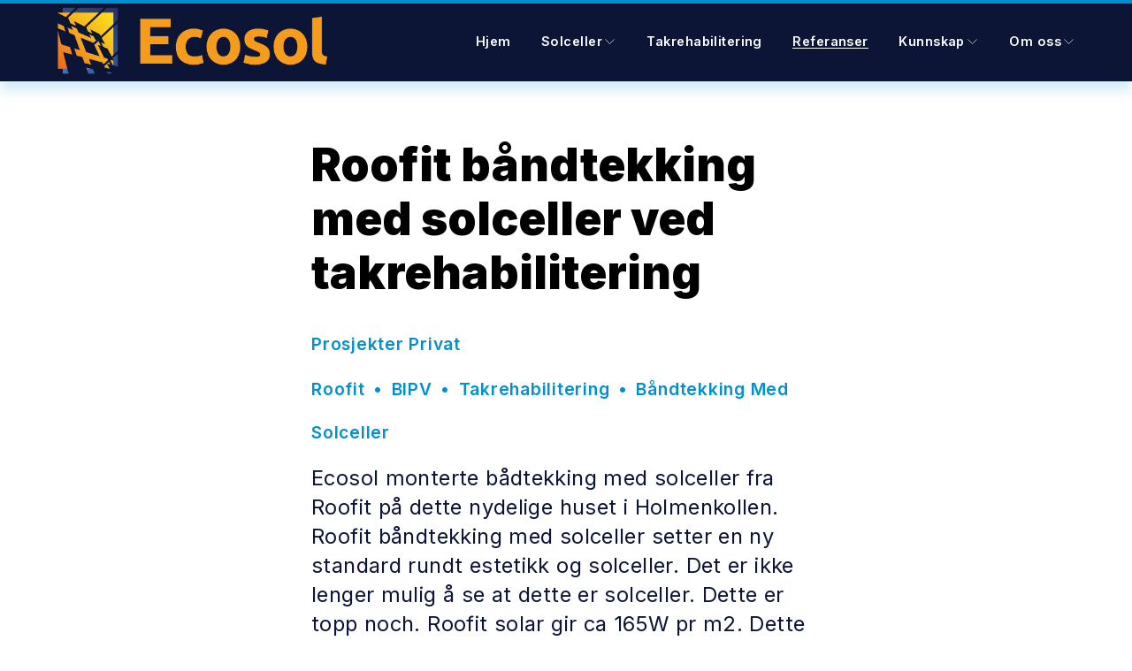

--- FILE ---
content_type: text/html;charset=utf-8
request_url: https://ecosol.no/referanser/roofit-bandtekking-med-solceller-takrehabilitering
body_size: 31145
content:
<!doctype html>
<html xmlns:og="http://opengraphprotocol.org/schema/" xmlns:fb="http://www.facebook.com/2008/fbml" lang="no-NO"  >
  <head>
    <meta http-equiv="X-UA-Compatible" content="IE=edge,chrome=1">
    <meta name="viewport" content="width=device-width, initial-scale=1">
    <!-- This is Squarespace. --><!-- ecosol -->
<base href="">
<meta charset="utf-8" />
<title>Roofit båndtekking med solceller ved takrehabilitering &mdash; Ecosol</title>
<meta http-equiv="Accept-CH" content="Sec-CH-UA-Platform-Version, Sec-CH-UA-Model" /><link rel="icon" type="image/x-icon" href="https://images.squarespace-cdn.com/content/v1/657458c131ad8d13cc4b9c43/fba89725-e82f-4e3f-8f06-0e4758a5c058/favicon.ico?format=100w"/>
<link rel="canonical" href="https://ecosol.no/referanser/roofit-bandtekking-med-solceller-takrehabilitering"/>
<meta property="og:site_name" content="Ecosol"/>
<meta property="og:title" content="Roofit båndtekking med solceller ved takrehabilitering &mdash; Ecosol"/>
<meta property="og:latitude" content="40.7207559"/>
<meta property="og:longitude" content="-74.00076130000002"/>
<meta property="og:locality" content=""/>
<meta property="og:url" content="https://ecosol.no/referanser/roofit-bandtekking-med-solceller-takrehabilitering"/>
<meta property="og:type" content="article"/>
<meta property="og:description" content="Ecosol monterte bådtekking med solceller fra Roofit på dette nydelige huset i Holmenkollen. Roofit båndtekking med solceller setter en ny standard rundt estetikk og solceller. Det er ikke lenger mulig å se at dette er solceller. Dette er topp noch. Roofit solar gir ca 160W pr m2. Dette huset hat 10 "/>
<meta property="og:image" content="http://static1.squarespace.com/static/657458c131ad8d13cc4b9c43/661e5ce68ea75d5cfc24db99/66211bc98101fb3b500b8d7b/1764594101551/Roofit+bandtekket+solceller+enebolig+rehab+5.jpeg?format=1500w"/>
<meta property="og:image:width" content="960"/>
<meta property="og:image:height" content="640"/>
<meta itemprop="name" content="Roofit båndtekking med solceller ved takrehabilitering — Ecosol"/>
<meta itemprop="url" content="https://ecosol.no/referanser/roofit-bandtekking-med-solceller-takrehabilitering"/>
<meta itemprop="description" content="Ecosol monterte bådtekking med solceller fra Roofit på dette nydelige huset i Holmenkollen. Roofit båndtekking med solceller setter en ny standard rundt estetikk og solceller. Det er ikke lenger mulig å se at dette er solceller. Dette er topp noch. Roofit solar gir ca 160W pr m2. Dette huset hat 10 "/>
<meta itemprop="thumbnailUrl" content="http://static1.squarespace.com/static/657458c131ad8d13cc4b9c43/661e5ce68ea75d5cfc24db99/66211bc98101fb3b500b8d7b/1764594101551/Roofit+bandtekket+solceller+enebolig+rehab+5.jpeg?format=1500w"/>
<link rel="image_src" href="http://static1.squarespace.com/static/657458c131ad8d13cc4b9c43/661e5ce68ea75d5cfc24db99/66211bc98101fb3b500b8d7b/1764594101551/Roofit+bandtekket+solceller+enebolig+rehab+5.jpeg?format=1500w" />
<meta itemprop="image" content="http://static1.squarespace.com/static/657458c131ad8d13cc4b9c43/661e5ce68ea75d5cfc24db99/66211bc98101fb3b500b8d7b/1764594101551/Roofit+bandtekket+solceller+enebolig+rehab+5.jpeg?format=1500w"/>
<meta itemprop="author" content="Guest User"/>
<meta itemprop="datePublished" content="2024-04-18T15:17:17+0200"/>
<meta itemprop="dateModified" content="2025-12-01T14:01:41+0100"/>
<meta itemprop="headline" content="Roofit båndtekking med solceller ved takrehabilitering"/>
<meta itemprop="publisher" content="Ecosol"/>
<meta name="twitter:title" content="Roofit båndtekking med solceller ved takrehabilitering — Ecosol"/>
<meta name="twitter:image" content="http://static1.squarespace.com/static/657458c131ad8d13cc4b9c43/661e5ce68ea75d5cfc24db99/66211bc98101fb3b500b8d7b/1764594101551/Roofit+bandtekket+solceller+enebolig+rehab+5.jpeg?format=1500w"/>
<meta name="twitter:url" content="https://ecosol.no/referanser/roofit-bandtekking-med-solceller-takrehabilitering"/>
<meta name="twitter:card" content="summary"/>
<meta name="twitter:description" content="Ecosol monterte bådtekking med solceller fra Roofit på dette nydelige huset i Holmenkollen. Roofit båndtekking med solceller setter en ny standard rundt estetikk og solceller. Det er ikke lenger mulig å se at dette er solceller. Dette er topp noch. Roofit solar gir ca 160W pr m2. Dette huset hat 10 "/>
<meta name="description" content="Ecosol monterte bådtekking med solceller fra Roofit på dette nydelige huset 
i Holmenkollen. Roofit båndtekking med solceller setter en ny standard 
rundt estetikk og solceller. Det er ikke lenger mulig å se at dette er 
solceller. Dette er topp noch. Roofit solar gir ca 160W pr m2. Dette huset 
hat 10 kWp installert. Ecosol utførte total takrehabilitering der vi byttet 
tak ned til undertak. Alt nytt blikkarbeid. Takrenner fra Kaizer som er 
skjøtefrie og vedlikeholdsfrie. Full takrehab. Dette må være det fineste 
solcelletaket i Norge." />
<link rel="preconnect" href="https://images.squarespace-cdn.com">
<link rel="preconnect" href="https://use.typekit.net" crossorigin>
<link rel="preconnect" href="https://p.typekit.net" crossorigin>
<script type="text/javascript" src="//use.typekit.net/ik/PSy723l5AuSB3HGGS0CLjm8lwEjSQGTpWtSmYBmQJ3wfeqwJXnX1IyvhF2jtFRZLFR9aF29tjDIDwABq5ebUwhFRFeJojDbDe6MKghs8ZamCjWJ7f6R6h3JbMg6BJMHbMLnyrCqe.js" async fetchpriority="high" onload="try{Typekit.load();}catch(e){} document.documentElement.classList.remove('wf-loading');"></script>
<script>document.documentElement.classList.add('wf-loading')</script>
<style>@keyframes fonts-loading { 0%, 99% { color: transparent; } } html.wf-loading * { animation: fonts-loading 3s; }</style>
<link rel="preconnect" href="https://fonts.gstatic.com" crossorigin>
<link rel="stylesheet" href="https://fonts.googleapis.com/css2?family=Inter:ital,wght@0,400;0,600;0,700;0,900;1,400;1,600;1,700;1,900"><script type="text/javascript" crossorigin="anonymous" defer="true" nomodule="nomodule" src="//assets.squarespace.com/@sqs/polyfiller/1.6/legacy.js"></script>
<script type="text/javascript" crossorigin="anonymous" defer="true" src="//assets.squarespace.com/@sqs/polyfiller/1.6/modern.js"></script>
<script type="text/javascript">SQUARESPACE_ROLLUPS = {};</script>
<script>(function(rollups, name) { if (!rollups[name]) { rollups[name] = {}; } rollups[name].js = ["//assets.squarespace.com/universal/scripts-compressed/extract-css-runtime-bcf0779fb491ebb7-min.no-NO.js"]; })(SQUARESPACE_ROLLUPS, 'squarespace-extract_css_runtime');</script>
<script crossorigin="anonymous" src="//assets.squarespace.com/universal/scripts-compressed/extract-css-runtime-bcf0779fb491ebb7-min.no-NO.js" defer ></script><script>(function(rollups, name) { if (!rollups[name]) { rollups[name] = {}; } rollups[name].js = ["//assets.squarespace.com/universal/scripts-compressed/extract-css-moment-js-vendor-b7d2305c15d70bb7-min.no-NO.js"]; })(SQUARESPACE_ROLLUPS, 'squarespace-extract_css_moment_js_vendor');</script>
<script crossorigin="anonymous" src="//assets.squarespace.com/universal/scripts-compressed/extract-css-moment-js-vendor-b7d2305c15d70bb7-min.no-NO.js" defer ></script><script>(function(rollups, name) { if (!rollups[name]) { rollups[name] = {}; } rollups[name].js = ["//assets.squarespace.com/universal/scripts-compressed/cldr-resource-pack-e84db5606439b17b-min.no-NO.js"]; })(SQUARESPACE_ROLLUPS, 'squarespace-cldr_resource_pack');</script>
<script crossorigin="anonymous" src="//assets.squarespace.com/universal/scripts-compressed/cldr-resource-pack-e84db5606439b17b-min.no-NO.js" defer ></script><script>(function(rollups, name) { if (!rollups[name]) { rollups[name] = {}; } rollups[name].js = ["//assets.squarespace.com/universal/scripts-compressed/common-vendors-stable-a28677d76d27cea1-min.no-NO.js"]; })(SQUARESPACE_ROLLUPS, 'squarespace-common_vendors_stable');</script>
<script crossorigin="anonymous" src="//assets.squarespace.com/universal/scripts-compressed/common-vendors-stable-a28677d76d27cea1-min.no-NO.js" defer ></script><script>(function(rollups, name) { if (!rollups[name]) { rollups[name] = {}; } rollups[name].js = ["//assets.squarespace.com/universal/scripts-compressed/common-vendors-277d3f0e9af33393-min.no-NO.js"]; })(SQUARESPACE_ROLLUPS, 'squarespace-common_vendors');</script>
<script crossorigin="anonymous" src="//assets.squarespace.com/universal/scripts-compressed/common-vendors-277d3f0e9af33393-min.no-NO.js" defer ></script><script>(function(rollups, name) { if (!rollups[name]) { rollups[name] = {}; } rollups[name].js = ["//assets.squarespace.com/universal/scripts-compressed/common-5600c4d15b6fd450-min.no-NO.js"]; })(SQUARESPACE_ROLLUPS, 'squarespace-common');</script>
<script crossorigin="anonymous" src="//assets.squarespace.com/universal/scripts-compressed/common-5600c4d15b6fd450-min.no-NO.js" defer ></script><script>(function(rollups, name) { if (!rollups[name]) { rollups[name] = {}; } rollups[name].js = ["//assets.squarespace.com/universal/scripts-compressed/performance-b452ad8a75d0d76f-min.no-NO.js"]; })(SQUARESPACE_ROLLUPS, 'squarespace-performance');</script>
<script crossorigin="anonymous" src="//assets.squarespace.com/universal/scripts-compressed/performance-b452ad8a75d0d76f-min.no-NO.js" defer ></script><script data-name="static-context">Static = window.Static || {}; Static.SQUARESPACE_CONTEXT = {"betaFeatureFlags":["campaigns_discount_section_in_automations","section-sdk-plp-list-view-atc-button-enabled","enable_form_submission_trigger","member_areas_feature","campaigns_new_image_layout_picker","new_stacked_index","campaigns_discount_section_in_blasts","nested_categories","marketing_automations","campaigns_merch_state","modernized-pdp-m2-enabled","marketing_landing_page","override_block_styles","contacts_and_campaigns_redesign","i18n_beta_website_locales","form_block_first_last_name_required","commerce-product-forms-rendering","campaigns_thumbnail_layout","enable_modernized_pdp_m3_layout_data","campaigns_import_discounts","scripts_defer","supports_versioned_template_assets"],"facebookAppId":"314192535267336","facebookApiVersion":"v6.0","rollups":{"squarespace-announcement-bar":{"js":"//assets.squarespace.com/universal/scripts-compressed/announcement-bar-98eb8a4c4e690b7d-min.no-NO.js"},"squarespace-audio-player":{"css":"//assets.squarespace.com/universal/styles-compressed/audio-player-b05f5197a871c566-min.no-NO.css","js":"//assets.squarespace.com/universal/scripts-compressed/audio-player-61ad44a0108cb0de-min.no-NO.js"},"squarespace-blog-collection-list":{"css":"//assets.squarespace.com/universal/styles-compressed/blog-collection-list-b4046463b72f34e2-min.no-NO.css","js":"//assets.squarespace.com/universal/scripts-compressed/blog-collection-list-ed67ac7d7f346ed5-min.no-NO.js"},"squarespace-calendar-block-renderer":{"css":"//assets.squarespace.com/universal/styles-compressed/calendar-block-renderer-b72d08ba4421f5a0-min.no-NO.css","js":"//assets.squarespace.com/universal/scripts-compressed/calendar-block-renderer-c74b463c7e582d19-min.no-NO.js"},"squarespace-chartjs-helpers":{"css":"//assets.squarespace.com/universal/styles-compressed/chartjs-helpers-96b256171ee039c1-min.no-NO.css","js":"//assets.squarespace.com/universal/scripts-compressed/chartjs-helpers-4fddbbdafeeb502b-min.no-NO.js"},"squarespace-comments":{"css":"//assets.squarespace.com/universal/styles-compressed/comments-1005d8fa07d32785-min.no-NO.css","js":"//assets.squarespace.com/universal/scripts-compressed/comments-7a83ecf7d2a82e5f-min.no-NO.js"},"squarespace-custom-css-popup":{"css":"//assets.squarespace.com/universal/styles-compressed/custom-css-popup-679a91a14e6e13a0-min.no-NO.css","js":"//assets.squarespace.com/universal/scripts-compressed/custom-css-popup-a29b87458d1469e2-min.no-NO.js"},"squarespace-dialog":{"css":"//assets.squarespace.com/universal/styles-compressed/dialog-f9093f2d526b94df-min.no-NO.css","js":"//assets.squarespace.com/universal/scripts-compressed/dialog-2067c7a4227c43e6-min.no-NO.js"},"squarespace-events-collection":{"css":"//assets.squarespace.com/universal/styles-compressed/events-collection-b72d08ba4421f5a0-min.no-NO.css","js":"//assets.squarespace.com/universal/scripts-compressed/events-collection-98f7f03dfe517ca1-min.no-NO.js"},"squarespace-form-rendering-utils":{"js":"//assets.squarespace.com/universal/scripts-compressed/form-rendering-utils-1605e0fb033318de-min.no-NO.js"},"squarespace-forms":{"css":"//assets.squarespace.com/universal/styles-compressed/forms-0afd3c6ac30bbab1-min.no-NO.css","js":"//assets.squarespace.com/universal/scripts-compressed/forms-ec05c686203070c9-min.no-NO.js"},"squarespace-gallery-collection-list":{"css":"//assets.squarespace.com/universal/styles-compressed/gallery-collection-list-b4046463b72f34e2-min.no-NO.css","js":"//assets.squarespace.com/universal/scripts-compressed/gallery-collection-list-b611001f95eeb380-min.no-NO.js"},"squarespace-image-zoom":{"css":"//assets.squarespace.com/universal/styles-compressed/image-zoom-b4046463b72f34e2-min.no-NO.css","js":"//assets.squarespace.com/universal/scripts-compressed/image-zoom-9c8c0f2fd8f41357-min.no-NO.js"},"squarespace-pinterest":{"css":"//assets.squarespace.com/universal/styles-compressed/pinterest-b4046463b72f34e2-min.no-NO.css","js":"//assets.squarespace.com/universal/scripts-compressed/pinterest-8cb9e6cabb27dfef-min.no-NO.js"},"squarespace-popup-overlay":{"css":"//assets.squarespace.com/universal/styles-compressed/popup-overlay-b742b752f5880972-min.no-NO.css","js":"//assets.squarespace.com/universal/scripts-compressed/popup-overlay-afe01cb5a0dbc0c6-min.no-NO.js"},"squarespace-product-quick-view":{"css":"//assets.squarespace.com/universal/styles-compressed/product-quick-view-9548705e5cf7ee87-min.no-NO.css","js":"//assets.squarespace.com/universal/scripts-compressed/product-quick-view-68dfb180ca4f6805-min.no-NO.js"},"squarespace-products-collection-item-v2":{"css":"//assets.squarespace.com/universal/styles-compressed/products-collection-item-v2-b4046463b72f34e2-min.no-NO.css","js":"//assets.squarespace.com/universal/scripts-compressed/products-collection-item-v2-832c027f78f8f7a1-min.no-NO.js"},"squarespace-products-collection-list-v2":{"css":"//assets.squarespace.com/universal/styles-compressed/products-collection-list-v2-b4046463b72f34e2-min.no-NO.css","js":"//assets.squarespace.com/universal/scripts-compressed/products-collection-list-v2-f869800afe5d5b5b-min.no-NO.js"},"squarespace-search-page":{"css":"//assets.squarespace.com/universal/styles-compressed/search-page-90a67fc09b9b32c6-min.no-NO.css","js":"//assets.squarespace.com/universal/scripts-compressed/search-page-74672fb9e6754d03-min.no-NO.js"},"squarespace-search-preview":{"js":"//assets.squarespace.com/universal/scripts-compressed/search-preview-6e7f199315c18cd3-min.no-NO.js"},"squarespace-simple-liking":{"css":"//assets.squarespace.com/universal/styles-compressed/simple-liking-701bf8bbc05ec6aa-min.no-NO.css","js":"//assets.squarespace.com/universal/scripts-compressed/simple-liking-51e4d45421aad8e3-min.no-NO.js"},"squarespace-social-buttons":{"css":"//assets.squarespace.com/universal/styles-compressed/social-buttons-95032e5fa98e47a5-min.no-NO.css","js":"//assets.squarespace.com/universal/scripts-compressed/social-buttons-3e9b0b558a9e38f8-min.no-NO.js"},"squarespace-tourdates":{"css":"//assets.squarespace.com/universal/styles-compressed/tourdates-b4046463b72f34e2-min.no-NO.css","js":"//assets.squarespace.com/universal/scripts-compressed/tourdates-5585805184c24ef4-min.no-NO.js"},"squarespace-website-overlays-manager":{"css":"//assets.squarespace.com/universal/styles-compressed/website-overlays-manager-07ea5a4e004e6710-min.no-NO.css","js":"//assets.squarespace.com/universal/scripts-compressed/website-overlays-manager-6bf7fe8b2682b00e-min.no-NO.js"}},"pageType":50,"website":{"id":"657458c131ad8d13cc4b9c43","identifier":"ecosol","websiteType":1,"contentModifiedOn":1767657139287,"cloneable":false,"hasBeenCloneable":false,"siteStatus":{},"language":"no-NO","translationLocale":"no-NO","formattingLocale":"no-NO","timeZone":"Europe/Oslo","machineTimeZoneOffset":3600000,"timeZoneOffset":3600000,"timeZoneAbbr":"CET","siteTitle":"Ecosol","fullSiteTitle":"Roofit b\u00E5ndtekking med solceller ved takrehabilitering \u2014 Ecosol","location":{"mapLat":59.41828,"mapLng":10.6753421,"addressTitle":"Ecosol AS","addressLine1":"19a Tor S\u00F8rnes vei","addressLine2":"Moss, \u00D8stfold, 1523","addressCountry":"Norway"},"logoImageId":"66027bab75fd305fdcacf904","shareButtonOptions":{"1":true,"6":true,"4":true,"8":true,"7":true,"3":true,"2":true},"logoImageUrl":"//images.squarespace-cdn.com/content/v1/657458c131ad8d13cc4b9c43/412b7f46-89d3-4213-8170-7ffb898d4400/Ecosol+logo+1.1+web.png","authenticUrl":"https://ecosol.no","internalUrl":"https://ecosol.squarespace.com","baseUrl":"https://ecosol.no","primaryDomain":"ecosol.no","sslSetting":3,"isHstsEnabled":true,"socialAccounts":[{"serviceId":64,"screenname":"Instagram","addedOn":1702123713621,"profileUrl":"https://instagram.com/squarespace","iconEnabled":true,"serviceName":"instagram-unauth"}],"typekitId":"","statsMigrated":false,"imageMetadataProcessingEnabled":false,"screenshotId":"23ec3808713a94f5b955766a99a13b42b46c3e43c2b8f3e4294d4f3e75119c21","captchaSettings":{"siteKey":"","enabledForDonations":false},"showOwnerLogin":false},"websiteSettings":{"id":"657458c131ad8d13cc4b9c61","websiteId":"657458c131ad8d13cc4b9c43","subjects":[],"country":"NO","state":"","simpleLikingEnabled":true,"mobileInfoBarSettings":{"isContactEmailEnabled":false,"isContactPhoneNumberEnabled":false,"isLocationEnabled":false,"isBusinessHoursEnabled":false},"commentLikesAllowed":true,"commentAnonAllowed":true,"commentThreaded":true,"commentApprovalRequired":false,"commentAvatarsOn":true,"commentSortType":2,"commentFlagThreshold":0,"commentFlagsAllowed":true,"commentEnableByDefault":true,"commentDisableAfterDaysDefault":0,"disqusShortname":"","commentsEnabled":false,"contactPhoneNumber":"22747474","businessHours":{"monday":{"text":"08:00 - 16:00","ranges":[{"from":480,"to":960}]},"tuesday":{"text":"08:00 - 16:00","ranges":[{"from":480,"to":960}]},"wednesday":{"text":"08:00 - 16:00","ranges":[{"from":480,"to":960}]},"thursday":{"text":"08:00 - 16:00","ranges":[{"from":480,"to":960}]},"friday":{"text":"08:00 - 16:00","ranges":[{"from":480,"to":960}]},"saturday":{"text":"","ranges":[{}]},"sunday":{"text":"","ranges":[{}]}},"storeSettings":{"returnPolicy":null,"termsOfService":null,"privacyPolicy":null,"expressCheckout":false,"continueShoppingLinkUrl":"/","useLightCart":false,"showNoteField":false,"shippingCountryDefaultValue":"US","billToShippingDefaultValue":false,"showShippingPhoneNumber":true,"isShippingPhoneRequired":false,"showBillingPhoneNumber":true,"isBillingPhoneRequired":false,"currenciesSupported":["USD","CAD","GBP","AUD","EUR","CHF","NOK","SEK","DKK","NZD","SGD","MXN","HKD","CZK","ILS","MYR","RUB","PHP","PLN","THB","BRL","ARS","COP","IDR","INR","JPY","ZAR"],"defaultCurrency":"USD","selectedCurrency":"NOK","measurementStandard":1,"showCustomCheckoutForm":false,"checkoutPageMarketingOptInEnabled":true,"enableMailingListOptInByDefault":false,"sameAsRetailLocation":false,"merchandisingSettings":{"scarcityEnabledOnProductItems":false,"scarcityEnabledOnProductBlocks":false,"scarcityMessageType":"DEFAULT_SCARCITY_MESSAGE","scarcityThreshold":10,"multipleQuantityAllowedForServices":true,"restockNotificationsEnabled":false,"restockNotificationsSuccessText":"","restockNotificationsMailingListSignUpEnabled":false,"relatedProductsEnabled":false,"relatedProductsOrdering":"random","soldOutVariantsDropdownDisabled":false,"productComposerOptedIn":false,"productComposerABTestOptedOut":false,"productReviewsEnabled":false},"minimumOrderSubtotalEnabled":false,"minimumOrderSubtotal":{"currency":"NOK","value":"0.00"},"addToCartConfirmationType":2,"isLive":false,"multipleQuantityAllowedForServices":true},"useEscapeKeyToLogin":false,"ssBadgeType":1,"ssBadgePosition":4,"ssBadgeVisibility":1,"ssBadgeDevices":1,"pinterestOverlayOptions":{"mode":"disabled","size":"small","shape":"rect"},"userAccountsSettings":{"loginAllowed":false,"signupAllowed":false}},"cookieSettings":{"isCookieBannerEnabled":true,"isRestrictiveCookiePolicyEnabled":false,"cookieBannerText":"<p class=\"\" style=\"white-space:pre-wrap;\">Denne nettsiden bruker cookies dersom du i nettleseren har akseptert dette.</p>","cookieBannerTheme":"DARK","cookieBannerThemeName":"black","cookieBannerVariant":"BAR","cookieBannerPosition":"BOTTOM","cookieBannerCtaVariant":"ICON","cookieBannerCtaText":"Accept","cookieBannerAcceptType":"OPT_IN","cookieBannerOptOutCtaText":"Decline","cookieBannerHasOptOut":false,"cookieBannerHasManageCookies":false,"cookieBannerSavedPreferencesLayout":"PILL"},"websiteCloneable":false,"collection":{"title":"Referanser","id":"661e5ce68ea75d5cfc24db99","fullUrl":"/referanser","type":1,"permissionType":1},"item":{"title":"Roofit b\u00E5ndtekking med solceller ved takrehabilitering","id":"66211bc98101fb3b500b8d7b","fullUrl":"/referanser/roofit-bandtekking-med-solceller-takrehabilitering","publicCommentCount":0,"commentState":2,"recordType":1},"subscribed":false,"appDomain":"squarespace.com","templateTweakable":true,"tweakJSON":{"form-use-theme-colors":"true","header-logo-height":"77px","header-mobile-logo-max-height":"56px","header-vert-padding":"0.6vw","header-width":"Full","maxPageWidth":"1270px","mobile-header-vert-padding":"6vw","pagePadding":"5vw","tweak-blog-alternating-side-by-side-image-aspect-ratio":"1:1 Square","tweak-blog-alternating-side-by-side-image-spacing":"6%","tweak-blog-alternating-side-by-side-meta-spacing":"20px","tweak-blog-alternating-side-by-side-primary-meta":"Categories","tweak-blog-alternating-side-by-side-read-more-spacing":"20px","tweak-blog-alternating-side-by-side-secondary-meta":"Date","tweak-blog-basic-grid-columns":"3","tweak-blog-basic-grid-image-aspect-ratio":"3:2 Standard","tweak-blog-basic-grid-image-spacing":"30px","tweak-blog-basic-grid-meta-spacing":"17px","tweak-blog-basic-grid-primary-meta":"Categories","tweak-blog-basic-grid-read-more-spacing":"16px","tweak-blog-basic-grid-secondary-meta":"None","tweak-blog-item-custom-width":"75","tweak-blog-item-show-author-profile":"false","tweak-blog-item-width":"Narrow","tweak-blog-masonry-columns":"2","tweak-blog-masonry-horizontal-spacing":"75px","tweak-blog-masonry-image-spacing":"20px","tweak-blog-masonry-meta-spacing":"10px","tweak-blog-masonry-primary-meta":"Categories","tweak-blog-masonry-read-more-spacing":"22px","tweak-blog-masonry-secondary-meta":"Date","tweak-blog-masonry-vertical-spacing":"231px","tweak-blog-side-by-side-image-aspect-ratio":"1:1 Square","tweak-blog-side-by-side-image-spacing":"6%","tweak-blog-side-by-side-meta-spacing":"20px","tweak-blog-side-by-side-primary-meta":"Categories","tweak-blog-side-by-side-read-more-spacing":"20px","tweak-blog-side-by-side-secondary-meta":"Date","tweak-blog-single-column-image-spacing":"50px","tweak-blog-single-column-meta-spacing":"30px","tweak-blog-single-column-primary-meta":"Categories","tweak-blog-single-column-read-more-spacing":"30px","tweak-blog-single-column-secondary-meta":"Date","tweak-events-stacked-show-thumbnails":"true","tweak-events-stacked-thumbnail-size":"3:2 Standard","tweak-fixed-header":"false","tweak-fixed-header-style":"Basic","tweak-global-animations-animation-curve":"ease","tweak-global-animations-animation-delay":"0.6s","tweak-global-animations-animation-duration":"1.50s","tweak-global-animations-animation-style":"fade","tweak-global-animations-animation-type":"none","tweak-global-animations-complexity-level":"detailed","tweak-global-animations-enabled":"false","tweak-portfolio-grid-basic-custom-height":"50","tweak-portfolio-grid-overlay-custom-height":"50","tweak-portfolio-hover-follow-acceleration":"10%","tweak-portfolio-hover-follow-animation-duration":"Fast","tweak-portfolio-hover-follow-animation-type":"Fade","tweak-portfolio-hover-follow-delimiter":"Bullet","tweak-portfolio-hover-follow-front":"false","tweak-portfolio-hover-follow-layout":"Inline","tweak-portfolio-hover-follow-size":"50","tweak-portfolio-hover-follow-text-spacing-x":"1.5","tweak-portfolio-hover-follow-text-spacing-y":"1.5","tweak-portfolio-hover-static-animation-duration":"Fast","tweak-portfolio-hover-static-animation-type":"Fade","tweak-portfolio-hover-static-delimiter":"Hyphen","tweak-portfolio-hover-static-front":"true","tweak-portfolio-hover-static-layout":"Inline","tweak-portfolio-hover-static-size":"50","tweak-portfolio-hover-static-text-spacing-x":"1.5","tweak-portfolio-hover-static-text-spacing-y":"1.5","tweak-portfolio-index-background-animation-duration":"Medium","tweak-portfolio-index-background-animation-type":"Fade","tweak-portfolio-index-background-custom-height":"50","tweak-portfolio-index-background-delimiter":"None","tweak-portfolio-index-background-height":"Large","tweak-portfolio-index-background-horizontal-alignment":"Center","tweak-portfolio-index-background-link-format":"Stacked","tweak-portfolio-index-background-persist":"false","tweak-portfolio-index-background-vertical-alignment":"Middle","tweak-portfolio-index-background-width":"Full","tweak-transparent-header":"false"},"templateId":"5c5a519771c10ba3470d8101","templateVersion":"7.1","pageFeatures":[1,2,4],"gmRenderKey":"QUl6YVN5Q0JUUk9xNkx1dkZfSUUxcjQ2LVQ0QWVUU1YtMGQ3bXk4","templateScriptsRootUrl":"https://static1.squarespace.com/static/vta/5c5a519771c10ba3470d8101/scripts/","impersonatedSession":false,"tzData":{"zones":[[60,"EU","CE%sT",null]],"rules":{"EU":[[1981,"max",null,"Mar","lastSun","1:00u","1:00","S"],[1996,"max",null,"Oct","lastSun","1:00u","0",null]]}},"showAnnouncementBar":false,"recaptchaEnterpriseContext":{"recaptchaEnterpriseSiteKey":"6LdDFQwjAAAAAPigEvvPgEVbb7QBm-TkVJdDTlAv"},"i18nContext":{"timeZoneData":{"id":"Europe/Berlin","name":"sentraleuropeisk tid"}},"env":"PRODUCTION","visitorFormContext":{"formFieldFormats":{"countries":[{"name":"Afghanistan","code":"AF","phoneCode":"+93"},{"name":"Albania","code":"AL","phoneCode":"+355"},{"name":"Algerie","code":"DZ","phoneCode":"+213"},{"name":"Amerikansk Samoa","code":"AS","phoneCode":"+1"},{"name":"Andorra","code":"AD","phoneCode":"+376"},{"name":"Angola","code":"AO","phoneCode":"+244"},{"name":"Anguilla","code":"AI","phoneCode":"+1"},{"name":"Antigua og Barbuda","code":"AG","phoneCode":"+1"},{"name":"Argentina","code":"AR","phoneCode":"+54"},{"name":"Armenia","code":"AM","phoneCode":"+374"},{"name":"Aruba","code":"AW","phoneCode":"+297"},{"name":"Ascension","code":"AC","phoneCode":"+247"},{"name":"Aserbajdsjan","code":"AZ","phoneCode":"+994"},{"name":"Australia","code":"AU","phoneCode":"+61"},{"name":"Bahamas","code":"BS","phoneCode":"+1"},{"name":"Bahrain","code":"BH","phoneCode":"+973"},{"name":"Bangladesh","code":"BD","phoneCode":"+880"},{"name":"Barbados","code":"BB","phoneCode":"+1"},{"name":"Belarus","code":"BY","phoneCode":"+375"},{"name":"Belgia","code":"BE","phoneCode":"+32"},{"name":"Belize","code":"BZ","phoneCode":"+501"},{"name":"Benin","code":"BJ","phoneCode":"+229"},{"name":"Bermuda","code":"BM","phoneCode":"+1"},{"name":"Bhutan","code":"BT","phoneCode":"+975"},{"name":"Bolivia","code":"BO","phoneCode":"+591"},{"name":"Bosnia-Hercegovina","code":"BA","phoneCode":"+387"},{"name":"Botswana","code":"BW","phoneCode":"+267"},{"name":"Brasil","code":"BR","phoneCode":"+55"},{"name":"Brunei","code":"BN","phoneCode":"+673"},{"name":"Bulgaria","code":"BG","phoneCode":"+359"},{"name":"Burkina Faso","code":"BF","phoneCode":"+226"},{"name":"Burundi","code":"BI","phoneCode":"+257"},{"name":"Canada","code":"CA","phoneCode":"+1"},{"name":"Cayman\u00F8yene","code":"KY","phoneCode":"+1"},{"name":"Chile","code":"CL","phoneCode":"+56"},{"name":"Christmas\u00F8ya","code":"CX","phoneCode":"+61"},{"name":"Colombia","code":"CO","phoneCode":"+57"},{"name":"Cook\u00F8yene","code":"CK","phoneCode":"+682"},{"name":"Costa Rica","code":"CR","phoneCode":"+506"},{"name":"Cuba","code":"CU","phoneCode":"+53"},{"name":"Cura\u00E7ao","code":"CW","phoneCode":"+599"},{"name":"Danmark","code":"DK","phoneCode":"+45"},{"name":"De amerikanske jomfru\u00F8yene","code":"VI","phoneCode":"+1"},{"name":"De britiske jomfru\u00F8yene","code":"VG","phoneCode":"+1"},{"name":"De forente arabiske emirater","code":"AE","phoneCode":"+971"},{"name":"Den dominikanske republikk","code":"DO","phoneCode":"+1"},{"name":"Den sentralafrikanske republikk","code":"CF","phoneCode":"+236"},{"name":"Det britiske territoriet i Indiahavet","code":"IO","phoneCode":"+246"},{"name":"Det palestinske omr\u00E5det","code":"PS","phoneCode":"+970"},{"name":"Djibouti","code":"DJ","phoneCode":"+253"},{"name":"Dominica","code":"DM","phoneCode":"+1"},{"name":"Ecuador","code":"EC","phoneCode":"+593"},{"name":"Egypt","code":"EG","phoneCode":"+20"},{"name":"Ekvatorial-Guinea","code":"GQ","phoneCode":"+240"},{"name":"Elfenbenskysten","code":"CI","phoneCode":"+225"},{"name":"El Salvador","code":"SV","phoneCode":"+503"},{"name":"Eritrea","code":"ER","phoneCode":"+291"},{"name":"Estland","code":"EE","phoneCode":"+372"},{"name":"Eswatini","code":"SZ","phoneCode":"+268"},{"name":"Etiopia","code":"ET","phoneCode":"+251"},{"name":"Falklands\u00F8yene","code":"FK","phoneCode":"+500"},{"name":"Fiji","code":"FJ","phoneCode":"+679"},{"name":"Filippinene","code":"PH","phoneCode":"+63"},{"name":"Finland","code":"FI","phoneCode":"+358"},{"name":"Frankrike","code":"FR","phoneCode":"+33"},{"name":"Fransk Guyana","code":"GF","phoneCode":"+594"},{"name":"Fransk Polynesia","code":"PF","phoneCode":"+689"},{"name":"F\u00E6r\u00F8yene","code":"FO","phoneCode":"+298"},{"name":"Gabon","code":"GA","phoneCode":"+241"},{"name":"Gambia","code":"GM","phoneCode":"+220"},{"name":"Georgia","code":"GE","phoneCode":"+995"},{"name":"Ghana","code":"GH","phoneCode":"+233"},{"name":"Gibraltar","code":"GI","phoneCode":"+350"},{"name":"Grenada","code":"GD","phoneCode":"+1"},{"name":"Gr\u00F8nland","code":"GL","phoneCode":"+299"},{"name":"Guadeloupe","code":"GP","phoneCode":"+590"},{"name":"Guam","code":"GU","phoneCode":"+1"},{"name":"Guatemala","code":"GT","phoneCode":"+502"},{"name":"Guernsey","code":"GG","phoneCode":"+44"},{"name":"Guinea","code":"GN","phoneCode":"+224"},{"name":"Guinea-Bissau","code":"GW","phoneCode":"+245"},{"name":"Guyana","code":"GY","phoneCode":"+592"},{"name":"Haiti","code":"HT","phoneCode":"+509"},{"name":"Hellas","code":"GR","phoneCode":"+30"},{"name":"Honduras","code":"HN","phoneCode":"+504"},{"name":"Hongkong SAR Kina","code":"HK","phoneCode":"+852"},{"name":"India","code":"IN","phoneCode":"+91"},{"name":"Indonesia","code":"ID","phoneCode":"+62"},{"name":"Irak","code":"IQ","phoneCode":"+964"},{"name":"Iran","code":"IR","phoneCode":"+98"},{"name":"Irland","code":"IE","phoneCode":"+353"},{"name":"Island","code":"IS","phoneCode":"+354"},{"name":"Israel","code":"IL","phoneCode":"+972"},{"name":"Italia","code":"IT","phoneCode":"+39"},{"name":"Jamaica","code":"JM","phoneCode":"+1"},{"name":"Japan","code":"JP","phoneCode":"+81"},{"name":"Jemen","code":"YE","phoneCode":"+967"},{"name":"Jersey","code":"JE","phoneCode":"+44"},{"name":"Jordan","code":"JO","phoneCode":"+962"},{"name":"Kambodsja","code":"KH","phoneCode":"+855"},{"name":"Kamerun","code":"CM","phoneCode":"+237"},{"name":"Kapp Verde","code":"CV","phoneCode":"+238"},{"name":"Karibisk Nederland","code":"BQ","phoneCode":"+599"},{"name":"Kasakhstan","code":"KZ","phoneCode":"+7"},{"name":"Kenya","code":"KE","phoneCode":"+254"},{"name":"Kina","code":"CN","phoneCode":"+86"},{"name":"Kirgisistan","code":"KG","phoneCode":"+996"},{"name":"Kiribati","code":"KI","phoneCode":"+686"},{"name":"Kokos\u00F8yene","code":"CC","phoneCode":"+61"},{"name":"Komorene","code":"KM","phoneCode":"+269"},{"name":"Kongo","code":"CD","phoneCode":"+243"},{"name":"Kongo-Brazzaville","code":"CG","phoneCode":"+242"},{"name":"Kosovo","code":"XK","phoneCode":"+383"},{"name":"Kroatia","code":"HR","phoneCode":"+385"},{"name":"Kuwait","code":"KW","phoneCode":"+965"},{"name":"Kypros","code":"CY","phoneCode":"+357"},{"name":"Laos","code":"LA","phoneCode":"+856"},{"name":"Latvia","code":"LV","phoneCode":"+371"},{"name":"Lesotho","code":"LS","phoneCode":"+266"},{"name":"Libanon","code":"LB","phoneCode":"+961"},{"name":"Liberia","code":"LR","phoneCode":"+231"},{"name":"Libya","code":"LY","phoneCode":"+218"},{"name":"Liechtenstein","code":"LI","phoneCode":"+423"},{"name":"Litauen","code":"LT","phoneCode":"+370"},{"name":"Luxemburg","code":"LU","phoneCode":"+352"},{"name":"Macao SAR Kina","code":"MO","phoneCode":"+853"},{"name":"Madagaskar","code":"MG","phoneCode":"+261"},{"name":"Malawi","code":"MW","phoneCode":"+265"},{"name":"Malaysia","code":"MY","phoneCode":"+60"},{"name":"Maldivene","code":"MV","phoneCode":"+960"},{"name":"Mali","code":"ML","phoneCode":"+223"},{"name":"Malta","code":"MT","phoneCode":"+356"},{"name":"Man","code":"IM","phoneCode":"+44"},{"name":"Marokko","code":"MA","phoneCode":"+212"},{"name":"Marshall\u00F8yene","code":"MH","phoneCode":"+692"},{"name":"Martinique","code":"MQ","phoneCode":"+596"},{"name":"Mauritania","code":"MR","phoneCode":"+222"},{"name":"Mauritius","code":"MU","phoneCode":"+230"},{"name":"Mayotte","code":"YT","phoneCode":"+262"},{"name":"Mexico","code":"MX","phoneCode":"+52"},{"name":"Mikronesiaf\u00F8derasjonen","code":"FM","phoneCode":"+691"},{"name":"Moldova","code":"MD","phoneCode":"+373"},{"name":"Monaco","code":"MC","phoneCode":"+377"},{"name":"Mongolia","code":"MN","phoneCode":"+976"},{"name":"Montenegro","code":"ME","phoneCode":"+382"},{"name":"Montserrat","code":"MS","phoneCode":"+1"},{"name":"Mosambik","code":"MZ","phoneCode":"+258"},{"name":"Myanmar (Burma)","code":"MM","phoneCode":"+95"},{"name":"Namibia","code":"NA","phoneCode":"+264"},{"name":"Nauru","code":"NR","phoneCode":"+674"},{"name":"Nederland","code":"NL","phoneCode":"+31"},{"name":"Nepal","code":"NP","phoneCode":"+977"},{"name":"New Zealand","code":"NZ","phoneCode":"+64"},{"name":"Nicaragua","code":"NI","phoneCode":"+505"},{"name":"Niger","code":"NE","phoneCode":"+227"},{"name":"Nigeria","code":"NG","phoneCode":"+234"},{"name":"Niue","code":"NU","phoneCode":"+683"},{"name":"Nord-Korea","code":"KP","phoneCode":"+850"},{"name":"Nord-Makedonia","code":"MK","phoneCode":"+389"},{"name":"Nord-Marianene","code":"MP","phoneCode":"+1"},{"name":"Norfolk\u00F8ya","code":"NF","phoneCode":"+672"},{"name":"Norge","code":"NO","phoneCode":"+47"},{"name":"Ny-Caledonia","code":"NC","phoneCode":"+687"},{"name":"Oman","code":"OM","phoneCode":"+968"},{"name":"Pakistan","code":"PK","phoneCode":"+92"},{"name":"Palau","code":"PW","phoneCode":"+680"},{"name":"Panama","code":"PA","phoneCode":"+507"},{"name":"Papua Ny-Guinea","code":"PG","phoneCode":"+675"},{"name":"Paraguay","code":"PY","phoneCode":"+595"},{"name":"Peru","code":"PE","phoneCode":"+51"},{"name":"Polen","code":"PL","phoneCode":"+48"},{"name":"Portugal","code":"PT","phoneCode":"+351"},{"name":"Puerto Rico","code":"PR","phoneCode":"+1"},{"name":"Qatar","code":"QA","phoneCode":"+974"},{"name":"R\u00E9union","code":"RE","phoneCode":"+262"},{"name":"Romania","code":"RO","phoneCode":"+40"},{"name":"Russland","code":"RU","phoneCode":"+7"},{"name":"Rwanda","code":"RW","phoneCode":"+250"},{"name":"Saint-Barth\u00E9lemy","code":"BL","phoneCode":"+590"},{"name":"Saint Kitts og Nevis","code":"KN","phoneCode":"+1"},{"name":"Saint-Martin","code":"MF","phoneCode":"+590"},{"name":"Saint-Pierre-et-Miquelon","code":"PM","phoneCode":"+508"},{"name":"Salomon\u00F8yene","code":"SB","phoneCode":"+677"},{"name":"Samoa","code":"WS","phoneCode":"+685"},{"name":"San Marino","code":"SM","phoneCode":"+378"},{"name":"S\u00E3o Tom\u00E9 og Pr\u00EDncipe","code":"ST","phoneCode":"+239"},{"name":"Saudi-Arabia","code":"SA","phoneCode":"+966"},{"name":"Senegal","code":"SN","phoneCode":"+221"},{"name":"Serbia","code":"RS","phoneCode":"+381"},{"name":"Seychellene","code":"SC","phoneCode":"+248"},{"name":"Sierra Leone","code":"SL","phoneCode":"+232"},{"name":"Singapore","code":"SG","phoneCode":"+65"},{"name":"Sint Maarten","code":"SX","phoneCode":"+1"},{"name":"Slovakia","code":"SK","phoneCode":"+421"},{"name":"Slovenia","code":"SI","phoneCode":"+386"},{"name":"Somalia","code":"SO","phoneCode":"+252"},{"name":"Spania","code":"ES","phoneCode":"+34"},{"name":"Sri Lanka","code":"LK","phoneCode":"+94"},{"name":"St. Helena","code":"SH","phoneCode":"+290"},{"name":"St. Lucia","code":"LC","phoneCode":"+1"},{"name":"St. Vincent og Grenadinene","code":"VC","phoneCode":"+1"},{"name":"Storbritannia","code":"GB","phoneCode":"+44"},{"name":"Sudan","code":"SD","phoneCode":"+249"},{"name":"Surinam","code":"SR","phoneCode":"+597"},{"name":"Svalbard og Jan Mayen","code":"SJ","phoneCode":"+47"},{"name":"Sveits","code":"CH","phoneCode":"+41"},{"name":"Sverige","code":"SE","phoneCode":"+46"},{"name":"Syria","code":"SY","phoneCode":"+963"},{"name":"S\u00F8r-Afrika","code":"ZA","phoneCode":"+27"},{"name":"S\u00F8r-Korea","code":"KR","phoneCode":"+82"},{"name":"S\u00F8r-Sudan","code":"SS","phoneCode":"+211"},{"name":"Tadsjikistan","code":"TJ","phoneCode":"+992"},{"name":"Taiwan","code":"TW","phoneCode":"+886"},{"name":"Tanzania","code":"TZ","phoneCode":"+255"},{"name":"Thailand","code":"TH","phoneCode":"+66"},{"name":"Togo","code":"TG","phoneCode":"+228"},{"name":"Tokelau","code":"TK","phoneCode":"+690"},{"name":"Tonga","code":"TO","phoneCode":"+676"},{"name":"Trinidad og Tobago","code":"TT","phoneCode":"+1"},{"name":"Tristan da Cunha","code":"TA","phoneCode":"+290"},{"name":"Tsjad","code":"TD","phoneCode":"+235"},{"name":"Tsjekkia","code":"CZ","phoneCode":"+420"},{"name":"Tunisia","code":"TN","phoneCode":"+216"},{"name":"Turkmenistan","code":"TM","phoneCode":"+993"},{"name":"Turks- og Caicos\u00F8yene","code":"TC","phoneCode":"+1"},{"name":"Tuvalu","code":"TV","phoneCode":"+688"},{"name":"Tyrkia","code":"TR","phoneCode":"+90"},{"name":"Tyskland","code":"DE","phoneCode":"+49"},{"name":"Uganda","code":"UG","phoneCode":"+256"},{"name":"Ukraina","code":"UA","phoneCode":"+380"},{"name":"Ungarn","code":"HU","phoneCode":"+36"},{"name":"Uruguay","code":"UY","phoneCode":"+598"},{"name":"USA","code":"US","phoneCode":"+1"},{"name":"Usbekistan","code":"UZ","phoneCode":"+998"},{"name":"Vanuatu","code":"VU","phoneCode":"+678"},{"name":"Vatikanstaten","code":"VA","phoneCode":"+39"},{"name":"Venezuela","code":"VE","phoneCode":"+58"},{"name":"Vest-Sahara","code":"EH","phoneCode":"+212"},{"name":"Vietnam","code":"VN","phoneCode":"+84"},{"name":"Wallis og Futuna","code":"WF","phoneCode":"+681"},{"name":"Zambia","code":"ZM","phoneCode":"+260"},{"name":"Zimbabwe","code":"ZW","phoneCode":"+263"},{"name":"\u00D8sterrike","code":"AT","phoneCode":"+43"},{"name":"\u00D8st-Timor","code":"TL","phoneCode":"+670"},{"name":"\u00C5land","code":"AX","phoneCode":"+358"}],"initialAddressFormat":{"id":0,"type":"ADDRESS","country":"NO","labelLocale":"no","fields":[{"type":"FIELD","label":"Adresselinje 1","identifier":"Line1","length":0,"required":true,"metadata":{"autocomplete":"address-line1"}},{"type":"SEPARATOR","label":"\n","identifier":"Newline","length":0,"required":false,"metadata":{}},{"type":"FIELD","label":"Adresselinje 2","identifier":"Line2","length":0,"required":false,"metadata":{"autocomplete":"address-line2"}},{"type":"SEPARATOR","label":"\n","identifier":"Newline","length":0,"required":false,"metadata":{}},{"type":"FIELD","label":"Postnummer","identifier":"Zip","length":0,"required":true,"metadata":{"autocomplete":"postal-code"}},{"type":"SEPARATOR","label":" ","identifier":"Space","length":0,"required":false,"metadata":{}},{"type":"FIELD","label":"By","identifier":"City","length":0,"required":true,"metadata":{"autocomplete":"address-level1"}}]},"initialNameOrder":"GIVEN_FIRST","initialPhoneFormat":{"id":0,"type":"PHONE_NUMBER","country":"NO","labelLocale":"no-NO","fields":[{"type":"FIELD","label":"1","identifier":"1","length":2,"required":false,"metadata":{}},{"type":"SEPARATOR","label":" ","identifier":"Space","length":0,"required":false,"metadata":{}},{"type":"FIELD","label":"2","identifier":"2","length":2,"required":false,"metadata":{}},{"type":"SEPARATOR","label":" ","identifier":"Space","length":0,"required":false,"metadata":{}},{"type":"FIELD","label":"3","identifier":"3","length":2,"required":false,"metadata":{}},{"type":"SEPARATOR","label":" ","identifier":"Space","length":0,"required":false,"metadata":{}},{"type":"FIELD","label":"4","identifier":"4","length":14,"required":false,"metadata":{}}]}},"localizedStrings":{"validation":{"noValidSelection":"Du m\u00E5 ta et gyldig valg.","invalidUrl":"M\u00E5 v\u00E6re en gyldig URL-adresse.","stringTooLong":"Verdien kan ikke v\u00E6re lengre enn {0}.","containsInvalidKey":"{0} inneholder en ugyldig n\u00F8kkel.","invalidTwitterUsername":"M\u00E5 v\u00E6re et gyldig Twitter-brukernavn.","valueOutsideRange":"Verdien m\u00E5 v\u00E6re mellom {0} og {1}.","invalidPassword":"Passord kan ikke inneholde mellomrom.","missingRequiredSubfields":"{0} mangler obligatoriske underfelt: {1}","invalidCurrency":"Valutaverdien m\u00E5 formateres som 1234 eller 123,99.","invalidMapSize":"Verdien m\u00E5 inneholde n\u00F8yaktig {0} elementer.","subfieldsRequired":"Alle felt i {0} er p\u00E5krevd.","formSubmissionFailed":"Innsending av skjema mislyktes. Se over f\u00F8lgende informasjon: {0}.","invalidCountryCode":"Landskode b\u00F8r ha et valgfritt plusstegn og opptil fire sifre.","invalidDate":"Dette er ikke en virkelig dato.","required":"{0} er p\u00E5krevd.","invalidStringLength":"Verdien m\u00E5 best\u00E5 av {0} tegn.","invalidEmail":"E-postadresser m\u00E5 f\u00F8lge formatet bruker@domene.no.","invalidListLength":"Verdien m\u00E5 best\u00E5 av {0} elementer.","allEmpty":"Fyll ut minst ett skjemafelt.","missingRequiredQuestion":"Mangler et obligatorisk sp\u00F8rsm\u00E5l.","invalidQuestion":"Inneholdt et ugyldig sp\u00F8rsm\u00E5l.","captchaFailure":"Captcha-validering mislyktes. Pr\u00F8v igjen.","stringTooShort":"Verdien m\u00E5 best\u00E5 av minst {0}.","invalid":"{0} er ikke gyldig.","formErrors":"Feil i skjemaet","containsInvalidValue":"{0} inneholder en ugyldig verdi.","invalidUnsignedNumber":"Tall kan bare inneholde sifre og ingen andre tegn.","invalidName":"Gyldige navn inneholder bare bokstaver, tall, mellomrom eller tegnene ' eller -."},"submit":"Send inn","status":{"title":"{@}-blokk","learnMore":"Finn ut mer"},"name":{"firstName":"Fornavn","lastName":"Etternavn"},"lightbox":{"openForm":"\u00C5pne skjema"},"likert":{"agree":"Enig","stronglyDisagree":"Veldig uenig","disagree":"Uenig","stronglyAgree":"Veldig enig","neutral":"N\u00F8ytral"},"time":{"am":"AM","second":"Sekund","pm":"PM","minute":"Minutt","amPm":"AM/PM","hour":"Time"},"notFound":"Skjemaet ikke funnet.","date":{"yyyy":"\u00C5\u00C5\u00C5\u00C5","year":"\u00C5r","mm":"MM","day":"Dag","month":"M\u00E5ned","dd":"DD"},"phone":{"country":"Land","number":"Nummer","prefix":"Retningsnummer","areaCode":"Retningsnummer","line":"Linje"},"submitError":"Kan ikke sende inn skjemaet. Pr\u00F8v igjen senere.","address":{"stateProvince":"Delstat/provins","country":"Land","zipPostalCode":"Postnummer","address2":"Adresse 2","address1":"Adresse 1","city":"Poststed"},"email":{"signUp":"Registrer deg for \u00E5 f\u00E5 nyheter og oppdateringer"},"cannotSubmitDemoForm":"Dette er et demonstrasjonsskjema og kan ikke sendes inn.","required":"(p\u00E5krevd)","invalidData":"Ugyldige skjemadata."}}};</script><link rel="stylesheet" type="text/css" href="https://definitions.sqspcdn.com/website-component-definition/static-assets/website.components.imageFluid/1454ad67-3b59-4c17-b7f7-7a3c46cfb9e0_113/website.components.imageFluid.styles.css"/><script defer src="https://definitions.sqspcdn.com/website-component-definition/static-assets/website.components.imageFluid/1454ad67-3b59-4c17-b7f7-7a3c46cfb9e0_113/website.components.imageFluid.shared.constants.js"></script><script defer src="https://definitions.sqspcdn.com/website-component-definition/static-assets/website.components.imageFluid/1454ad67-3b59-4c17-b7f7-7a3c46cfb9e0_113/image-effect-film-grain.js"></script><script defer src="https://definitions.sqspcdn.com/website-component-definition/static-assets/website.components.imageFluid/1454ad67-3b59-4c17-b7f7-7a3c46cfb9e0_113/image-effect-refracted-lines.js"></script><script defer src="https://definitions.sqspcdn.com/website-component-definition/static-assets/website.components.imageFluid/1454ad67-3b59-4c17-b7f7-7a3c46cfb9e0_113/8830.js"></script><script defer src="https://definitions.sqspcdn.com/website-component-definition/static-assets/website.components.imageFluid/1454ad67-3b59-4c17-b7f7-7a3c46cfb9e0_113/9882.js"></script><script defer src="https://definitions.sqspcdn.com/website-component-definition/static-assets/website.components.imageFluid/1454ad67-3b59-4c17-b7f7-7a3c46cfb9e0_113/image-effect-refracted-circles.js"></script><script defer src="https://definitions.sqspcdn.com/website-component-definition/static-assets/website.components.imageFluid/1454ad67-3b59-4c17-b7f7-7a3c46cfb9e0_113/image-effect-parallax.js"></script><script defer src="https://definitions.sqspcdn.com/website-component-definition/static-assets/website.components.imageFluid/1454ad67-3b59-4c17-b7f7-7a3c46cfb9e0_113/748.js"></script><script defer src="https://definitions.sqspcdn.com/website-component-definition/static-assets/website.components.imageFluid/1454ad67-3b59-4c17-b7f7-7a3c46cfb9e0_113/website.components.imageFluid.visitor.js"></script><script defer src="https://definitions.sqspcdn.com/website-component-definition/static-assets/website.components.imageFluid/1454ad67-3b59-4c17-b7f7-7a3c46cfb9e0_113/image-effect-liquid.js"></script><link rel="alternate" type="application/rss+xml" title="RSS Feed" href="https://ecosol.no/referanser?format=rss" />
<script type="application/ld+json">{"url":"https://ecosol.no","name":"Ecosol","image":"//images.squarespace-cdn.com/content/v1/657458c131ad8d13cc4b9c43/412b7f46-89d3-4213-8170-7ffb898d4400/Ecosol+logo+1.1+web.png","@context":"http://schema.org","@type":"WebSite"}</script><script type="application/ld+json">{"legalName":"Ecosol AS","address":"19a Tor S\u00F8rnes vei\nMoss, \u00D8stfold, 1523\nNorway","email":"hei@ecosol.no","telephone":"22747474","sameAs":["https://instagram.com/squarespace"],"@context":"http://schema.org","@type":"Organization"}</script><script type="application/ld+json">{"address":"19a Tor S\u00F8rnes vei\nMoss, \u00D8stfold, 1523\nNorway","image":"https://static1.squarespace.com/static/657458c131ad8d13cc4b9c43/t/66027bab75fd305fdcacf904/1767657139287/","name":"Ecosol AS","openingHours":"Mo 08:00-16:00, Tu 08:00-16:00, We 08:00-16:00, Th 08:00-16:00, Fr 08:00-16:00, , ","@context":"http://schema.org","@type":"LocalBusiness"}</script><script type="application/ld+json">{"name":"Roofit b\u00E5ndtekking med solceller ved takrehabilitering \u2014 Ecosol","url":"https://ecosol.no/referanser/roofit-bandtekking-med-solceller-takrehabilitering","datePublished":"2024-04-18T15:17:17+0200","dateModified":"2025-12-01T14:01:41+0100","headline":"Roofit b\u00E5ndtekking med solceller ved takrehabilitering","author":"Guest User","publisher":{"name":"Ecosol","logo":{"@type":"ImageObject","url":"https://static1.squarespace.com/static/657458c131ad8d13cc4b9c43/t/66027bab75fd305fdcacf904/1767657139287/"},"@context":"http://schema.org","@type":"Organization"},"image":"http://static1.squarespace.com/static/657458c131ad8d13cc4b9c43/661e5ce68ea75d5cfc24db99/66211bc98101fb3b500b8d7b/1764594101551/Roofit+bandtekket+solceller+enebolig+rehab+5.jpeg?format=1500w","@context":"http://schema.org","@type":"Article"}</script><link rel="stylesheet" type="text/css" href="https://static1.squarespace.com/static/versioned-site-css/657458c131ad8d13cc4b9c43/267/5c5a519771c10ba3470d8101/657458c131ad8d13cc4b9c68/1728/site.css"/><script data-sqs-type="cookiepreferencesgetter">(function(){window.getSquarespaceCookies = function() {    const getCookiesAllowed = function(cookieName){ return ('; '+document.cookie).split('; ' + cookieName + '=').pop().split(';')[0] === 'true'};    return {      performance: getCookiesAllowed('ss_performanceCookiesAllowed') ? 'accepted' : 'declined',      marketing: getCookiesAllowed('ss_marketingCookiesAllowed') ? 'accepted' : 'declined'    }}})()</script><script src="https://kit.fontawesome.com/ca8cdbfc63.js" crossorigin="anonymous"></script>
<!-- Google Tag Manager -->
<script>(function(w,d,s,l,i){w[l]=w[l]||[];w[l].push({'gtm.start':
new Date().getTime(),event:'gtm.js'});var f=d.getElementsByTagName(s)[0],
j=d.createElement(s),dl=l!='dataLayer'?'&l='+l:'';j.async=true;j.src=
'https://www.googletagmanager.com/gtm.js?id='+i+dl;f.parentNode.insertBefore(j,f);
})(window,document,'script','dataLayer','GTM-KJN7KFZW');</script>
<!-- End Google Tag Manager -->
<script>

// Definer datalaget og gtag-funksjonen.

window.dataLayer = window.dataLayer || [];

function gtag(){dataLayer.push(arguments);}

 
// Angi standardsamtykke for bestemte regioner i tråd med kravene dine.

gtag('consent', 'default', {

  'ad_storage': 'denied',

  'ad_user_data': 'denied',

  'ad_personalization': 'denied',

  'analytics_storage': 'denied',

 'regions':[<list of ISO 3166-2 region codes>]

});

// Angi standardsamtykke for alle andre regioner i tråd med kravene dine.

gtag('consent', 'default', {

  'ad_storage': 'denied',

  'ad_user_data': 'denied',

  'ad_personalization': 'denied',

  'analytics_storage': 'denied'

});

 
</script><script>Static.COOKIE_BANNER_CAPABLE = true;</script>
<script async src="https://www.googletagmanager.com/gtag/js?id=G-QVW6DZLSQE"></script><script>window.dataLayer = window.dataLayer || [];function gtag(){dataLayer.push(arguments);}gtag('js', new Date());gtag('set', 'developer_id.dZjQwMz', true);gtag('config', 'G-QVW6DZLSQE');</script><script>!function(f,b,e,v,n,t,s){if(f.fbq)return;n=f.fbq=function(){n.callMethod?n.callMethod.apply(n,arguments):n.queue.push(arguments)};if(!f._fbq)f._fbq=n;n.push=n;n.loaded=!0;n.version='2.0';n.agent='plsquarespace';n.queue=[];t=b.createElement(e);t.async=!0;t.src=v;s=b.getElementsByTagName(e)[0];s.parentNode.insertBefore(t,s)}(window,document,'script','https://connect.facebook.net/en_US/fbevents.js');fbq('init', '777003967873012');fbq('track', "PageView");</script><!-- End of Squarespace Headers -->
    <link rel="stylesheet" type="text/css" href="https://static1.squarespace.com/static/vta/5c5a519771c10ba3470d8101/versioned-assets/1769194398809-6LL0HK6WTZB1AXUIUR0D/static.css">
  </head>

  <body
    id="item-66211bc98101fb3b500b8d7b"
    class="
      form-use-theme-colors form-field-style-solid form-field-shape-square form-field-border-bottom form-field-checkbox-type-button form-field-checkbox-fill-outline form-field-checkbox-color-inverted form-field-checkbox-shape-square form-field-checkbox-layout-fit form-field-radio-type-button form-field-radio-fill-outline form-field-radio-color-inverted form-field-radio-shape-square form-field-radio-layout-fit form-field-survey-fill-outline form-field-survey-color-inverted form-field-survey-shape-square form-field-hover-focus-opacity form-submit-button-style-bar tweak-portfolio-grid-overlay-width-full tweak-portfolio-grid-overlay-height-large tweak-portfolio-grid-overlay-image-aspect-ratio-11-square tweak-portfolio-grid-overlay-text-placement-center tweak-portfolio-grid-overlay-show-text-after-hover image-block-poster-text-alignment-center image-block-card-content-position-center image-block-card-text-alignment-left image-block-overlap-content-position-center image-block-overlap-text-alignment-left image-block-collage-content-position-center image-block-collage-text-alignment-center image-block-stack-text-alignment-left tweak-blog-single-column-width-inset tweak-blog-single-column-text-alignment-center tweak-blog-single-column-image-placement-above tweak-blog-single-column-delimiter-bullet tweak-blog-single-column-read-more-style-show tweak-blog-single-column-primary-meta-categories tweak-blog-single-column-secondary-meta-date tweak-blog-single-column-meta-position-top tweak-blog-single-column-content-full-post tweak-blog-item-width-narrow tweak-blog-item-text-alignment-left tweak-blog-item-meta-position-below-title tweak-blog-item-show-categories    tweak-blog-item-delimiter-bullet primary-button-style-solid primary-button-shape-square secondary-button-style-solid secondary-button-shape-square tertiary-button-style-outline tertiary-button-shape-underline tweak-events-stacked-width-full tweak-events-stacked-height-large  tweak-events-stacked-show-thumbnails tweak-events-stacked-thumbnail-size-32-standard tweak-events-stacked-date-style-with-text tweak-events-stacked-show-time tweak-events-stacked-show-location  tweak-events-stacked-show-excerpt  tweak-blog-basic-grid-width-inset tweak-blog-basic-grid-image-aspect-ratio-32-standard tweak-blog-basic-grid-text-alignment-left tweak-blog-basic-grid-delimiter-bullet tweak-blog-basic-grid-image-placement-above tweak-blog-basic-grid-read-more-style-show tweak-blog-basic-grid-primary-meta-categories tweak-blog-basic-grid-secondary-meta-none tweak-blog-basic-grid-excerpt-show header-overlay-alignment-right tweak-portfolio-index-background-link-format-stacked tweak-portfolio-index-background-width-full tweak-portfolio-index-background-height-large  tweak-portfolio-index-background-vertical-alignment-middle tweak-portfolio-index-background-horizontal-alignment-center tweak-portfolio-index-background-delimiter-none tweak-portfolio-index-background-animation-type-fade tweak-portfolio-index-background-animation-duration-medium tweak-portfolio-hover-follow-layout-inline  tweak-portfolio-hover-follow-delimiter-bullet tweak-portfolio-hover-follow-animation-type-fade tweak-portfolio-hover-follow-animation-duration-fast tweak-portfolio-hover-static-layout-inline tweak-portfolio-hover-static-front tweak-portfolio-hover-static-delimiter-hyphen tweak-portfolio-hover-static-animation-type-fade tweak-portfolio-hover-static-animation-duration-fast tweak-blog-alternating-side-by-side-width-full tweak-blog-alternating-side-by-side-image-aspect-ratio-11-square tweak-blog-alternating-side-by-side-text-alignment-left tweak-blog-alternating-side-by-side-read-more-style-hide tweak-blog-alternating-side-by-side-image-text-alignment-middle tweak-blog-alternating-side-by-side-delimiter-bullet tweak-blog-alternating-side-by-side-meta-position-top tweak-blog-alternating-side-by-side-primary-meta-categories tweak-blog-alternating-side-by-side-secondary-meta-date tweak-blog-alternating-side-by-side-excerpt-show  tweak-global-animations-complexity-level-detailed tweak-global-animations-animation-style-fade tweak-global-animations-animation-type-none tweak-global-animations-animation-curve-ease tweak-blog-masonry-width-inset tweak-blog-masonry-text-alignment-center tweak-blog-masonry-primary-meta-categories tweak-blog-masonry-secondary-meta-date tweak-blog-masonry-meta-position-top tweak-blog-masonry-read-more-style-hide tweak-blog-masonry-delimiter-space tweak-blog-masonry-image-placement-above tweak-blog-masonry-excerpt-show header-width-full   tweak-fixed-header-style-basic tweak-blog-side-by-side-width-inset tweak-blog-side-by-side-image-placement-left tweak-blog-side-by-side-image-aspect-ratio-11-square tweak-blog-side-by-side-primary-meta-categories tweak-blog-side-by-side-secondary-meta-date tweak-blog-side-by-side-meta-position-top tweak-blog-side-by-side-text-alignment-left tweak-blog-side-by-side-image-text-alignment-middle tweak-blog-side-by-side-read-more-style-show tweak-blog-side-by-side-delimiter-bullet tweak-blog-side-by-side-excerpt-show tweak-portfolio-grid-basic-width-inset tweak-portfolio-grid-basic-height-medium tweak-portfolio-grid-basic-image-aspect-ratio-11-square tweak-portfolio-grid-basic-text-alignment-center tweak-portfolio-grid-basic-hover-effect-fade hide-opentable-icons opentable-style-dark tweak-product-quick-view-button-style-floating tweak-product-quick-view-button-position-center tweak-product-quick-view-lightbox-excerpt-display-truncate tweak-product-quick-view-lightbox-show-arrows tweak-product-quick-view-lightbox-show-close-button tweak-product-quick-view-lightbox-controls-weight-light native-currency-code-nok collection-661e5ce68ea75d5cfc24db99 view-item collection-layout-default collection-type-blog-basic-grid mobile-style-available sqs-seven-one
      
        
          
            
              
                has-banner-image
                item-main-image
              
            
          
        
      
    "
    tabindex="-1"
  >
    <div
      id="siteWrapper"
      class="clearfix site-wrapper"
    >
      
        <div id="floatingCart" class="floating-cart hidden">
          <a href="/cart" class="icon icon--stroke icon--fill icon--cart sqs-custom-cart">
            <span class="Cart-inner">
              



  <svg class="icon icon--cart" viewBox="0 0 31 24">
  <g class="svg-icon cart-icon--odd">
    <circle fill="none" stroke-miterlimit="10" cx="22.5" cy="21.5" r="1"/>
    <circle fill="none" stroke-miterlimit="10" cx="9.5" cy="21.5" r="1"/>
    <path fill="none" stroke-miterlimit="10" d="M0,1.5h5c0.6,0,1.1,0.4,1.1,1l1.7,13
      c0.1,0.5,0.6,1,1.1,1h15c0.5,0,1.2-0.4,1.4-0.9l3.3-8.1c0.2-0.5-0.1-0.9-0.6-0.9H12"/>
  </g>
</svg>

              <div class="legacy-cart icon-cart-quantity">
                <span class="sqs-cart-quantity">0</span>
              </div>
            </span>
          </a>
        </div>
      

      












  <header
    data-test="header"
    id="header"
    
    class="
      
        
      
      header theme-col--primary
    "
    data-section-theme=""
    data-controller="Header"
    data-current-styles="{
&quot;layout&quot;: &quot;navRight&quot;,
&quot;action&quot;: {
&quot;href&quot;: &quot;/pris-solceller&quot;,
&quot;buttonText&quot;: &quot;Sjekk din pris&quot;,
&quot;newWindow&quot;: false
},
&quot;showSocial&quot;: false,
&quot;socialOptions&quot;: {
&quot;socialBorderShape&quot;: &quot;none&quot;,
&quot;socialBorderStyle&quot;: &quot;outline&quot;,
&quot;socialBorderThickness&quot;: {
&quot;unit&quot;: &quot;px&quot;,
&quot;value&quot;: 1.0
}
},
&quot;menuOverlayTheme&quot;: &quot;dark&quot;,
&quot;menuOverlayAnimation&quot;: &quot;fade&quot;,
&quot;cartStyle&quot;: &quot;text&quot;,
&quot;cartText&quot;: &quot;Cart&quot;,
&quot;showEmptyCartState&quot;: true,
&quot;cartOptions&quot;: {
&quot;iconType&quot;: &quot;stroke-1&quot;,
&quot;cartBorderShape&quot;: &quot;none&quot;,
&quot;cartBorderStyle&quot;: &quot;outline&quot;,
&quot;cartBorderThickness&quot;: {
&quot;unit&quot;: &quot;px&quot;,
&quot;value&quot;: 1.0
}
},
&quot;showButton&quot;: false,
&quot;showCart&quot;: false,
&quot;showAccountLogin&quot;: false,
&quot;headerStyle&quot;: &quot;solid&quot;,
&quot;languagePicker&quot;: {
&quot;enabled&quot;: false,
&quot;iconEnabled&quot;: false,
&quot;iconType&quot;: &quot;globe&quot;,
&quot;flagShape&quot;: &quot;shiny&quot;,
&quot;languageFlags&quot;: [ ]
},
&quot;iconOptions&quot;: {
&quot;desktopDropdownIconOptions&quot;: {
&quot;size&quot;: {
&quot;unit&quot;: &quot;em&quot;,
&quot;value&quot;: 1.0
},
&quot;iconSpacing&quot;: {
&quot;unit&quot;: &quot;em&quot;,
&quot;value&quot;: 0.1
},
&quot;strokeWidth&quot;: {
&quot;unit&quot;: &quot;px&quot;,
&quot;value&quot;: 1.0
},
&quot;endcapType&quot;: &quot;square&quot;,
&quot;folderDropdownIcon&quot;: &quot;openArrowHead&quot;,
&quot;languagePickerIcon&quot;: &quot;openArrowHead&quot;
},
&quot;mobileDropdownIconOptions&quot;: {
&quot;size&quot;: {
&quot;unit&quot;: &quot;em&quot;,
&quot;value&quot;: 1.0
},
&quot;iconSpacing&quot;: {
&quot;unit&quot;: &quot;em&quot;,
&quot;value&quot;: 0.15
},
&quot;strokeWidth&quot;: {
&quot;unit&quot;: &quot;px&quot;,
&quot;value&quot;: 0.5
},
&quot;endcapType&quot;: &quot;square&quot;,
&quot;folderDropdownIcon&quot;: &quot;openArrowHead&quot;,
&quot;languagePickerIcon&quot;: &quot;openArrowHead&quot;
}
},
&quot;mobileOptions&quot;: {
&quot;layout&quot;: &quot;logoLeftNavRight&quot;,
&quot;menuIconOptions&quot;: {
&quot;style&quot;: &quot;halfLineHamburger&quot;,
&quot;thickness&quot;: {
&quot;unit&quot;: &quot;px&quot;,
&quot;value&quot;: 3.0
}
}
},
&quot;solidOptions&quot;: {
&quot;headerOpacity&quot;: {
&quot;unit&quot;: &quot;%&quot;,
&quot;value&quot;: 100.0
},
&quot;blurBackground&quot;: {
&quot;enabled&quot;: false,
&quot;blurRadius&quot;: {
&quot;unit&quot;: &quot;px&quot;,
&quot;value&quot;: 12.0
}
},
&quot;backgroundColor&quot;: {
&quot;type&quot;: &quot;SITE_PALETTE_COLOR&quot;,
&quot;sitePaletteColor&quot;: {
&quot;colorName&quot;: &quot;darkAccent&quot;,
&quot;alphaModifier&quot;: 1.0
}
},
&quot;navigationColor&quot;: {
&quot;type&quot;: &quot;SITE_PALETTE_COLOR&quot;,
&quot;sitePaletteColor&quot;: {
&quot;colorName&quot;: &quot;white&quot;,
&quot;alphaModifier&quot;: 1.0
}
}
},
&quot;gradientOptions&quot;: {
&quot;gradientType&quot;: &quot;faded&quot;,
&quot;headerOpacity&quot;: {
&quot;unit&quot;: &quot;%&quot;,
&quot;value&quot;: 32.0
},
&quot;blurBackground&quot;: {
&quot;enabled&quot;: true,
&quot;blurRadius&quot;: {
&quot;unit&quot;: &quot;px&quot;,
&quot;value&quot;: 46.0
}
}
},
&quot;dropShadowOptions&quot;: {
&quot;enabled&quot;: true,
&quot;blur&quot;: {
&quot;unit&quot;: &quot;px&quot;,
&quot;value&quot;: 12.0
},
&quot;spread&quot;: {
&quot;unit&quot;: &quot;px&quot;,
&quot;value&quot;: 0.0
},
&quot;distance&quot;: {
&quot;unit&quot;: &quot;px&quot;,
&quot;value&quot;: 12.0
}
},
&quot;borderOptions&quot;: {
&quot;enabled&quot;: true,
&quot;position&quot;: &quot;top&quot;,
&quot;thickness&quot;: {
&quot;unit&quot;: &quot;px&quot;,
&quot;value&quot;: 4.0
},
&quot;color&quot;: {
&quot;type&quot;: &quot;SITE_PALETTE_COLOR&quot;,
&quot;sitePaletteColor&quot;: {
&quot;colorName&quot;: &quot;black&quot;,
&quot;alphaModifier&quot;: 1.0
}
}
},
&quot;showPromotedElement&quot;: false,
&quot;buttonVariant&quot;: &quot;primary&quot;,
&quot;blurBackground&quot;: {
&quot;enabled&quot;: false,
&quot;blurRadius&quot;: {
&quot;unit&quot;: &quot;px&quot;,
&quot;value&quot;: 12.0
}
},
&quot;headerOpacity&quot;: {
&quot;unit&quot;: &quot;%&quot;,
&quot;value&quot;: 100.0
}
}"
    data-section-id="header"
    data-header-style="solid"
    data-language-picker="{
&quot;enabled&quot;: false,
&quot;iconEnabled&quot;: false,
&quot;iconType&quot;: &quot;globe&quot;,
&quot;flagShape&quot;: &quot;shiny&quot;,
&quot;languageFlags&quot;: [ ]
}"
    
    data-first-focusable-element
    tabindex="-1"
    style="
      
      
        --headerBorderColor: hsla(var(--black-hsl), 1);
      
      
        --solidHeaderBackgroundColor: hsla(var(--darkAccent-hsl), 1);
      
      
        --solidHeaderNavigationColor: hsla(var(--white-hsl), 1);
      
      
      
    "
  >
    <svg  style="display:none" viewBox="0 0 22 22" xmlns="http://www.w3.org/2000/svg">
  <symbol id="circle" >
    <path d="M11.5 17C14.5376 17 17 14.5376 17 11.5C17 8.46243 14.5376 6 11.5 6C8.46243 6 6 8.46243 6 11.5C6 14.5376 8.46243 17 11.5 17Z" fill="none" />
  </symbol>

  <symbol id="circleFilled" >
    <path d="M11.5 17C14.5376 17 17 14.5376 17 11.5C17 8.46243 14.5376 6 11.5 6C8.46243 6 6 8.46243 6 11.5C6 14.5376 8.46243 17 11.5 17Z" />
  </symbol>

  <symbol id="dash" >
    <path d="M11 11H19H3" />
  </symbol>

  <symbol id="squareFilled" >
    <rect x="6" y="6" width="11" height="11" />
  </symbol>

  <symbol id="square" >
    <rect x="7" y="7" width="9" height="9" fill="none" stroke="inherit" />
  </symbol>
  
  <symbol id="plus" >
    <path d="M11 3V19" />
    <path d="M19 11L3 11"/>
  </symbol>
  
  <symbol id="closedArrow" >
    <path d="M11 11V2M11 18.1797L17 11.1477L5 11.1477L11 18.1797Z" fill="none" />
  </symbol>
  
  <symbol id="closedArrowFilled" >
    <path d="M11 11L11 2" stroke="inherit" fill="none"  />
    <path fill-rule="evenodd" clip-rule="evenodd" d="M2.74695 9.38428L19.038 9.38428L10.8925 19.0846L2.74695 9.38428Z" stroke-width="1" />
  </symbol>
  
  <symbol id="closedArrowHead" viewBox="0 0 22 22"  xmlns="http://www.w3.org/2000/symbol">
    <path d="M18 7L11 15L4 7L18 7Z" fill="none" stroke="inherit" />
  </symbol>
  
  
  <symbol id="closedArrowHeadFilled" viewBox="0 0 22 22"  xmlns="http://www.w3.org/2000/symbol">
    <path d="M18.875 6.5L11 15.5L3.125 6.5L18.875 6.5Z" />
  </symbol>
  
  <symbol id="openArrow" >
    <path d="M11 18.3591L11 3" stroke="inherit" fill="none"  />
    <path d="M18 11.5L11 18.5L4 11.5" stroke="inherit" fill="none"  />
  </symbol>
  
  <symbol id="openArrowHead" >
    <path d="M18 7L11 14L4 7" fill="none" />
  </symbol>

  <symbol id="pinchedArrow" >
    <path d="M11 17.3591L11 2" fill="none" />
    <path d="M2 11C5.85455 12.2308 8.81818 14.9038 11 18C13.1818 14.8269 16.1455 12.1538 20 11" fill="none" />
  </symbol>

  <symbol id="pinchedArrowFilled" >
    <path d="M11.05 10.4894C7.04096 8.73759 1.05005 8 1.05005 8C6.20459 11.3191 9.41368 14.1773 11.05 21C12.6864 14.0851 15.8955 11.227 21.05 8C21.05 8 15.0591 8.73759 11.05 10.4894Z" stroke-width="1"/>
    <path d="M11 11L11 1" fill="none"/>
  </symbol>

  <symbol id="pinchedArrowHead" >
    <path d="M2 7.24091C5.85455 8.40454 8.81818 10.9318 11 13.8591C13.1818 10.8591 16.1455 8.33181 20 7.24091"  fill="none" />
  </symbol>
  
  <symbol id="pinchedArrowHeadFilled" >
    <path d="M11.05 7.1591C7.04096 5.60456 1.05005 4.95001 1.05005 4.95001C6.20459 7.89547 9.41368 10.4318 11.05 16.4864C12.6864 10.35 15.8955 7.81365 21.05 4.95001C21.05 4.95001 15.0591 5.60456 11.05 7.1591Z" />
  </symbol>

</svg>
    
<div class="sqs-announcement-bar-dropzone"></div>

    <div class="header-announcement-bar-wrapper">
      
      <a
        href="#page"
        class="header-skip-link sqs-button-element--primary"
      >
        Hopp til innhold
      </a>
      


<style>
    @supports (-webkit-backdrop-filter: none) or (backdrop-filter: none) {
        .header-blur-background {
            
                -webkit-backdrop-filter: blur(12px);
                backdrop-filter: blur(12px);
            
            
        }
    }
</style>
      <div
        class="header-border"
        data-header-style="solid"
        data-header-border="true"
        data-test="header-border"
        style="


  
    border-width: 4px 0px 0px 0px !important;
  



"
      ></div>
      <div
        class="header-dropshadow"
        data-header-style="solid"
        data-header-dropshadow="true"
        data-test="header-dropshadow"
        style="
  box-shadow: 0px 12px 12px 0px;
"
      ></div>
      
      
        <div >
          <div
            class="header-background-solid"
            data-header-style="solid"
            data-test="header-background-solid"
            
            
            style="opacity: calc(100 * .01)"
          ></div>
        </div>
      

      <div class='header-inner container--fluid
        
        
        
         header-mobile-layout-logo-left-nav-right
        
        
        
        
        
        
         header-layout-nav-right
        
        
        
        
        
        
        
        
        '
        data-test="header-inner"
        >
        <!-- Background -->
        <div class="header-background theme-bg--primary"></div>

        <div class="header-display-desktop" data-content-field="site-title">
          

          

          

          

          

          
          
            
            <!-- Social -->
            
          
            
            <!-- Title and nav wrapper -->
            <div class="header-title-nav-wrapper">
              

              

              
                
                <!-- Title -->
                
                  <div
                    class="
                      header-title
                      
                    "
                    data-animation-role="header-element"
                  >
                    
                      <div class="header-title-logo">
                        <a href="/" data-animation-role="header-element">
                        
<img elementtiming="nbf-header-logo-desktop" src="//images.squarespace-cdn.com/content/v1/657458c131ad8d13cc4b9c43/412b7f46-89d3-4213-8170-7ffb898d4400/Ecosol+logo+1.1+web.png?format=1500w" alt="Ecosol" style="display:block" fetchpriority="high" loading="eager" decoding="async" data-loader="raw">

                        </a>
                      </div>

                    
                    
                  </div>
                
              
                
                <!-- Nav -->
                <div class="header-nav">
                  <div class="header-nav-wrapper">
                    <nav class="header-nav-list">
                      


  
    <div class="header-nav-item header-nav-item--collection header-nav-item--homepage">
      <a
        href="/"
        data-animation-role="header-element"
        
      >
        Hjem
      </a>
    </div>
  
  
  


  
    <div class="header-nav-item header-nav-item--folder">
      <button
        class="header-nav-folder-title"
        data-href="/losninger-solcellepaneler"
        data-animation-role="header-element"
        aria-expanded="false"
        aria-controls="solceller"
        
      >
      <span class="header-nav-folder-title-text">
        Solceller
      </span>
      </button>
      <div class="header-nav-folder-content" id="solceller">
        
          
            <div class="header-nav-folder-item">
              <a
                href="/produkter/integrerte-solcellepaneler"
                
              >
                <span class="header-nav-folder-item-content">
                  Integrerte solcellepaneler
                </span>
              </a>
            </div>
          
          
        
          
            <div class="header-nav-folder-item">
              <a
                href="/produkter/solcelletakstein"
                
              >
                <span class="header-nav-folder-item-content">
                  Solcelletakstein SunStyle
                </span>
              </a>
            </div>
          
          
        
          
            <div class="header-nav-folder-item">
              <a
                href="/produkter/bandtekking-med-solceller"
                
              >
                <span class="header-nav-folder-item-content">
                  Båndtekking med solceller
                </span>
              </a>
            </div>
          
          
        
          
            <div class="header-nav-folder-item">
              <a
                href="/produkter/solcellepaneler-flate-tak"
                
              >
                <span class="header-nav-folder-item-content">
                  Solcellepaneler for flate tak
                </span>
              </a>
            </div>
          
          
        
          
            <div class="header-nav-folder-item">
              <a
                href="/produkter/vertikale-solcellepaneler"
                
              >
                <span class="header-nav-folder-item-content">
                  Vertikale solcellepaneler
                </span>
              </a>
            </div>
          
          
        
          
            <div class="header-nav-folder-item">
              <a
                href="/produkter/solceller-fasade"
                
              >
                <span class="header-nav-folder-item-content">
                  Solceller på fasade
                </span>
              </a>
            </div>
          
          
        
          
            <div class="header-nav-folder-item">
              <a
                href="/produkter/utenpaliggende-solcellepaneler"
                
              >
                <span class="header-nav-folder-item-content">
                  Utenpåliggende solcellerpaneler
                </span>
              </a>
            </div>
          
          
        
      </div>
    </div>
  
  


  
    <div class="header-nav-item header-nav-item--collection">
      <a
        href="/takrehab"
        data-animation-role="header-element"
        
      >
        Takrehabilitering
      </a>
    </div>
  
  
  


  
    <div class="header-nav-item header-nav-item--collection header-nav-item--active">
      <a
        href="/referanser"
        data-animation-role="header-element"
        
          aria-current="page"
        
      >
        Referanser
      </a>
    </div>
  
  
  


  
    <div class="header-nav-item header-nav-item--folder">
      <button
        class="header-nav-folder-title"
        data-href="/kunnskap"
        data-animation-role="header-element"
        aria-expanded="false"
        aria-controls="kunnskap"
        
      >
      <span class="header-nav-folder-title-text">
        Kunnskap
      </span>
      </button>
      <div class="header-nav-folder-content" id="kunnskap">
        
          
            <div class="header-nav-folder-item">
              <a
                href="/solceller-enebolig"
                
              >
                <span class="header-nav-folder-item-content">
                  Enebolig
                </span>
              </a>
            </div>
          
          
        
          
            <div class="header-nav-folder-item">
              <a
                href="/solceller-borettslag"
                
              >
                <span class="header-nav-folder-item-content">
                  Borettslag
                </span>
              </a>
            </div>
          
          
        
          
            <div class="header-nav-folder-item">
              <a
                href="/solceller-landbruk"
                
              >
                <span class="header-nav-folder-item-content">
                  Landbruk
                </span>
              </a>
            </div>
          
          
        
          
            <div class="header-nav-folder-item">
              <a
                href="/solcelle-naringsbygg"
                
              >
                <span class="header-nav-folder-item-content">
                  Næring
                </span>
              </a>
            </div>
          
          
        
          
            <div class="header-nav-folder-item">
              <a
                href="/artikkel"
                
              >
                <span class="header-nav-folder-item-content">
                  Blogg
                </span>
              </a>
            </div>
          
          
        
          
            <div class="header-nav-folder-item">
              <a
                href="/sprsmal-og-svar"
                
              >
                <span class="header-nav-folder-item-content">
                  Spørsmål og svar
                </span>
              </a>
            </div>
          
          
        
          
            <div class="header-nav-folder-item">
              <a
                href="/teknisk"
                
              >
                <span class="header-nav-folder-item-content">
                  Teknisk
                </span>
              </a>
            </div>
          
          
        
      </div>
    </div>
  
  


  
    <div class="header-nav-item header-nav-item--folder">
      <button
        class="header-nav-folder-title"
        data-href="/omoss"
        data-animation-role="header-element"
        aria-expanded="false"
        aria-controls="om-oss"
        
      >
      <span class="header-nav-folder-title-text">
        Om oss
      </span>
      </button>
      <div class="header-nav-folder-content" id="om-oss">
        
          
            <div class="header-nav-folder-item">
              <a
                href="/omoss/varreise"
                
              >
                <span class="header-nav-folder-item-content">
                  Vår reise
                </span>
              </a>
            </div>
          
          
        
          
            <div class="header-nav-folder-item">
              <a
                href="/omoss/folka"
                
              >
                <span class="header-nav-folder-item-content">
                  Folka
                </span>
              </a>
            </div>
          
          
        
          
            <div class="header-nav-folder-item">
              <a
                href="/omoss/barekraft"
                
              >
                <span class="header-nav-folder-item-content">
                  Bærekraft
                </span>
              </a>
            </div>
          
          
        
          
            <div class="header-nav-folder-item">
              <a
                href="/produkter/integrerte-solceller"
                
              >
                <span class="header-nav-folder-item-content">
                  Integrerte solceller
                </span>
              </a>
            </div>
          
          
        
          
            <div class="header-nav-folder-item">
              <a
                href="/omoss/partnerskap"
                
              >
                <span class="header-nav-folder-item-content">
                  Partnerskap
                </span>
              </a>
            </div>
          
          
        
          
            <div class="header-nav-folder-item">
              <a
                href="/kontakt"
                
              >
                <span class="header-nav-folder-item-content">
                  Kontakt
                </span>
              </a>
            </div>
          
          
        
      </div>
    </div>
  
  



                    </nav>
                  </div>
                </div>
              
              
            </div>
          
            
            <!-- Actions -->
            <div class="header-actions header-actions--right">
              
              

              

            
            

              
              <div class="showOnMobile">
                
              </div>

              
              <div class="showOnDesktop">
                
              </div>

              
            </div>
          
            


<style>
  .top-bun, 
  .patty, 
  .bottom-bun {
    height: 3px;
  }
</style>

<!-- Burger -->
<div class="header-burger

  menu-overlay-does-not-have-visible-non-navigation-items


  
  no-actions
  
" data-animation-role="header-element">
  <button class="header-burger-btn burger" data-test="header-burger">
    <span hidden class="js-header-burger-open-title visually-hidden">Åpne meny</span>
    <span hidden class="js-header-burger-close-title visually-hidden">Lukk meny</span>
    <div class="burger-box">
      <div class="burger-inner header-menu-icon-halfLineHamburger navRight">
        <div class="top-bun"></div>
        <div class="patty"></div>
        <div class="bottom-bun"></div>
      </div>
    </div>
  </button>
</div>

          
          
          
          
          

        </div>
        <div class="header-display-mobile" data-content-field="site-title">
          
            
            <!-- Social -->
            
          
            
            <!-- Title and nav wrapper -->
            <div class="header-title-nav-wrapper">
              

              

              
                
                <!-- Title -->
                
                  <div
                    class="
                      header-title
                      
                    "
                    data-animation-role="header-element"
                  >
                    
                      <div class="header-title-logo">
                        <a href="/" data-animation-role="header-element">
                        
<img elementtiming="nbf-header-logo-desktop" src="//images.squarespace-cdn.com/content/v1/657458c131ad8d13cc4b9c43/412b7f46-89d3-4213-8170-7ffb898d4400/Ecosol+logo+1.1+web.png?format=1500w" alt="Ecosol" style="display:block" fetchpriority="high" loading="eager" decoding="async" data-loader="raw">

                        </a>
                      </div>

                    
                    
                  </div>
                
              
                
                <!-- Nav -->
                <div class="header-nav">
                  <div class="header-nav-wrapper">
                    <nav class="header-nav-list">
                      


  
    <div class="header-nav-item header-nav-item--collection header-nav-item--homepage">
      <a
        href="/"
        data-animation-role="header-element"
        
      >
        Hjem
      </a>
    </div>
  
  
  


  
    <div class="header-nav-item header-nav-item--folder">
      <button
        class="header-nav-folder-title"
        data-href="/losninger-solcellepaneler"
        data-animation-role="header-element"
        aria-expanded="false"
        aria-controls="solceller"
        
      >
      <span class="header-nav-folder-title-text">
        Solceller
      </span>
      </button>
      <div class="header-nav-folder-content" id="solceller">
        
          
            <div class="header-nav-folder-item">
              <a
                href="/produkter/integrerte-solcellepaneler"
                
              >
                <span class="header-nav-folder-item-content">
                  Integrerte solcellepaneler
                </span>
              </a>
            </div>
          
          
        
          
            <div class="header-nav-folder-item">
              <a
                href="/produkter/solcelletakstein"
                
              >
                <span class="header-nav-folder-item-content">
                  Solcelletakstein SunStyle
                </span>
              </a>
            </div>
          
          
        
          
            <div class="header-nav-folder-item">
              <a
                href="/produkter/bandtekking-med-solceller"
                
              >
                <span class="header-nav-folder-item-content">
                  Båndtekking med solceller
                </span>
              </a>
            </div>
          
          
        
          
            <div class="header-nav-folder-item">
              <a
                href="/produkter/solcellepaneler-flate-tak"
                
              >
                <span class="header-nav-folder-item-content">
                  Solcellepaneler for flate tak
                </span>
              </a>
            </div>
          
          
        
          
            <div class="header-nav-folder-item">
              <a
                href="/produkter/vertikale-solcellepaneler"
                
              >
                <span class="header-nav-folder-item-content">
                  Vertikale solcellepaneler
                </span>
              </a>
            </div>
          
          
        
          
            <div class="header-nav-folder-item">
              <a
                href="/produkter/solceller-fasade"
                
              >
                <span class="header-nav-folder-item-content">
                  Solceller på fasade
                </span>
              </a>
            </div>
          
          
        
          
            <div class="header-nav-folder-item">
              <a
                href="/produkter/utenpaliggende-solcellepaneler"
                
              >
                <span class="header-nav-folder-item-content">
                  Utenpåliggende solcellerpaneler
                </span>
              </a>
            </div>
          
          
        
      </div>
    </div>
  
  


  
    <div class="header-nav-item header-nav-item--collection">
      <a
        href="/takrehab"
        data-animation-role="header-element"
        
      >
        Takrehabilitering
      </a>
    </div>
  
  
  


  
    <div class="header-nav-item header-nav-item--collection header-nav-item--active">
      <a
        href="/referanser"
        data-animation-role="header-element"
        
          aria-current="page"
        
      >
        Referanser
      </a>
    </div>
  
  
  


  
    <div class="header-nav-item header-nav-item--folder">
      <button
        class="header-nav-folder-title"
        data-href="/kunnskap"
        data-animation-role="header-element"
        aria-expanded="false"
        aria-controls="kunnskap"
        
      >
      <span class="header-nav-folder-title-text">
        Kunnskap
      </span>
      </button>
      <div class="header-nav-folder-content" id="kunnskap">
        
          
            <div class="header-nav-folder-item">
              <a
                href="/solceller-enebolig"
                
              >
                <span class="header-nav-folder-item-content">
                  Enebolig
                </span>
              </a>
            </div>
          
          
        
          
            <div class="header-nav-folder-item">
              <a
                href="/solceller-borettslag"
                
              >
                <span class="header-nav-folder-item-content">
                  Borettslag
                </span>
              </a>
            </div>
          
          
        
          
            <div class="header-nav-folder-item">
              <a
                href="/solceller-landbruk"
                
              >
                <span class="header-nav-folder-item-content">
                  Landbruk
                </span>
              </a>
            </div>
          
          
        
          
            <div class="header-nav-folder-item">
              <a
                href="/solcelle-naringsbygg"
                
              >
                <span class="header-nav-folder-item-content">
                  Næring
                </span>
              </a>
            </div>
          
          
        
          
            <div class="header-nav-folder-item">
              <a
                href="/artikkel"
                
              >
                <span class="header-nav-folder-item-content">
                  Blogg
                </span>
              </a>
            </div>
          
          
        
          
            <div class="header-nav-folder-item">
              <a
                href="/sprsmal-og-svar"
                
              >
                <span class="header-nav-folder-item-content">
                  Spørsmål og svar
                </span>
              </a>
            </div>
          
          
        
          
            <div class="header-nav-folder-item">
              <a
                href="/teknisk"
                
              >
                <span class="header-nav-folder-item-content">
                  Teknisk
                </span>
              </a>
            </div>
          
          
        
      </div>
    </div>
  
  


  
    <div class="header-nav-item header-nav-item--folder">
      <button
        class="header-nav-folder-title"
        data-href="/omoss"
        data-animation-role="header-element"
        aria-expanded="false"
        aria-controls="om-oss"
        
      >
      <span class="header-nav-folder-title-text">
        Om oss
      </span>
      </button>
      <div class="header-nav-folder-content" id="om-oss">
        
          
            <div class="header-nav-folder-item">
              <a
                href="/omoss/varreise"
                
              >
                <span class="header-nav-folder-item-content">
                  Vår reise
                </span>
              </a>
            </div>
          
          
        
          
            <div class="header-nav-folder-item">
              <a
                href="/omoss/folka"
                
              >
                <span class="header-nav-folder-item-content">
                  Folka
                </span>
              </a>
            </div>
          
          
        
          
            <div class="header-nav-folder-item">
              <a
                href="/omoss/barekraft"
                
              >
                <span class="header-nav-folder-item-content">
                  Bærekraft
                </span>
              </a>
            </div>
          
          
        
          
            <div class="header-nav-folder-item">
              <a
                href="/produkter/integrerte-solceller"
                
              >
                <span class="header-nav-folder-item-content">
                  Integrerte solceller
                </span>
              </a>
            </div>
          
          
        
          
            <div class="header-nav-folder-item">
              <a
                href="/omoss/partnerskap"
                
              >
                <span class="header-nav-folder-item-content">
                  Partnerskap
                </span>
              </a>
            </div>
          
          
        
          
            <div class="header-nav-folder-item">
              <a
                href="/kontakt"
                
              >
                <span class="header-nav-folder-item-content">
                  Kontakt
                </span>
              </a>
            </div>
          
          
        
      </div>
    </div>
  
  



                    </nav>
                  </div>
                </div>
              
              
            </div>
          
            
            <!-- Actions -->
            <div class="header-actions header-actions--right">
              
              

              

            
            

              
              <div class="showOnMobile">
                
              </div>

              
              <div class="showOnDesktop">
                
              </div>

              
            </div>
          
            


<style>
  .top-bun, 
  .patty, 
  .bottom-bun {
    height: 3px;
  }
</style>

<!-- Burger -->
<div class="header-burger

  menu-overlay-does-not-have-visible-non-navigation-items


  
  no-actions
  
" data-animation-role="header-element">
  <button class="header-burger-btn burger" data-test="header-burger">
    <span hidden class="js-header-burger-open-title visually-hidden">Åpne meny</span>
    <span hidden class="js-header-burger-close-title visually-hidden">Lukk meny</span>
    <div class="burger-box">
      <div class="burger-inner header-menu-icon-halfLineHamburger navRight">
        <div class="top-bun"></div>
        <div class="patty"></div>
        <div class="bottom-bun"></div>
      </div>
    </div>
  </button>
</div>

          
          
          
          
          
        </div>
      </div>
    </div>
    <!-- (Mobile) Menu Navigation -->
    <div class="header-menu header-menu--folder-list
      dark
      
      
      
      
      "
      data-section-theme="dark"
      data-current-styles="{
&quot;layout&quot;: &quot;navRight&quot;,
&quot;action&quot;: {
&quot;href&quot;: &quot;/pris-solceller&quot;,
&quot;buttonText&quot;: &quot;Sjekk din pris&quot;,
&quot;newWindow&quot;: false
},
&quot;showSocial&quot;: false,
&quot;socialOptions&quot;: {
&quot;socialBorderShape&quot;: &quot;none&quot;,
&quot;socialBorderStyle&quot;: &quot;outline&quot;,
&quot;socialBorderThickness&quot;: {
&quot;unit&quot;: &quot;px&quot;,
&quot;value&quot;: 1.0
}
},
&quot;menuOverlayTheme&quot;: &quot;dark&quot;,
&quot;menuOverlayAnimation&quot;: &quot;fade&quot;,
&quot;cartStyle&quot;: &quot;text&quot;,
&quot;cartText&quot;: &quot;Cart&quot;,
&quot;showEmptyCartState&quot;: true,
&quot;cartOptions&quot;: {
&quot;iconType&quot;: &quot;stroke-1&quot;,
&quot;cartBorderShape&quot;: &quot;none&quot;,
&quot;cartBorderStyle&quot;: &quot;outline&quot;,
&quot;cartBorderThickness&quot;: {
&quot;unit&quot;: &quot;px&quot;,
&quot;value&quot;: 1.0
}
},
&quot;showButton&quot;: false,
&quot;showCart&quot;: false,
&quot;showAccountLogin&quot;: false,
&quot;headerStyle&quot;: &quot;solid&quot;,
&quot;languagePicker&quot;: {
&quot;enabled&quot;: false,
&quot;iconEnabled&quot;: false,
&quot;iconType&quot;: &quot;globe&quot;,
&quot;flagShape&quot;: &quot;shiny&quot;,
&quot;languageFlags&quot;: [ ]
},
&quot;iconOptions&quot;: {
&quot;desktopDropdownIconOptions&quot;: {
&quot;size&quot;: {
&quot;unit&quot;: &quot;em&quot;,
&quot;value&quot;: 1.0
},
&quot;iconSpacing&quot;: {
&quot;unit&quot;: &quot;em&quot;,
&quot;value&quot;: 0.1
},
&quot;strokeWidth&quot;: {
&quot;unit&quot;: &quot;px&quot;,
&quot;value&quot;: 1.0
},
&quot;endcapType&quot;: &quot;square&quot;,
&quot;folderDropdownIcon&quot;: &quot;openArrowHead&quot;,
&quot;languagePickerIcon&quot;: &quot;openArrowHead&quot;
},
&quot;mobileDropdownIconOptions&quot;: {
&quot;size&quot;: {
&quot;unit&quot;: &quot;em&quot;,
&quot;value&quot;: 1.0
},
&quot;iconSpacing&quot;: {
&quot;unit&quot;: &quot;em&quot;,
&quot;value&quot;: 0.15
},
&quot;strokeWidth&quot;: {
&quot;unit&quot;: &quot;px&quot;,
&quot;value&quot;: 0.5
},
&quot;endcapType&quot;: &quot;square&quot;,
&quot;folderDropdownIcon&quot;: &quot;openArrowHead&quot;,
&quot;languagePickerIcon&quot;: &quot;openArrowHead&quot;
}
},
&quot;mobileOptions&quot;: {
&quot;layout&quot;: &quot;logoLeftNavRight&quot;,
&quot;menuIconOptions&quot;: {
&quot;style&quot;: &quot;halfLineHamburger&quot;,
&quot;thickness&quot;: {
&quot;unit&quot;: &quot;px&quot;,
&quot;value&quot;: 3.0
}
}
},
&quot;solidOptions&quot;: {
&quot;headerOpacity&quot;: {
&quot;unit&quot;: &quot;%&quot;,
&quot;value&quot;: 100.0
},
&quot;blurBackground&quot;: {
&quot;enabled&quot;: false,
&quot;blurRadius&quot;: {
&quot;unit&quot;: &quot;px&quot;,
&quot;value&quot;: 12.0
}
},
&quot;backgroundColor&quot;: {
&quot;type&quot;: &quot;SITE_PALETTE_COLOR&quot;,
&quot;sitePaletteColor&quot;: {
&quot;colorName&quot;: &quot;darkAccent&quot;,
&quot;alphaModifier&quot;: 1.0
}
},
&quot;navigationColor&quot;: {
&quot;type&quot;: &quot;SITE_PALETTE_COLOR&quot;,
&quot;sitePaletteColor&quot;: {
&quot;colorName&quot;: &quot;white&quot;,
&quot;alphaModifier&quot;: 1.0
}
}
},
&quot;gradientOptions&quot;: {
&quot;gradientType&quot;: &quot;faded&quot;,
&quot;headerOpacity&quot;: {
&quot;unit&quot;: &quot;%&quot;,
&quot;value&quot;: 32.0
},
&quot;blurBackground&quot;: {
&quot;enabled&quot;: true,
&quot;blurRadius&quot;: {
&quot;unit&quot;: &quot;px&quot;,
&quot;value&quot;: 46.0
}
}
},
&quot;dropShadowOptions&quot;: {
&quot;enabled&quot;: true,
&quot;blur&quot;: {
&quot;unit&quot;: &quot;px&quot;,
&quot;value&quot;: 12.0
},
&quot;spread&quot;: {
&quot;unit&quot;: &quot;px&quot;,
&quot;value&quot;: 0.0
},
&quot;distance&quot;: {
&quot;unit&quot;: &quot;px&quot;,
&quot;value&quot;: 12.0
}
},
&quot;borderOptions&quot;: {
&quot;enabled&quot;: true,
&quot;position&quot;: &quot;top&quot;,
&quot;thickness&quot;: {
&quot;unit&quot;: &quot;px&quot;,
&quot;value&quot;: 4.0
},
&quot;color&quot;: {
&quot;type&quot;: &quot;SITE_PALETTE_COLOR&quot;,
&quot;sitePaletteColor&quot;: {
&quot;colorName&quot;: &quot;black&quot;,
&quot;alphaModifier&quot;: 1.0
}
}
},
&quot;showPromotedElement&quot;: false,
&quot;buttonVariant&quot;: &quot;primary&quot;,
&quot;blurBackground&quot;: {
&quot;enabled&quot;: false,
&quot;blurRadius&quot;: {
&quot;unit&quot;: &quot;px&quot;,
&quot;value&quot;: 12.0
}
},
&quot;headerOpacity&quot;: {
&quot;unit&quot;: &quot;%&quot;,
&quot;value&quot;: 100.0
}
}"
      data-section-id="overlay-nav"
      data-show-account-login="false"
      data-test="header-menu">
      <div class="header-menu-bg theme-bg--primary"></div>
      <div class="header-menu-nav">
        <nav class="header-menu-nav-list">
          <div data-folder="root" class="header-menu-nav-folder">
            <div class="header-menu-nav-folder-content">
              <!-- Menu Navigation -->
<div class="header-menu-nav-wrapper">
  
    
      
        
          
            <div class="container header-menu-nav-item header-menu-nav-item--collection header-menu-nav-item--homepage">
              <a
                href="/"
                
              >
                <div class="header-menu-nav-item-content">
                  Hjem
                </div>
              </a>
            </div>
          
        
      
    
      
        
          <div class="container header-menu-nav-item">
            <a
              data-folder-id="/losninger-solcellepaneler"
              href="/losninger-solcellepaneler"
              
            >
              <div class="header-menu-nav-item-content header-menu-nav-item-content-folder">
                <span class="visually-hidden">Mappe:</span>
                <span class="header-nav-folder-title-text">Solceller</span>
              </div>
            </a>
          </div>
          <div data-folder="/losninger-solcellepaneler" class="header-menu-nav-folder">
            <div class="header-menu-nav-folder-content">
              <div class="header-menu-controls container header-menu-nav-item">
                <a class="header-menu-controls-control header-menu-controls-control--active" data-action="back" href="/">
                  <span>Tilbake</span>
                </a>
              </div>
              
                
                  <div class="container header-menu-nav-item">
                    <a
                      href="/produkter/integrerte-solcellepaneler"
                      
                    >
                      <div class="header-menu-nav-item-content">
                        Integrerte solcellepaneler
                      </div>
                    </a>
                  </div>
                
                
              
                
                  <div class="container header-menu-nav-item">
                    <a
                      href="/produkter/solcelletakstein"
                      
                    >
                      <div class="header-menu-nav-item-content">
                        Solcelletakstein SunStyle
                      </div>
                    </a>
                  </div>
                
                
              
                
                  <div class="container header-menu-nav-item">
                    <a
                      href="/produkter/bandtekking-med-solceller"
                      
                    >
                      <div class="header-menu-nav-item-content">
                        Båndtekking med solceller
                      </div>
                    </a>
                  </div>
                
                
              
                
                  <div class="container header-menu-nav-item">
                    <a
                      href="/produkter/solcellepaneler-flate-tak"
                      
                    >
                      <div class="header-menu-nav-item-content">
                        Solcellepaneler for flate tak
                      </div>
                    </a>
                  </div>
                
                
              
                
                  <div class="container header-menu-nav-item">
                    <a
                      href="/produkter/vertikale-solcellepaneler"
                      
                    >
                      <div class="header-menu-nav-item-content">
                        Vertikale solcellepaneler
                      </div>
                    </a>
                  </div>
                
                
              
                
                  <div class="container header-menu-nav-item">
                    <a
                      href="/produkter/solceller-fasade"
                      
                    >
                      <div class="header-menu-nav-item-content">
                        Solceller på fasade
                      </div>
                    </a>
                  </div>
                
                
              
                
                  <div class="container header-menu-nav-item">
                    <a
                      href="/produkter/utenpaliggende-solcellepaneler"
                      
                    >
                      <div class="header-menu-nav-item-content">
                        Utenpåliggende solcellerpaneler
                      </div>
                    </a>
                  </div>
                
                
              
            </div>
          </div>
        
      
    
      
        
          
            <div class="container header-menu-nav-item header-menu-nav-item--collection">
              <a
                href="/takrehab"
                
              >
                <div class="header-menu-nav-item-content">
                  Takrehabilitering
                </div>
              </a>
            </div>
          
        
      
    
      
        
          
            <div class="container header-menu-nav-item header-menu-nav-item--collection header-menu-nav-item--active">
              <a
                href="/referanser"
                
                  aria-current="page"
                
              >
                <div class="header-menu-nav-item-content">
                  Referanser
                </div>
              </a>
            </div>
          
        
      
    
      
        
          <div class="container header-menu-nav-item">
            <a
              data-folder-id="/kunnskap"
              href="/kunnskap"
              
            >
              <div class="header-menu-nav-item-content header-menu-nav-item-content-folder">
                <span class="visually-hidden">Mappe:</span>
                <span class="header-nav-folder-title-text">Kunnskap</span>
              </div>
            </a>
          </div>
          <div data-folder="/kunnskap" class="header-menu-nav-folder">
            <div class="header-menu-nav-folder-content">
              <div class="header-menu-controls container header-menu-nav-item">
                <a class="header-menu-controls-control header-menu-controls-control--active" data-action="back" href="/">
                  <span>Tilbake</span>
                </a>
              </div>
              
                
                  <div class="container header-menu-nav-item">
                    <a
                      href="/solceller-enebolig"
                      
                    >
                      <div class="header-menu-nav-item-content">
                        Enebolig
                      </div>
                    </a>
                  </div>
                
                
              
                
                  <div class="container header-menu-nav-item">
                    <a
                      href="/solceller-borettslag"
                      
                    >
                      <div class="header-menu-nav-item-content">
                        Borettslag
                      </div>
                    </a>
                  </div>
                
                
              
                
                  <div class="container header-menu-nav-item">
                    <a
                      href="/solceller-landbruk"
                      
                    >
                      <div class="header-menu-nav-item-content">
                        Landbruk
                      </div>
                    </a>
                  </div>
                
                
              
                
                  <div class="container header-menu-nav-item">
                    <a
                      href="/solcelle-naringsbygg"
                      
                    >
                      <div class="header-menu-nav-item-content">
                        Næring
                      </div>
                    </a>
                  </div>
                
                
              
                
                  <div class="container header-menu-nav-item">
                    <a
                      href="/artikkel"
                      
                    >
                      <div class="header-menu-nav-item-content">
                        Blogg
                      </div>
                    </a>
                  </div>
                
                
              
                
                  <div class="container header-menu-nav-item">
                    <a
                      href="/sprsmal-og-svar"
                      
                    >
                      <div class="header-menu-nav-item-content">
                        Spørsmål og svar
                      </div>
                    </a>
                  </div>
                
                
              
                
                  <div class="container header-menu-nav-item">
                    <a
                      href="/teknisk"
                      
                    >
                      <div class="header-menu-nav-item-content">
                        Teknisk
                      </div>
                    </a>
                  </div>
                
                
              
            </div>
          </div>
        
      
    
      
        
          <div class="container header-menu-nav-item">
            <a
              data-folder-id="/omoss"
              href="/omoss"
              
            >
              <div class="header-menu-nav-item-content header-menu-nav-item-content-folder">
                <span class="visually-hidden">Mappe:</span>
                <span class="header-nav-folder-title-text">Om oss</span>
              </div>
            </a>
          </div>
          <div data-folder="/omoss" class="header-menu-nav-folder">
            <div class="header-menu-nav-folder-content">
              <div class="header-menu-controls container header-menu-nav-item">
                <a class="header-menu-controls-control header-menu-controls-control--active" data-action="back" href="/">
                  <span>Tilbake</span>
                </a>
              </div>
              
                
                  <div class="container header-menu-nav-item">
                    <a
                      href="/omoss/varreise"
                      
                    >
                      <div class="header-menu-nav-item-content">
                        Vår reise
                      </div>
                    </a>
                  </div>
                
                
              
                
                  <div class="container header-menu-nav-item">
                    <a
                      href="/omoss/folka"
                      
                    >
                      <div class="header-menu-nav-item-content">
                        Folka
                      </div>
                    </a>
                  </div>
                
                
              
                
                  <div class="container header-menu-nav-item">
                    <a
                      href="/omoss/barekraft"
                      
                    >
                      <div class="header-menu-nav-item-content">
                        Bærekraft
                      </div>
                    </a>
                  </div>
                
                
              
                
                  <div class="container header-menu-nav-item">
                    <a
                      href="/produkter/integrerte-solceller"
                      
                    >
                      <div class="header-menu-nav-item-content">
                        Integrerte solceller
                      </div>
                    </a>
                  </div>
                
                
              
                
                  <div class="container header-menu-nav-item">
                    <a
                      href="/omoss/partnerskap"
                      
                    >
                      <div class="header-menu-nav-item-content">
                        Partnerskap
                      </div>
                    </a>
                  </div>
                
                
              
                
                  <div class="container header-menu-nav-item">
                    <a
                      href="/kontakt"
                      
                    >
                      <div class="header-menu-nav-item-content">
                        Kontakt
                      </div>
                    </a>
                  </div>
                
                
              
            </div>
          </div>
        
      
    
  
</div>

              
            </div>
            
            
            
          </div>
        </nav>
      </div>
    </div>
  </header>




      <main id="page" class="container" role="main">
        
          
            
<article class="sections" id="sections" data-page-sections="661e5ce68ea75d5cfc24dba2">
  
  
    
    


  
  





<section
  data-test="page-section"
  
  data-section-theme="white-bold"
  class='page-section 
    
      content-collection
      full-bleed-section
      collection-type-blog-basic-grid
    
    background-width--full-bleed
    
      section-height--medium
    
    
      content-width--wide
    
    horizontal-alignment--center
    vertical-alignment--middle
    
      
    
    
    white-bold'
  
  data-section-id="661e5ce68ea75d5cfc24dba4"
  
  data-controller="SectionWrapperController"
  data-current-styles="{
&quot;imageOverlayOpacity&quot;: 0.15,
&quot;backgroundWidth&quot;: &quot;background-width--full-bleed&quot;,
&quot;sectionHeight&quot;: &quot;section-height--medium&quot;,
&quot;horizontalAlignment&quot;: &quot;horizontal-alignment--center&quot;,
&quot;verticalAlignment&quot;: &quot;vertical-alignment--middle&quot;,
&quot;contentWidth&quot;: &quot;content-width--wide&quot;,
&quot;sectionTheme&quot;: &quot;white-bold&quot;,
&quot;sectionAnimation&quot;: &quot;none&quot;,
&quot;backgroundMode&quot;: &quot;image&quot;
}"
  data-current-context="{
&quot;video&quot;: {
&quot;playbackSpeed&quot;: 0.5,
&quot;filter&quot;: 1,
&quot;filterStrength&quot;: 0,
&quot;zoom&quot;: 0,
&quot;videoSourceProvider&quot;: &quot;none&quot;
},
&quot;backgroundImageId&quot;: null,
&quot;backgroundMediaEffect&quot;: null,
&quot;divider&quot;: null,
&quot;typeName&quot;: &quot;blog-basic-grid&quot;
}"
  data-animation="none"
  
   
  
  
>
  <div
    class="section-border"
    
  >
    <div class="section-background">
    
      
    
    </div>
  </div>
  <div
    class='content-wrapper'
    style='
      
      
    '
  >
    <div
      class="content"
      
    >
      
      
      
      
      
      
      
      
      
      
      <div class="blog-item-wrapper blog-basic-grid-item-wrapper" data-content-field="main-content" data-item-id="">
  <article id="article-" class="h-entry entry hentry post-type-">
  
    
    
    
    <div class="blog-item-inner-wrapper">
      <div class="blog-item-top-wrapper">
        <div class="blog-item-title">
          <h1 class="entry-title entry-title--large p-name" itemprop="headline" data-content-field="title">Roofit båndtekking med solceller ved takrehabilitering</h1>
        </div>
        <div class="blog-item-meta-wrapper">
          
            <div class="blog-meta-item blog-meta-item--categories" data-content-field="categories">
              <span class="blog-item-category-wrapper"><a href="/referanser/category/Prosjekter+privat" class="blog-item-category blog-item-category--Prosjekter privat">Prosjekter privat</a></span>
            </div>
          

          <div class="blog-item-author-date-wrapper" data-animation-role="date">
            <time class="dt-published blog-meta-item blog-meta-item--date" datetime="18. apr." pubdate data-content-field="published-on">
              <span>18. apr.</span>
            </time>
            <div class="blog-meta-item blog-meta-item--author p-author author" data-content-field="author">Skrevet av <a href="/referanser?author=692d91b533c2585db8a60bd5" class="blog-author-name">Guest User</a></div>
          </div>
          
        </div>
      </div>

      
        <div class="blog-item-content-wrapper">
          <div class="blog-item-content e-content"><div class="sqs-layout sqs-grid-12 columns-12" data-layout-label="Post Body" data-type="item" id="item-66211bc98101fb3b500b8d7b"><div class="row sqs-row"><div class="col sqs-col-12 span-12"><div class="sqs-block html-block sqs-block-html" data-block-type="2" data-border-radii="&#123;&quot;topLeft&quot;:&#123;&quot;unit&quot;:&quot;px&quot;,&quot;value&quot;:0.0&#125;,&quot;topRight&quot;:&#123;&quot;unit&quot;:&quot;px&quot;,&quot;value&quot;:0.0&#125;,&quot;bottomLeft&quot;:&#123;&quot;unit&quot;:&quot;px&quot;,&quot;value&quot;:0.0&#125;,&quot;bottomRight&quot;:&#123;&quot;unit&quot;:&quot;px&quot;,&quot;value&quot;:0.0&#125;&#125;" data-sqsp-block="text" id="block-01f22822574823c3549b"><div class="sqs-block-content">

<div class="sqs-html-content" data-sqsp-text-block-content>
  <p class="sqsrte-large" style="white-space:pre-wrap;">Ecosol monterte bådtekking med solceller fra Roofit på dette nydelige huset i Holmenkollen. Roofit båndtekking med solceller setter en ny standard rundt estetikk og solceller. Det er ikke lenger mulig å se at dette er solceller. Dette er topp noch. Roofit solar gir ca 165W pr m2. Dette huset hat 10 kWp installert. Ecosol utførte total takrehabilitering der vi byttet tak ned til undertak. Alt nytt blikkarbeid. Takrenner fra Kaizer som er skjøtefrie og vedlikeholdsfrie. Full takrehab. Dette må være det fineste solcelletaket i Norge.</p>
</div>




















  
  



</div></div><div class="sqs-block gallery-block sqs-block-gallery" data-block-json="&#123;&quot;methodOption&quot;:&quot;transient&quot;,&quot;existingGallery&quot;:null,&quot;newWindow&quot;:false,&quot;active-alignment&quot;:&quot;center&quot;,&quot;aspectRatio&quot;:null,&quot;auto-crop&quot;:true,&quot;autoplay&quot;:true,&quot;autoplay-duration&quot;:5,&quot;blockAnimation&quot;:&quot;none&quot;,&quot;collectionId&quot;:&quot;66211bc88101fb3b500b8d6e&quot;,&quot;controls&quot;:true,&quot;design&quot;:&quot;slideshow&quot;,&quot;show-meta&quot;:false,&quot;show-meta-basic&quot;:true,&quot;show-meta-only-title&quot;:false,&quot;show-meta-only-description&quot;:false,&quot;square-thumbs&quot;:true,&quot;thumbnail-strip-height&quot;:165,&quot;thumbnail-strip-margin&quot;:2,&quot;thumbnails&quot;:true,&quot;vSize&quot;:null,&quot;transientGalleryId&quot;:&quot;66211bc88101fb3b500b8d6e&quot;&#125;" data-block-type="8" id="block-fe2688d2b2f5822bf630"><div class="sqs-block-content">


  

  


<div class="
  sqs-gallery-container
  sqs-gallery-block-slideshow
  
  
  sqs-gallery-has-controls
  sqs-gallery-has-thumbnails

  
  sqs-gallery-block-show-meta
  
  

  
  

  
  block-animation-none
  clear"
  
  
>
  <div class="sqs-gallery">
    
      

        
          
            <div class="slide content-fill" data-type="image" data-click-through-url="">
              
                <noscript><img src="https://images.squarespace-cdn.com/content/v1/657458c131ad8d13cc4b9c43/1713446162177-9WSOU8BKZQL7CEEEO077/Roofit+bandtekket+solceller+enebolig+rehab+16.jpeg" alt="Roofit bandtekket solceller enebolig rehab 16.jpeg" /></noscript><img class="thumb-image" elementtiming="system-gallery-block-slideshow" data-src="https://images.squarespace-cdn.com/content/v1/657458c131ad8d13cc4b9c43/1713446162177-9WSOU8BKZQL7CEEEO077/Roofit+bandtekket+solceller+enebolig+rehab+16.jpeg" data-image="https://images.squarespace-cdn.com/content/v1/657458c131ad8d13cc4b9c43/1713446162177-9WSOU8BKZQL7CEEEO077/Roofit+bandtekket+solceller+enebolig+rehab+16.jpeg" data-image-dimensions="960x640" data-image-focal-point="0.5,0.5" alt="Roofit bandtekket solceller enebolig rehab 16.jpeg" data-load="false" data-image-id="66211d1122b3df2d336278c1" data-type="image" />
              

              
              <div class="color-overlay"></div>
            </div>
          
          
        

        

        

      

        
          
            <div class="slide content-fill" data-type="image" data-click-through-url="">
              
                <noscript><img src="https://images.squarespace-cdn.com/content/v1/657458c131ad8d13cc4b9c43/1713446162124-PBSE4VL66GAOIV6C1XS1/Roofit+bandtekket+solceller+enebolig+rehab+15.jpeg" alt="Roofit bandtekket solceller enebolig rehab 15.jpeg" /></noscript><img class="thumb-image" elementtiming="system-gallery-block-slideshow" data-src="https://images.squarespace-cdn.com/content/v1/657458c131ad8d13cc4b9c43/1713446162124-PBSE4VL66GAOIV6C1XS1/Roofit+bandtekket+solceller+enebolig+rehab+15.jpeg" data-image="https://images.squarespace-cdn.com/content/v1/657458c131ad8d13cc4b9c43/1713446162124-PBSE4VL66GAOIV6C1XS1/Roofit+bandtekket+solceller+enebolig+rehab+15.jpeg" data-image-dimensions="960x640" data-image-focal-point="0.5,0.5" alt="Roofit bandtekket solceller enebolig rehab 15.jpeg" data-load="false" data-image-id="66211d116b13720f803e6843" data-type="image" />
              

              
              <div class="color-overlay"></div>
            </div>
          
          
        

        

        

      

        
          
            <div class="slide content-fill" data-type="image" data-click-through-url="">
              
                <noscript><img src="https://images.squarespace-cdn.com/content/v1/657458c131ad8d13cc4b9c43/1713446163185-H8IE507X9M8ZOBRN7YW6/Roofit+bandtekket+solceller+enebolig+rehab+14.jpeg" alt="Roofit bandtekket solceller enebolig rehab 14.jpeg" /></noscript><img class="thumb-image" elementtiming="system-gallery-block-slideshow" data-src="https://images.squarespace-cdn.com/content/v1/657458c131ad8d13cc4b9c43/1713446163185-H8IE507X9M8ZOBRN7YW6/Roofit+bandtekket+solceller+enebolig+rehab+14.jpeg" data-image="https://images.squarespace-cdn.com/content/v1/657458c131ad8d13cc4b9c43/1713446163185-H8IE507X9M8ZOBRN7YW6/Roofit+bandtekket+solceller+enebolig+rehab+14.jpeg" data-image-dimensions="960x640" data-image-focal-point="0.5,0.5" alt="Roofit bandtekket solceller enebolig rehab 14.jpeg" data-load="false" data-image-id="66211d12e351f14bb44b7a12" data-type="image" />
              

              
              <div class="color-overlay"></div>
            </div>
          
          
        

        

        

      

        
          
            <div class="slide content-fill" data-type="image" data-click-through-url="">
              
                <noscript><img src="https://images.squarespace-cdn.com/content/v1/657458c131ad8d13cc4b9c43/1713446163339-SKPWZT7O7DJ6DWO403W6/Roofit+bandtekket+solceller+enebolig+rehab+13.jpeg" alt="Roofit bandtekket solceller enebolig rehab 13.jpeg" /></noscript><img class="thumb-image" elementtiming="system-gallery-block-slideshow" data-src="https://images.squarespace-cdn.com/content/v1/657458c131ad8d13cc4b9c43/1713446163339-SKPWZT7O7DJ6DWO403W6/Roofit+bandtekket+solceller+enebolig+rehab+13.jpeg" data-image="https://images.squarespace-cdn.com/content/v1/657458c131ad8d13cc4b9c43/1713446163339-SKPWZT7O7DJ6DWO403W6/Roofit+bandtekket+solceller+enebolig+rehab+13.jpeg" data-image-dimensions="960x640" data-image-focal-point="0.5,0.5" alt="Roofit bandtekket solceller enebolig rehab 13.jpeg" data-load="false" data-image-id="66211d134a9aed65f5ed3574" data-type="image" />
              

              
              <div class="color-overlay"></div>
            </div>
          
          
        

        

        

      

        
          
            <div class="slide content-fill" data-type="image" data-click-through-url="">
              
                <noscript><img src="https://images.squarespace-cdn.com/content/v1/657458c131ad8d13cc4b9c43/1713446164255-T6UMJ1FA5YFD15FYT90H/Roofit+bandtekket+solceller+enebolig+rehab+12.jpeg" alt="Roofit bandtekket solceller enebolig rehab 12.jpeg" /></noscript><img class="thumb-image" elementtiming="system-gallery-block-slideshow" data-src="https://images.squarespace-cdn.com/content/v1/657458c131ad8d13cc4b9c43/1713446164255-T6UMJ1FA5YFD15FYT90H/Roofit+bandtekket+solceller+enebolig+rehab+12.jpeg" data-image="https://images.squarespace-cdn.com/content/v1/657458c131ad8d13cc4b9c43/1713446164255-T6UMJ1FA5YFD15FYT90H/Roofit+bandtekket+solceller+enebolig+rehab+12.jpeg" data-image-dimensions="960x640" data-image-focal-point="0.5,0.5" alt="Roofit bandtekket solceller enebolig rehab 12.jpeg" data-load="false" data-image-id="66211d13cadc077ad79c86d0" data-type="image" />
              

              
              <div class="color-overlay"></div>
            </div>
          
          
        

        

        

      

        
          
            <div class="slide content-fill" data-type="image" data-click-through-url="">
              
                <noscript><img src="https://images.squarespace-cdn.com/content/v1/657458c131ad8d13cc4b9c43/1713446165081-C7AMD68NBC2J7JT92UY3/Roofit+bandtekket+solceller+enebolig+rehab+11.jpeg" alt="Roofit bandtekket solceller enebolig rehab 11.jpeg" /></noscript><img class="thumb-image" elementtiming="system-gallery-block-slideshow" data-src="https://images.squarespace-cdn.com/content/v1/657458c131ad8d13cc4b9c43/1713446165081-C7AMD68NBC2J7JT92UY3/Roofit+bandtekket+solceller+enebolig+rehab+11.jpeg" data-image="https://images.squarespace-cdn.com/content/v1/657458c131ad8d13cc4b9c43/1713446165081-C7AMD68NBC2J7JT92UY3/Roofit+bandtekket+solceller+enebolig+rehab+11.jpeg" data-image-dimensions="960x640" data-image-focal-point="0.5,0.5" alt="Roofit bandtekket solceller enebolig rehab 11.jpeg" data-load="false" data-image-id="66211d143913b25acc37e8b2" data-type="image" />
              

              
              <div class="color-overlay"></div>
            </div>
          
          
        

        

        

      

        
          
            <div class="slide content-fill" data-type="image" data-click-through-url="">
              
                <noscript><img src="https://images.squarespace-cdn.com/content/v1/657458c131ad8d13cc4b9c43/1713446165300-SMEX411Q8Q2UKT30YDPR/Roofit+bandtekket+solceller+enebolig+rehab+10.jpeg" alt="Roofit bandtekket solceller enebolig rehab 10.jpeg" /></noscript><img class="thumb-image" elementtiming="system-gallery-block-slideshow" data-src="https://images.squarespace-cdn.com/content/v1/657458c131ad8d13cc4b9c43/1713446165300-SMEX411Q8Q2UKT30YDPR/Roofit+bandtekket+solceller+enebolig+rehab+10.jpeg" data-image="https://images.squarespace-cdn.com/content/v1/657458c131ad8d13cc4b9c43/1713446165300-SMEX411Q8Q2UKT30YDPR/Roofit+bandtekket+solceller+enebolig+rehab+10.jpeg" data-image-dimensions="960x640" data-image-focal-point="0.5,0.5" alt="Roofit bandtekket solceller enebolig rehab 10.jpeg" data-load="false" data-image-id="66211d14e433772fa99f4c2c" data-type="image" />
              

              
              <div class="color-overlay"></div>
            </div>
          
          
        

        

        

      

        
          
            <div class="slide content-fill" data-type="image" data-click-through-url="">
              
                <noscript><img src="https://images.squarespace-cdn.com/content/v1/657458c131ad8d13cc4b9c43/1713446166097-I1PJ4DJI95SWIFFCC2PL/Roofit+bandtekket+solceller+enebolig+rehab+9.jpeg" alt="Roofit bandtekket solceller enebolig rehab 9.jpeg" /></noscript><img class="thumb-image" elementtiming="system-gallery-block-slideshow" data-src="https://images.squarespace-cdn.com/content/v1/657458c131ad8d13cc4b9c43/1713446166097-I1PJ4DJI95SWIFFCC2PL/Roofit+bandtekket+solceller+enebolig+rehab+9.jpeg" data-image="https://images.squarespace-cdn.com/content/v1/657458c131ad8d13cc4b9c43/1713446166097-I1PJ4DJI95SWIFFCC2PL/Roofit+bandtekket+solceller+enebolig+rehab+9.jpeg" data-image-dimensions="960x640" data-image-focal-point="0.5,0.5" alt="Roofit bandtekket solceller enebolig rehab 9.jpeg" data-load="false" data-image-id="66211d15e26e3e05faa44523" data-type="image" />
              

              
              <div class="color-overlay"></div>
            </div>
          
          
        

        

        

      

        
          
            <div class="slide content-fill" data-type="image" data-click-through-url="">
              
                <noscript><img src="https://images.squarespace-cdn.com/content/v1/657458c131ad8d13cc4b9c43/1713446166465-5GDEB3P0X8LOZFIE26HD/Roofit+bandtekket+solceller+enebolig+rehab+8.jpeg" alt="Roofit bandtekket solceller enebolig rehab 8.jpeg" /></noscript><img class="thumb-image" elementtiming="system-gallery-block-slideshow" data-src="https://images.squarespace-cdn.com/content/v1/657458c131ad8d13cc4b9c43/1713446166465-5GDEB3P0X8LOZFIE26HD/Roofit+bandtekket+solceller+enebolig+rehab+8.jpeg" data-image="https://images.squarespace-cdn.com/content/v1/657458c131ad8d13cc4b9c43/1713446166465-5GDEB3P0X8LOZFIE26HD/Roofit+bandtekket+solceller+enebolig+rehab+8.jpeg" data-image-dimensions="960x640" data-image-focal-point="0.5,0.5" alt="Roofit bandtekket solceller enebolig rehab 8.jpeg" data-load="false" data-image-id="66211d162d1bca6938d55f5f" data-type="image" />
              

              
              <div class="color-overlay"></div>
            </div>
          
          
        

        

        

      

        
          
            <div class="slide content-fill" data-type="image" data-click-through-url="">
              
                <noscript><img src="https://images.squarespace-cdn.com/content/v1/657458c131ad8d13cc4b9c43/1713446167205-XJNXQ6KYL3G38LEQXLPH/Roofit+bandtekket+solceller+enebolig+rehab+7.jpeg" alt="Roofit bandtekket solceller enebolig rehab 7.jpeg" /></noscript><img class="thumb-image" elementtiming="system-gallery-block-slideshow" data-src="https://images.squarespace-cdn.com/content/v1/657458c131ad8d13cc4b9c43/1713446167205-XJNXQ6KYL3G38LEQXLPH/Roofit+bandtekket+solceller+enebolig+rehab+7.jpeg" data-image="https://images.squarespace-cdn.com/content/v1/657458c131ad8d13cc4b9c43/1713446167205-XJNXQ6KYL3G38LEQXLPH/Roofit+bandtekket+solceller+enebolig+rehab+7.jpeg" data-image-dimensions="960x640" data-image-focal-point="0.5,0.5" alt="Roofit bandtekket solceller enebolig rehab 7.jpeg" data-load="false" data-image-id="66211d16939eca2ca27c6ff5" data-type="image" />
              

              
              <div class="color-overlay"></div>
            </div>
          
          
        

        

        

      

        
          
            <div class="slide content-fill" data-type="image" data-click-through-url="">
              
                <noscript><img src="https://images.squarespace-cdn.com/content/v1/657458c131ad8d13cc4b9c43/1713446167532-QSXAA6KMFK6P2VU4CGWR/Roofit+bandtekket+solceller+enebolig+rehab+6.jpeg" alt="Roofit bandtekket solceller enebolig rehab 6.jpeg" /></noscript><img class="thumb-image" elementtiming="system-gallery-block-slideshow" data-src="https://images.squarespace-cdn.com/content/v1/657458c131ad8d13cc4b9c43/1713446167532-QSXAA6KMFK6P2VU4CGWR/Roofit+bandtekket+solceller+enebolig+rehab+6.jpeg" data-image="https://images.squarespace-cdn.com/content/v1/657458c131ad8d13cc4b9c43/1713446167532-QSXAA6KMFK6P2VU4CGWR/Roofit+bandtekket+solceller+enebolig+rehab+6.jpeg" data-image-dimensions="960x640" data-image-focal-point="0.5,0.5" alt="Roofit bandtekket solceller enebolig rehab 6.jpeg" data-load="false" data-image-id="66211d17d0ccf01d95045608" data-type="image" />
              

              
              <div class="color-overlay"></div>
            </div>
          
          
        

        

        

      

        
          
            <div class="slide content-fill" data-type="image" data-click-through-url="">
              
                <noscript><img src="https://images.squarespace-cdn.com/content/v1/657458c131ad8d13cc4b9c43/1713446168137-I5MJO3HFUFR8ENMMOWKN/Roofit+bandtekket+solceller+enebolig+rehab+5.jpeg" alt="Roofit bandtekket solceller enebolig rehab 5.jpeg" /></noscript><img class="thumb-image" elementtiming="system-gallery-block-slideshow" data-src="https://images.squarespace-cdn.com/content/v1/657458c131ad8d13cc4b9c43/1713446168137-I5MJO3HFUFR8ENMMOWKN/Roofit+bandtekket+solceller+enebolig+rehab+5.jpeg" data-image="https://images.squarespace-cdn.com/content/v1/657458c131ad8d13cc4b9c43/1713446168137-I5MJO3HFUFR8ENMMOWKN/Roofit+bandtekket+solceller+enebolig+rehab+5.jpeg" data-image-dimensions="960x640" data-image-focal-point="0.5,0.5" alt="Roofit bandtekket solceller enebolig rehab 5.jpeg" data-load="false" data-image-id="66211d175589ff4294ecdc15" data-type="image" />
              

              
              <div class="color-overlay"></div>
            </div>
          
          
        

        

        

      

        
          
            <div class="slide content-fill" data-type="image" data-click-through-url="">
              
                <noscript><img src="https://images.squarespace-cdn.com/content/v1/657458c131ad8d13cc4b9c43/1713446168600-7TJH915P5OFGCZYC1IMZ/Roofit+bandtekket+solceller+enebolig+rehab+4.jpeg" alt="Roofit bandtekket solceller enebolig rehab 4.jpeg" /></noscript><img class="thumb-image" elementtiming="system-gallery-block-slideshow" data-src="https://images.squarespace-cdn.com/content/v1/657458c131ad8d13cc4b9c43/1713446168600-7TJH915P5OFGCZYC1IMZ/Roofit+bandtekket+solceller+enebolig+rehab+4.jpeg" data-image="https://images.squarespace-cdn.com/content/v1/657458c131ad8d13cc4b9c43/1713446168600-7TJH915P5OFGCZYC1IMZ/Roofit+bandtekket+solceller+enebolig+rehab+4.jpeg" data-image-dimensions="960x640" data-image-focal-point="0.5,0.5" alt="Roofit bandtekket solceller enebolig rehab 4.jpeg" data-load="false" data-image-id="66211d185dbfac052f9b6ecd" data-type="image" />
              

              
              <div class="color-overlay"></div>
            </div>
          
          
        

        

        

      

        
          
            <div class="slide content-fill" data-type="image" data-click-through-url="">
              
                <noscript><img src="https://images.squarespace-cdn.com/content/v1/657458c131ad8d13cc4b9c43/1713446169449-2OB7ASOPZQ751VRRNIPM/Roofit+bandtekket+solceller+enebolig+rehab+3.jpeg" alt="Roofit bandtekket solceller enebolig rehab 3.jpeg" /></noscript><img class="thumb-image" elementtiming="system-gallery-block-slideshow" data-src="https://images.squarespace-cdn.com/content/v1/657458c131ad8d13cc4b9c43/1713446169449-2OB7ASOPZQ751VRRNIPM/Roofit+bandtekket+solceller+enebolig+rehab+3.jpeg" data-image="https://images.squarespace-cdn.com/content/v1/657458c131ad8d13cc4b9c43/1713446169449-2OB7ASOPZQ751VRRNIPM/Roofit+bandtekket+solceller+enebolig+rehab+3.jpeg" data-image-dimensions="960x640" data-image-focal-point="0.5,0.5" alt="Roofit bandtekket solceller enebolig rehab 3.jpeg" data-load="false" data-image-id="66211d190fab7323fae7e96d" data-type="image" />
              

              
              <div class="color-overlay"></div>
            </div>
          
          
        

        

        

      

        
          
            <div class="slide content-fill" data-type="image" data-click-through-url="">
              
                <noscript><img src="https://images.squarespace-cdn.com/content/v1/657458c131ad8d13cc4b9c43/1713446169618-7X6600BY7CI7V2LTIBO3/Roofit+bandtekket+solceller+enebolig+rehab+2.jpeg" alt="Roofit bandtekket solceller enebolig rehab 2.jpeg" /></noscript><img class="thumb-image" elementtiming="system-gallery-block-slideshow" data-src="https://images.squarespace-cdn.com/content/v1/657458c131ad8d13cc4b9c43/1713446169618-7X6600BY7CI7V2LTIBO3/Roofit+bandtekket+solceller+enebolig+rehab+2.jpeg" data-image="https://images.squarespace-cdn.com/content/v1/657458c131ad8d13cc4b9c43/1713446169618-7X6600BY7CI7V2LTIBO3/Roofit+bandtekket+solceller+enebolig+rehab+2.jpeg" data-image-dimensions="960x640" data-image-focal-point="0.5,0.5" alt="Roofit bandtekket solceller enebolig rehab 2.jpeg" data-load="false" data-image-id="66211d19148af123518adb52" data-type="image" />
              

              
              <div class="color-overlay"></div>
            </div>
          
          
        

        

        

      

        
          
            <div class="slide content-fill" data-type="image" data-click-through-url="">
              
                <noscript><img src="https://images.squarespace-cdn.com/content/v1/657458c131ad8d13cc4b9c43/1713446170846-I12T6WRD24HG0BL5SNIJ/Roofit+bandtekket+solceller+enebolig+rehab+1.jpeg" alt="Roofit bandtekket solceller enebolig rehab 1.jpeg" /></noscript><img class="thumb-image" elementtiming="system-gallery-block-slideshow" data-src="https://images.squarespace-cdn.com/content/v1/657458c131ad8d13cc4b9c43/1713446170846-I12T6WRD24HG0BL5SNIJ/Roofit+bandtekket+solceller+enebolig+rehab+1.jpeg" data-image="https://images.squarespace-cdn.com/content/v1/657458c131ad8d13cc4b9c43/1713446170846-I12T6WRD24HG0BL5SNIJ/Roofit+bandtekket+solceller+enebolig+rehab+1.jpeg" data-image-dimensions="960x640" data-image-focal-point="0.5,0.5" alt="Roofit bandtekket solceller enebolig rehab 1.jpeg" data-load="false" data-image-id="66211d1a7b188a0709ebc3e7" data-type="image" />
              

              
              <div class="color-overlay"></div>
            </div>
          
          
        

        

        

      
    
  </div>

  
    <div class="sqs-gallery-meta-container">
    
    
      
      
        <div class="sqs-gallery-controls">
          <a
            tabindex="0"
            role="button"
            class="previous"
            aria-label="Forrige lysbilde"
          ></a>
          <a
            tabindex="0"
            role="button"
            class="next"
            aria-label="Neste lysbilde"
          ></a>
        </div>
      
    
    
    </div> <!-- END .sqs-gallery-meta-container -->
  

</div>


  

    <div class="sqs-gallery-thumbnails" >
      
          <img tabindex="0" role="button" aria-label="Lysbilde 1" data-type="image" data-load="false" elementtiming="system-gallery-thumbnail" data-src="https://images.squarespace-cdn.com/content/v1/657458c131ad8d13cc4b9c43/1713446162177-9WSOU8BKZQL7CEEEO077/Roofit+bandtekket+solceller+enebolig+rehab+16.jpeg" data-image="https://images.squarespace-cdn.com/content/v1/657458c131ad8d13cc4b9c43/1713446162177-9WSOU8BKZQL7CEEEO077/Roofit+bandtekket+solceller+enebolig+rehab+16.jpeg" data-image-dimensions="960x640" data-image-focal-point="0.5,0.5" alt="Roofit bandtekket solceller enebolig rehab 16.jpeg"  src="https://images.squarespace-cdn.com/content/v1/657458c131ad8d13cc4b9c43/1713446162177-9WSOU8BKZQL7CEEEO077/Roofit+bandtekket+solceller+enebolig+rehab+16.jpeg" width="248" height="165" alt="Lysbilde 1" sizes="248px" style="display:block" srcset="https://images.squarespace-cdn.com/content/v1/657458c131ad8d13cc4b9c43/1713446162177-9WSOU8BKZQL7CEEEO077/Roofit+bandtekket+solceller+enebolig+rehab+16.jpeg?format=100w 100w, https://images.squarespace-cdn.com/content/v1/657458c131ad8d13cc4b9c43/1713446162177-9WSOU8BKZQL7CEEEO077/Roofit+bandtekket+solceller+enebolig+rehab+16.jpeg?format=300w 300w, https://images.squarespace-cdn.com/content/v1/657458c131ad8d13cc4b9c43/1713446162177-9WSOU8BKZQL7CEEEO077/Roofit+bandtekket+solceller+enebolig+rehab+16.jpeg?format=500w 500w, https://images.squarespace-cdn.com/content/v1/657458c131ad8d13cc4b9c43/1713446162177-9WSOU8BKZQL7CEEEO077/Roofit+bandtekket+solceller+enebolig+rehab+16.jpeg?format=750w 750w, https://images.squarespace-cdn.com/content/v1/657458c131ad8d13cc4b9c43/1713446162177-9WSOU8BKZQL7CEEEO077/Roofit+bandtekket+solceller+enebolig+rehab+16.jpeg?format=1000w 1000w, https://images.squarespace-cdn.com/content/v1/657458c131ad8d13cc4b9c43/1713446162177-9WSOU8BKZQL7CEEEO077/Roofit+bandtekket+solceller+enebolig+rehab+16.jpeg?format=1500w 1500w, https://images.squarespace-cdn.com/content/v1/657458c131ad8d13cc4b9c43/1713446162177-9WSOU8BKZQL7CEEEO077/Roofit+bandtekket+solceller+enebolig+rehab+16.jpeg?format=2500w 2500w" loading="lazy" decoding="async" data-loader="sqs">

        

        
      
          <img tabindex="0" role="button" aria-label="Lysbilde 2" data-type="image" data-load="false" elementtiming="system-gallery-thumbnail" data-src="https://images.squarespace-cdn.com/content/v1/657458c131ad8d13cc4b9c43/1713446162124-PBSE4VL66GAOIV6C1XS1/Roofit+bandtekket+solceller+enebolig+rehab+15.jpeg" data-image="https://images.squarespace-cdn.com/content/v1/657458c131ad8d13cc4b9c43/1713446162124-PBSE4VL66GAOIV6C1XS1/Roofit+bandtekket+solceller+enebolig+rehab+15.jpeg" data-image-dimensions="960x640" data-image-focal-point="0.5,0.5" alt="Roofit bandtekket solceller enebolig rehab 15.jpeg"  src="https://images.squarespace-cdn.com/content/v1/657458c131ad8d13cc4b9c43/1713446162124-PBSE4VL66GAOIV6C1XS1/Roofit+bandtekket+solceller+enebolig+rehab+15.jpeg" width="248" height="165" alt="Lysbilde 2" sizes="248px" style="display:block" srcset="https://images.squarespace-cdn.com/content/v1/657458c131ad8d13cc4b9c43/1713446162124-PBSE4VL66GAOIV6C1XS1/Roofit+bandtekket+solceller+enebolig+rehab+15.jpeg?format=100w 100w, https://images.squarespace-cdn.com/content/v1/657458c131ad8d13cc4b9c43/1713446162124-PBSE4VL66GAOIV6C1XS1/Roofit+bandtekket+solceller+enebolig+rehab+15.jpeg?format=300w 300w, https://images.squarespace-cdn.com/content/v1/657458c131ad8d13cc4b9c43/1713446162124-PBSE4VL66GAOIV6C1XS1/Roofit+bandtekket+solceller+enebolig+rehab+15.jpeg?format=500w 500w, https://images.squarespace-cdn.com/content/v1/657458c131ad8d13cc4b9c43/1713446162124-PBSE4VL66GAOIV6C1XS1/Roofit+bandtekket+solceller+enebolig+rehab+15.jpeg?format=750w 750w, https://images.squarespace-cdn.com/content/v1/657458c131ad8d13cc4b9c43/1713446162124-PBSE4VL66GAOIV6C1XS1/Roofit+bandtekket+solceller+enebolig+rehab+15.jpeg?format=1000w 1000w, https://images.squarespace-cdn.com/content/v1/657458c131ad8d13cc4b9c43/1713446162124-PBSE4VL66GAOIV6C1XS1/Roofit+bandtekket+solceller+enebolig+rehab+15.jpeg?format=1500w 1500w, https://images.squarespace-cdn.com/content/v1/657458c131ad8d13cc4b9c43/1713446162124-PBSE4VL66GAOIV6C1XS1/Roofit+bandtekket+solceller+enebolig+rehab+15.jpeg?format=2500w 2500w" loading="lazy" decoding="async" data-loader="sqs">

        

        
      
          <img tabindex="0" role="button" aria-label="Lysbilde 3" data-type="image" data-load="false" elementtiming="system-gallery-thumbnail" data-src="https://images.squarespace-cdn.com/content/v1/657458c131ad8d13cc4b9c43/1713446163185-H8IE507X9M8ZOBRN7YW6/Roofit+bandtekket+solceller+enebolig+rehab+14.jpeg" data-image="https://images.squarespace-cdn.com/content/v1/657458c131ad8d13cc4b9c43/1713446163185-H8IE507X9M8ZOBRN7YW6/Roofit+bandtekket+solceller+enebolig+rehab+14.jpeg" data-image-dimensions="960x640" data-image-focal-point="0.5,0.5" alt="Roofit bandtekket solceller enebolig rehab 14.jpeg"  src="https://images.squarespace-cdn.com/content/v1/657458c131ad8d13cc4b9c43/1713446163185-H8IE507X9M8ZOBRN7YW6/Roofit+bandtekket+solceller+enebolig+rehab+14.jpeg" width="248" height="165" alt="Lysbilde 3" sizes="248px" style="display:block" srcset="https://images.squarespace-cdn.com/content/v1/657458c131ad8d13cc4b9c43/1713446163185-H8IE507X9M8ZOBRN7YW6/Roofit+bandtekket+solceller+enebolig+rehab+14.jpeg?format=100w 100w, https://images.squarespace-cdn.com/content/v1/657458c131ad8d13cc4b9c43/1713446163185-H8IE507X9M8ZOBRN7YW6/Roofit+bandtekket+solceller+enebolig+rehab+14.jpeg?format=300w 300w, https://images.squarespace-cdn.com/content/v1/657458c131ad8d13cc4b9c43/1713446163185-H8IE507X9M8ZOBRN7YW6/Roofit+bandtekket+solceller+enebolig+rehab+14.jpeg?format=500w 500w, https://images.squarespace-cdn.com/content/v1/657458c131ad8d13cc4b9c43/1713446163185-H8IE507X9M8ZOBRN7YW6/Roofit+bandtekket+solceller+enebolig+rehab+14.jpeg?format=750w 750w, https://images.squarespace-cdn.com/content/v1/657458c131ad8d13cc4b9c43/1713446163185-H8IE507X9M8ZOBRN7YW6/Roofit+bandtekket+solceller+enebolig+rehab+14.jpeg?format=1000w 1000w, https://images.squarespace-cdn.com/content/v1/657458c131ad8d13cc4b9c43/1713446163185-H8IE507X9M8ZOBRN7YW6/Roofit+bandtekket+solceller+enebolig+rehab+14.jpeg?format=1500w 1500w, https://images.squarespace-cdn.com/content/v1/657458c131ad8d13cc4b9c43/1713446163185-H8IE507X9M8ZOBRN7YW6/Roofit+bandtekket+solceller+enebolig+rehab+14.jpeg?format=2500w 2500w" loading="lazy" decoding="async" data-loader="sqs">

        

        
      
          <img tabindex="0" role="button" aria-label="Lysbilde 4" data-type="image" data-load="false" elementtiming="system-gallery-thumbnail" data-src="https://images.squarespace-cdn.com/content/v1/657458c131ad8d13cc4b9c43/1713446163339-SKPWZT7O7DJ6DWO403W6/Roofit+bandtekket+solceller+enebolig+rehab+13.jpeg" data-image="https://images.squarespace-cdn.com/content/v1/657458c131ad8d13cc4b9c43/1713446163339-SKPWZT7O7DJ6DWO403W6/Roofit+bandtekket+solceller+enebolig+rehab+13.jpeg" data-image-dimensions="960x640" data-image-focal-point="0.5,0.5" alt="Roofit bandtekket solceller enebolig rehab 13.jpeg"  src="https://images.squarespace-cdn.com/content/v1/657458c131ad8d13cc4b9c43/1713446163339-SKPWZT7O7DJ6DWO403W6/Roofit+bandtekket+solceller+enebolig+rehab+13.jpeg" width="248" height="165" alt="Lysbilde 4" sizes="248px" style="display:block" srcset="https://images.squarespace-cdn.com/content/v1/657458c131ad8d13cc4b9c43/1713446163339-SKPWZT7O7DJ6DWO403W6/Roofit+bandtekket+solceller+enebolig+rehab+13.jpeg?format=100w 100w, https://images.squarespace-cdn.com/content/v1/657458c131ad8d13cc4b9c43/1713446163339-SKPWZT7O7DJ6DWO403W6/Roofit+bandtekket+solceller+enebolig+rehab+13.jpeg?format=300w 300w, https://images.squarespace-cdn.com/content/v1/657458c131ad8d13cc4b9c43/1713446163339-SKPWZT7O7DJ6DWO403W6/Roofit+bandtekket+solceller+enebolig+rehab+13.jpeg?format=500w 500w, https://images.squarespace-cdn.com/content/v1/657458c131ad8d13cc4b9c43/1713446163339-SKPWZT7O7DJ6DWO403W6/Roofit+bandtekket+solceller+enebolig+rehab+13.jpeg?format=750w 750w, https://images.squarespace-cdn.com/content/v1/657458c131ad8d13cc4b9c43/1713446163339-SKPWZT7O7DJ6DWO403W6/Roofit+bandtekket+solceller+enebolig+rehab+13.jpeg?format=1000w 1000w, https://images.squarespace-cdn.com/content/v1/657458c131ad8d13cc4b9c43/1713446163339-SKPWZT7O7DJ6DWO403W6/Roofit+bandtekket+solceller+enebolig+rehab+13.jpeg?format=1500w 1500w, https://images.squarespace-cdn.com/content/v1/657458c131ad8d13cc4b9c43/1713446163339-SKPWZT7O7DJ6DWO403W6/Roofit+bandtekket+solceller+enebolig+rehab+13.jpeg?format=2500w 2500w" loading="lazy" decoding="async" data-loader="sqs">

        

        
      
          <img tabindex="0" role="button" aria-label="Lysbilde 5" data-type="image" data-load="false" elementtiming="system-gallery-thumbnail" data-src="https://images.squarespace-cdn.com/content/v1/657458c131ad8d13cc4b9c43/1713446164255-T6UMJ1FA5YFD15FYT90H/Roofit+bandtekket+solceller+enebolig+rehab+12.jpeg" data-image="https://images.squarespace-cdn.com/content/v1/657458c131ad8d13cc4b9c43/1713446164255-T6UMJ1FA5YFD15FYT90H/Roofit+bandtekket+solceller+enebolig+rehab+12.jpeg" data-image-dimensions="960x640" data-image-focal-point="0.5,0.5" alt="Roofit bandtekket solceller enebolig rehab 12.jpeg"  src="https://images.squarespace-cdn.com/content/v1/657458c131ad8d13cc4b9c43/1713446164255-T6UMJ1FA5YFD15FYT90H/Roofit+bandtekket+solceller+enebolig+rehab+12.jpeg" width="248" height="165" alt="Lysbilde 5" sizes="248px" style="display:block" srcset="https://images.squarespace-cdn.com/content/v1/657458c131ad8d13cc4b9c43/1713446164255-T6UMJ1FA5YFD15FYT90H/Roofit+bandtekket+solceller+enebolig+rehab+12.jpeg?format=100w 100w, https://images.squarespace-cdn.com/content/v1/657458c131ad8d13cc4b9c43/1713446164255-T6UMJ1FA5YFD15FYT90H/Roofit+bandtekket+solceller+enebolig+rehab+12.jpeg?format=300w 300w, https://images.squarespace-cdn.com/content/v1/657458c131ad8d13cc4b9c43/1713446164255-T6UMJ1FA5YFD15FYT90H/Roofit+bandtekket+solceller+enebolig+rehab+12.jpeg?format=500w 500w, https://images.squarespace-cdn.com/content/v1/657458c131ad8d13cc4b9c43/1713446164255-T6UMJ1FA5YFD15FYT90H/Roofit+bandtekket+solceller+enebolig+rehab+12.jpeg?format=750w 750w, https://images.squarespace-cdn.com/content/v1/657458c131ad8d13cc4b9c43/1713446164255-T6UMJ1FA5YFD15FYT90H/Roofit+bandtekket+solceller+enebolig+rehab+12.jpeg?format=1000w 1000w, https://images.squarespace-cdn.com/content/v1/657458c131ad8d13cc4b9c43/1713446164255-T6UMJ1FA5YFD15FYT90H/Roofit+bandtekket+solceller+enebolig+rehab+12.jpeg?format=1500w 1500w, https://images.squarespace-cdn.com/content/v1/657458c131ad8d13cc4b9c43/1713446164255-T6UMJ1FA5YFD15FYT90H/Roofit+bandtekket+solceller+enebolig+rehab+12.jpeg?format=2500w 2500w" loading="lazy" decoding="async" data-loader="sqs">

        

        
      
          <img tabindex="0" role="button" aria-label="Lysbilde 6" data-type="image" data-load="false" elementtiming="system-gallery-thumbnail" data-src="https://images.squarespace-cdn.com/content/v1/657458c131ad8d13cc4b9c43/1713446165081-C7AMD68NBC2J7JT92UY3/Roofit+bandtekket+solceller+enebolig+rehab+11.jpeg" data-image="https://images.squarespace-cdn.com/content/v1/657458c131ad8d13cc4b9c43/1713446165081-C7AMD68NBC2J7JT92UY3/Roofit+bandtekket+solceller+enebolig+rehab+11.jpeg" data-image-dimensions="960x640" data-image-focal-point="0.5,0.5" alt="Roofit bandtekket solceller enebolig rehab 11.jpeg"  src="https://images.squarespace-cdn.com/content/v1/657458c131ad8d13cc4b9c43/1713446165081-C7AMD68NBC2J7JT92UY3/Roofit+bandtekket+solceller+enebolig+rehab+11.jpeg" width="248" height="165" alt="Lysbilde 6" sizes="248px" style="display:block" srcset="https://images.squarespace-cdn.com/content/v1/657458c131ad8d13cc4b9c43/1713446165081-C7AMD68NBC2J7JT92UY3/Roofit+bandtekket+solceller+enebolig+rehab+11.jpeg?format=100w 100w, https://images.squarespace-cdn.com/content/v1/657458c131ad8d13cc4b9c43/1713446165081-C7AMD68NBC2J7JT92UY3/Roofit+bandtekket+solceller+enebolig+rehab+11.jpeg?format=300w 300w, https://images.squarespace-cdn.com/content/v1/657458c131ad8d13cc4b9c43/1713446165081-C7AMD68NBC2J7JT92UY3/Roofit+bandtekket+solceller+enebolig+rehab+11.jpeg?format=500w 500w, https://images.squarespace-cdn.com/content/v1/657458c131ad8d13cc4b9c43/1713446165081-C7AMD68NBC2J7JT92UY3/Roofit+bandtekket+solceller+enebolig+rehab+11.jpeg?format=750w 750w, https://images.squarespace-cdn.com/content/v1/657458c131ad8d13cc4b9c43/1713446165081-C7AMD68NBC2J7JT92UY3/Roofit+bandtekket+solceller+enebolig+rehab+11.jpeg?format=1000w 1000w, https://images.squarespace-cdn.com/content/v1/657458c131ad8d13cc4b9c43/1713446165081-C7AMD68NBC2J7JT92UY3/Roofit+bandtekket+solceller+enebolig+rehab+11.jpeg?format=1500w 1500w, https://images.squarespace-cdn.com/content/v1/657458c131ad8d13cc4b9c43/1713446165081-C7AMD68NBC2J7JT92UY3/Roofit+bandtekket+solceller+enebolig+rehab+11.jpeg?format=2500w 2500w" loading="lazy" decoding="async" data-loader="sqs">

        

        
      
          <img tabindex="0" role="button" aria-label="Lysbilde 7" data-type="image" data-load="false" elementtiming="system-gallery-thumbnail" data-src="https://images.squarespace-cdn.com/content/v1/657458c131ad8d13cc4b9c43/1713446165300-SMEX411Q8Q2UKT30YDPR/Roofit+bandtekket+solceller+enebolig+rehab+10.jpeg" data-image="https://images.squarespace-cdn.com/content/v1/657458c131ad8d13cc4b9c43/1713446165300-SMEX411Q8Q2UKT30YDPR/Roofit+bandtekket+solceller+enebolig+rehab+10.jpeg" data-image-dimensions="960x640" data-image-focal-point="0.5,0.5" alt="Roofit bandtekket solceller enebolig rehab 10.jpeg"  src="https://images.squarespace-cdn.com/content/v1/657458c131ad8d13cc4b9c43/1713446165300-SMEX411Q8Q2UKT30YDPR/Roofit+bandtekket+solceller+enebolig+rehab+10.jpeg" width="248" height="165" alt="Lysbilde 7" sizes="248px" style="display:block" srcset="https://images.squarespace-cdn.com/content/v1/657458c131ad8d13cc4b9c43/1713446165300-SMEX411Q8Q2UKT30YDPR/Roofit+bandtekket+solceller+enebolig+rehab+10.jpeg?format=100w 100w, https://images.squarespace-cdn.com/content/v1/657458c131ad8d13cc4b9c43/1713446165300-SMEX411Q8Q2UKT30YDPR/Roofit+bandtekket+solceller+enebolig+rehab+10.jpeg?format=300w 300w, https://images.squarespace-cdn.com/content/v1/657458c131ad8d13cc4b9c43/1713446165300-SMEX411Q8Q2UKT30YDPR/Roofit+bandtekket+solceller+enebolig+rehab+10.jpeg?format=500w 500w, https://images.squarespace-cdn.com/content/v1/657458c131ad8d13cc4b9c43/1713446165300-SMEX411Q8Q2UKT30YDPR/Roofit+bandtekket+solceller+enebolig+rehab+10.jpeg?format=750w 750w, https://images.squarespace-cdn.com/content/v1/657458c131ad8d13cc4b9c43/1713446165300-SMEX411Q8Q2UKT30YDPR/Roofit+bandtekket+solceller+enebolig+rehab+10.jpeg?format=1000w 1000w, https://images.squarespace-cdn.com/content/v1/657458c131ad8d13cc4b9c43/1713446165300-SMEX411Q8Q2UKT30YDPR/Roofit+bandtekket+solceller+enebolig+rehab+10.jpeg?format=1500w 1500w, https://images.squarespace-cdn.com/content/v1/657458c131ad8d13cc4b9c43/1713446165300-SMEX411Q8Q2UKT30YDPR/Roofit+bandtekket+solceller+enebolig+rehab+10.jpeg?format=2500w 2500w" loading="lazy" decoding="async" data-loader="sqs">

        

        
      
          <img tabindex="0" role="button" aria-label="Lysbilde 8" data-type="image" data-load="false" elementtiming="system-gallery-thumbnail" data-src="https://images.squarespace-cdn.com/content/v1/657458c131ad8d13cc4b9c43/1713446166097-I1PJ4DJI95SWIFFCC2PL/Roofit+bandtekket+solceller+enebolig+rehab+9.jpeg" data-image="https://images.squarespace-cdn.com/content/v1/657458c131ad8d13cc4b9c43/1713446166097-I1PJ4DJI95SWIFFCC2PL/Roofit+bandtekket+solceller+enebolig+rehab+9.jpeg" data-image-dimensions="960x640" data-image-focal-point="0.5,0.5" alt="Roofit bandtekket solceller enebolig rehab 9.jpeg"  src="https://images.squarespace-cdn.com/content/v1/657458c131ad8d13cc4b9c43/1713446166097-I1PJ4DJI95SWIFFCC2PL/Roofit+bandtekket+solceller+enebolig+rehab+9.jpeg" width="248" height="165" alt="Lysbilde 8" sizes="248px" style="display:block" srcset="https://images.squarespace-cdn.com/content/v1/657458c131ad8d13cc4b9c43/1713446166097-I1PJ4DJI95SWIFFCC2PL/Roofit+bandtekket+solceller+enebolig+rehab+9.jpeg?format=100w 100w, https://images.squarespace-cdn.com/content/v1/657458c131ad8d13cc4b9c43/1713446166097-I1PJ4DJI95SWIFFCC2PL/Roofit+bandtekket+solceller+enebolig+rehab+9.jpeg?format=300w 300w, https://images.squarespace-cdn.com/content/v1/657458c131ad8d13cc4b9c43/1713446166097-I1PJ4DJI95SWIFFCC2PL/Roofit+bandtekket+solceller+enebolig+rehab+9.jpeg?format=500w 500w, https://images.squarespace-cdn.com/content/v1/657458c131ad8d13cc4b9c43/1713446166097-I1PJ4DJI95SWIFFCC2PL/Roofit+bandtekket+solceller+enebolig+rehab+9.jpeg?format=750w 750w, https://images.squarespace-cdn.com/content/v1/657458c131ad8d13cc4b9c43/1713446166097-I1PJ4DJI95SWIFFCC2PL/Roofit+bandtekket+solceller+enebolig+rehab+9.jpeg?format=1000w 1000w, https://images.squarespace-cdn.com/content/v1/657458c131ad8d13cc4b9c43/1713446166097-I1PJ4DJI95SWIFFCC2PL/Roofit+bandtekket+solceller+enebolig+rehab+9.jpeg?format=1500w 1500w, https://images.squarespace-cdn.com/content/v1/657458c131ad8d13cc4b9c43/1713446166097-I1PJ4DJI95SWIFFCC2PL/Roofit+bandtekket+solceller+enebolig+rehab+9.jpeg?format=2500w 2500w" loading="lazy" decoding="async" data-loader="sqs">

        

        
      
          <img tabindex="0" role="button" aria-label="Lysbilde 9" data-type="image" data-load="false" elementtiming="system-gallery-thumbnail" data-src="https://images.squarespace-cdn.com/content/v1/657458c131ad8d13cc4b9c43/1713446166465-5GDEB3P0X8LOZFIE26HD/Roofit+bandtekket+solceller+enebolig+rehab+8.jpeg" data-image="https://images.squarespace-cdn.com/content/v1/657458c131ad8d13cc4b9c43/1713446166465-5GDEB3P0X8LOZFIE26HD/Roofit+bandtekket+solceller+enebolig+rehab+8.jpeg" data-image-dimensions="960x640" data-image-focal-point="0.5,0.5" alt="Roofit bandtekket solceller enebolig rehab 8.jpeg"  src="https://images.squarespace-cdn.com/content/v1/657458c131ad8d13cc4b9c43/1713446166465-5GDEB3P0X8LOZFIE26HD/Roofit+bandtekket+solceller+enebolig+rehab+8.jpeg" width="248" height="165" alt="Lysbilde 9" sizes="248px" style="display:block" srcset="https://images.squarespace-cdn.com/content/v1/657458c131ad8d13cc4b9c43/1713446166465-5GDEB3P0X8LOZFIE26HD/Roofit+bandtekket+solceller+enebolig+rehab+8.jpeg?format=100w 100w, https://images.squarespace-cdn.com/content/v1/657458c131ad8d13cc4b9c43/1713446166465-5GDEB3P0X8LOZFIE26HD/Roofit+bandtekket+solceller+enebolig+rehab+8.jpeg?format=300w 300w, https://images.squarespace-cdn.com/content/v1/657458c131ad8d13cc4b9c43/1713446166465-5GDEB3P0X8LOZFIE26HD/Roofit+bandtekket+solceller+enebolig+rehab+8.jpeg?format=500w 500w, https://images.squarespace-cdn.com/content/v1/657458c131ad8d13cc4b9c43/1713446166465-5GDEB3P0X8LOZFIE26HD/Roofit+bandtekket+solceller+enebolig+rehab+8.jpeg?format=750w 750w, https://images.squarespace-cdn.com/content/v1/657458c131ad8d13cc4b9c43/1713446166465-5GDEB3P0X8LOZFIE26HD/Roofit+bandtekket+solceller+enebolig+rehab+8.jpeg?format=1000w 1000w, https://images.squarespace-cdn.com/content/v1/657458c131ad8d13cc4b9c43/1713446166465-5GDEB3P0X8LOZFIE26HD/Roofit+bandtekket+solceller+enebolig+rehab+8.jpeg?format=1500w 1500w, https://images.squarespace-cdn.com/content/v1/657458c131ad8d13cc4b9c43/1713446166465-5GDEB3P0X8LOZFIE26HD/Roofit+bandtekket+solceller+enebolig+rehab+8.jpeg?format=2500w 2500w" loading="lazy" decoding="async" data-loader="sqs">

        

        
      
          <img tabindex="0" role="button" aria-label="Lysbilde 10" data-type="image" data-load="false" elementtiming="system-gallery-thumbnail" data-src="https://images.squarespace-cdn.com/content/v1/657458c131ad8d13cc4b9c43/1713446167205-XJNXQ6KYL3G38LEQXLPH/Roofit+bandtekket+solceller+enebolig+rehab+7.jpeg" data-image="https://images.squarespace-cdn.com/content/v1/657458c131ad8d13cc4b9c43/1713446167205-XJNXQ6KYL3G38LEQXLPH/Roofit+bandtekket+solceller+enebolig+rehab+7.jpeg" data-image-dimensions="960x640" data-image-focal-point="0.5,0.5" alt="Roofit bandtekket solceller enebolig rehab 7.jpeg"  src="https://images.squarespace-cdn.com/content/v1/657458c131ad8d13cc4b9c43/1713446167205-XJNXQ6KYL3G38LEQXLPH/Roofit+bandtekket+solceller+enebolig+rehab+7.jpeg" width="248" height="165" alt="Lysbilde 10" sizes="248px" style="display:block" srcset="https://images.squarespace-cdn.com/content/v1/657458c131ad8d13cc4b9c43/1713446167205-XJNXQ6KYL3G38LEQXLPH/Roofit+bandtekket+solceller+enebolig+rehab+7.jpeg?format=100w 100w, https://images.squarespace-cdn.com/content/v1/657458c131ad8d13cc4b9c43/1713446167205-XJNXQ6KYL3G38LEQXLPH/Roofit+bandtekket+solceller+enebolig+rehab+7.jpeg?format=300w 300w, https://images.squarespace-cdn.com/content/v1/657458c131ad8d13cc4b9c43/1713446167205-XJNXQ6KYL3G38LEQXLPH/Roofit+bandtekket+solceller+enebolig+rehab+7.jpeg?format=500w 500w, https://images.squarespace-cdn.com/content/v1/657458c131ad8d13cc4b9c43/1713446167205-XJNXQ6KYL3G38LEQXLPH/Roofit+bandtekket+solceller+enebolig+rehab+7.jpeg?format=750w 750w, https://images.squarespace-cdn.com/content/v1/657458c131ad8d13cc4b9c43/1713446167205-XJNXQ6KYL3G38LEQXLPH/Roofit+bandtekket+solceller+enebolig+rehab+7.jpeg?format=1000w 1000w, https://images.squarespace-cdn.com/content/v1/657458c131ad8d13cc4b9c43/1713446167205-XJNXQ6KYL3G38LEQXLPH/Roofit+bandtekket+solceller+enebolig+rehab+7.jpeg?format=1500w 1500w, https://images.squarespace-cdn.com/content/v1/657458c131ad8d13cc4b9c43/1713446167205-XJNXQ6KYL3G38LEQXLPH/Roofit+bandtekket+solceller+enebolig+rehab+7.jpeg?format=2500w 2500w" loading="lazy" decoding="async" data-loader="sqs">

        

        
      
          <img tabindex="0" role="button" aria-label="Lysbilde 11" data-type="image" data-load="false" elementtiming="system-gallery-thumbnail" data-src="https://images.squarespace-cdn.com/content/v1/657458c131ad8d13cc4b9c43/1713446167532-QSXAA6KMFK6P2VU4CGWR/Roofit+bandtekket+solceller+enebolig+rehab+6.jpeg" data-image="https://images.squarespace-cdn.com/content/v1/657458c131ad8d13cc4b9c43/1713446167532-QSXAA6KMFK6P2VU4CGWR/Roofit+bandtekket+solceller+enebolig+rehab+6.jpeg" data-image-dimensions="960x640" data-image-focal-point="0.5,0.5" alt="Roofit bandtekket solceller enebolig rehab 6.jpeg"  src="https://images.squarespace-cdn.com/content/v1/657458c131ad8d13cc4b9c43/1713446167532-QSXAA6KMFK6P2VU4CGWR/Roofit+bandtekket+solceller+enebolig+rehab+6.jpeg" width="248" height="165" alt="Lysbilde 11" sizes="248px" style="display:block" srcset="https://images.squarespace-cdn.com/content/v1/657458c131ad8d13cc4b9c43/1713446167532-QSXAA6KMFK6P2VU4CGWR/Roofit+bandtekket+solceller+enebolig+rehab+6.jpeg?format=100w 100w, https://images.squarespace-cdn.com/content/v1/657458c131ad8d13cc4b9c43/1713446167532-QSXAA6KMFK6P2VU4CGWR/Roofit+bandtekket+solceller+enebolig+rehab+6.jpeg?format=300w 300w, https://images.squarespace-cdn.com/content/v1/657458c131ad8d13cc4b9c43/1713446167532-QSXAA6KMFK6P2VU4CGWR/Roofit+bandtekket+solceller+enebolig+rehab+6.jpeg?format=500w 500w, https://images.squarespace-cdn.com/content/v1/657458c131ad8d13cc4b9c43/1713446167532-QSXAA6KMFK6P2VU4CGWR/Roofit+bandtekket+solceller+enebolig+rehab+6.jpeg?format=750w 750w, https://images.squarespace-cdn.com/content/v1/657458c131ad8d13cc4b9c43/1713446167532-QSXAA6KMFK6P2VU4CGWR/Roofit+bandtekket+solceller+enebolig+rehab+6.jpeg?format=1000w 1000w, https://images.squarespace-cdn.com/content/v1/657458c131ad8d13cc4b9c43/1713446167532-QSXAA6KMFK6P2VU4CGWR/Roofit+bandtekket+solceller+enebolig+rehab+6.jpeg?format=1500w 1500w, https://images.squarespace-cdn.com/content/v1/657458c131ad8d13cc4b9c43/1713446167532-QSXAA6KMFK6P2VU4CGWR/Roofit+bandtekket+solceller+enebolig+rehab+6.jpeg?format=2500w 2500w" loading="lazy" decoding="async" data-loader="sqs">

        

        
      
          <img tabindex="0" role="button" aria-label="Lysbilde 12" data-type="image" data-load="false" elementtiming="system-gallery-thumbnail" data-src="https://images.squarespace-cdn.com/content/v1/657458c131ad8d13cc4b9c43/1713446168137-I5MJO3HFUFR8ENMMOWKN/Roofit+bandtekket+solceller+enebolig+rehab+5.jpeg" data-image="https://images.squarespace-cdn.com/content/v1/657458c131ad8d13cc4b9c43/1713446168137-I5MJO3HFUFR8ENMMOWKN/Roofit+bandtekket+solceller+enebolig+rehab+5.jpeg" data-image-dimensions="960x640" data-image-focal-point="0.5,0.5" alt="Roofit bandtekket solceller enebolig rehab 5.jpeg"  src="https://images.squarespace-cdn.com/content/v1/657458c131ad8d13cc4b9c43/1713446168137-I5MJO3HFUFR8ENMMOWKN/Roofit+bandtekket+solceller+enebolig+rehab+5.jpeg" width="248" height="165" alt="Lysbilde 12" sizes="248px" style="display:block" srcset="https://images.squarespace-cdn.com/content/v1/657458c131ad8d13cc4b9c43/1713446168137-I5MJO3HFUFR8ENMMOWKN/Roofit+bandtekket+solceller+enebolig+rehab+5.jpeg?format=100w 100w, https://images.squarespace-cdn.com/content/v1/657458c131ad8d13cc4b9c43/1713446168137-I5MJO3HFUFR8ENMMOWKN/Roofit+bandtekket+solceller+enebolig+rehab+5.jpeg?format=300w 300w, https://images.squarespace-cdn.com/content/v1/657458c131ad8d13cc4b9c43/1713446168137-I5MJO3HFUFR8ENMMOWKN/Roofit+bandtekket+solceller+enebolig+rehab+5.jpeg?format=500w 500w, https://images.squarespace-cdn.com/content/v1/657458c131ad8d13cc4b9c43/1713446168137-I5MJO3HFUFR8ENMMOWKN/Roofit+bandtekket+solceller+enebolig+rehab+5.jpeg?format=750w 750w, https://images.squarespace-cdn.com/content/v1/657458c131ad8d13cc4b9c43/1713446168137-I5MJO3HFUFR8ENMMOWKN/Roofit+bandtekket+solceller+enebolig+rehab+5.jpeg?format=1000w 1000w, https://images.squarespace-cdn.com/content/v1/657458c131ad8d13cc4b9c43/1713446168137-I5MJO3HFUFR8ENMMOWKN/Roofit+bandtekket+solceller+enebolig+rehab+5.jpeg?format=1500w 1500w, https://images.squarespace-cdn.com/content/v1/657458c131ad8d13cc4b9c43/1713446168137-I5MJO3HFUFR8ENMMOWKN/Roofit+bandtekket+solceller+enebolig+rehab+5.jpeg?format=2500w 2500w" loading="lazy" decoding="async" data-loader="sqs">

        

        
      
          <img tabindex="0" role="button" aria-label="Lysbilde 13" data-type="image" data-load="false" elementtiming="system-gallery-thumbnail" data-src="https://images.squarespace-cdn.com/content/v1/657458c131ad8d13cc4b9c43/1713446168600-7TJH915P5OFGCZYC1IMZ/Roofit+bandtekket+solceller+enebolig+rehab+4.jpeg" data-image="https://images.squarespace-cdn.com/content/v1/657458c131ad8d13cc4b9c43/1713446168600-7TJH915P5OFGCZYC1IMZ/Roofit+bandtekket+solceller+enebolig+rehab+4.jpeg" data-image-dimensions="960x640" data-image-focal-point="0.5,0.5" alt="Roofit bandtekket solceller enebolig rehab 4.jpeg"  src="https://images.squarespace-cdn.com/content/v1/657458c131ad8d13cc4b9c43/1713446168600-7TJH915P5OFGCZYC1IMZ/Roofit+bandtekket+solceller+enebolig+rehab+4.jpeg" width="248" height="165" alt="Lysbilde 13" sizes="248px" style="display:block" srcset="https://images.squarespace-cdn.com/content/v1/657458c131ad8d13cc4b9c43/1713446168600-7TJH915P5OFGCZYC1IMZ/Roofit+bandtekket+solceller+enebolig+rehab+4.jpeg?format=100w 100w, https://images.squarespace-cdn.com/content/v1/657458c131ad8d13cc4b9c43/1713446168600-7TJH915P5OFGCZYC1IMZ/Roofit+bandtekket+solceller+enebolig+rehab+4.jpeg?format=300w 300w, https://images.squarespace-cdn.com/content/v1/657458c131ad8d13cc4b9c43/1713446168600-7TJH915P5OFGCZYC1IMZ/Roofit+bandtekket+solceller+enebolig+rehab+4.jpeg?format=500w 500w, https://images.squarespace-cdn.com/content/v1/657458c131ad8d13cc4b9c43/1713446168600-7TJH915P5OFGCZYC1IMZ/Roofit+bandtekket+solceller+enebolig+rehab+4.jpeg?format=750w 750w, https://images.squarespace-cdn.com/content/v1/657458c131ad8d13cc4b9c43/1713446168600-7TJH915P5OFGCZYC1IMZ/Roofit+bandtekket+solceller+enebolig+rehab+4.jpeg?format=1000w 1000w, https://images.squarespace-cdn.com/content/v1/657458c131ad8d13cc4b9c43/1713446168600-7TJH915P5OFGCZYC1IMZ/Roofit+bandtekket+solceller+enebolig+rehab+4.jpeg?format=1500w 1500w, https://images.squarespace-cdn.com/content/v1/657458c131ad8d13cc4b9c43/1713446168600-7TJH915P5OFGCZYC1IMZ/Roofit+bandtekket+solceller+enebolig+rehab+4.jpeg?format=2500w 2500w" loading="lazy" decoding="async" data-loader="sqs">

        

        
      
          <img tabindex="0" role="button" aria-label="Lysbilde 14" data-type="image" data-load="false" elementtiming="system-gallery-thumbnail" data-src="https://images.squarespace-cdn.com/content/v1/657458c131ad8d13cc4b9c43/1713446169449-2OB7ASOPZQ751VRRNIPM/Roofit+bandtekket+solceller+enebolig+rehab+3.jpeg" data-image="https://images.squarespace-cdn.com/content/v1/657458c131ad8d13cc4b9c43/1713446169449-2OB7ASOPZQ751VRRNIPM/Roofit+bandtekket+solceller+enebolig+rehab+3.jpeg" data-image-dimensions="960x640" data-image-focal-point="0.5,0.5" alt="Roofit bandtekket solceller enebolig rehab 3.jpeg"  src="https://images.squarespace-cdn.com/content/v1/657458c131ad8d13cc4b9c43/1713446169449-2OB7ASOPZQ751VRRNIPM/Roofit+bandtekket+solceller+enebolig+rehab+3.jpeg" width="248" height="165" alt="Lysbilde 14" sizes="248px" style="display:block" srcset="https://images.squarespace-cdn.com/content/v1/657458c131ad8d13cc4b9c43/1713446169449-2OB7ASOPZQ751VRRNIPM/Roofit+bandtekket+solceller+enebolig+rehab+3.jpeg?format=100w 100w, https://images.squarespace-cdn.com/content/v1/657458c131ad8d13cc4b9c43/1713446169449-2OB7ASOPZQ751VRRNIPM/Roofit+bandtekket+solceller+enebolig+rehab+3.jpeg?format=300w 300w, https://images.squarespace-cdn.com/content/v1/657458c131ad8d13cc4b9c43/1713446169449-2OB7ASOPZQ751VRRNIPM/Roofit+bandtekket+solceller+enebolig+rehab+3.jpeg?format=500w 500w, https://images.squarespace-cdn.com/content/v1/657458c131ad8d13cc4b9c43/1713446169449-2OB7ASOPZQ751VRRNIPM/Roofit+bandtekket+solceller+enebolig+rehab+3.jpeg?format=750w 750w, https://images.squarespace-cdn.com/content/v1/657458c131ad8d13cc4b9c43/1713446169449-2OB7ASOPZQ751VRRNIPM/Roofit+bandtekket+solceller+enebolig+rehab+3.jpeg?format=1000w 1000w, https://images.squarespace-cdn.com/content/v1/657458c131ad8d13cc4b9c43/1713446169449-2OB7ASOPZQ751VRRNIPM/Roofit+bandtekket+solceller+enebolig+rehab+3.jpeg?format=1500w 1500w, https://images.squarespace-cdn.com/content/v1/657458c131ad8d13cc4b9c43/1713446169449-2OB7ASOPZQ751VRRNIPM/Roofit+bandtekket+solceller+enebolig+rehab+3.jpeg?format=2500w 2500w" loading="lazy" decoding="async" data-loader="sqs">

        

        
      
          <img tabindex="0" role="button" aria-label="Lysbilde 15" data-type="image" data-load="false" elementtiming="system-gallery-thumbnail" data-src="https://images.squarespace-cdn.com/content/v1/657458c131ad8d13cc4b9c43/1713446169618-7X6600BY7CI7V2LTIBO3/Roofit+bandtekket+solceller+enebolig+rehab+2.jpeg" data-image="https://images.squarespace-cdn.com/content/v1/657458c131ad8d13cc4b9c43/1713446169618-7X6600BY7CI7V2LTIBO3/Roofit+bandtekket+solceller+enebolig+rehab+2.jpeg" data-image-dimensions="960x640" data-image-focal-point="0.5,0.5" alt="Roofit bandtekket solceller enebolig rehab 2.jpeg"  src="https://images.squarespace-cdn.com/content/v1/657458c131ad8d13cc4b9c43/1713446169618-7X6600BY7CI7V2LTIBO3/Roofit+bandtekket+solceller+enebolig+rehab+2.jpeg" width="248" height="165" alt="Lysbilde 15" sizes="248px" style="display:block" srcset="https://images.squarespace-cdn.com/content/v1/657458c131ad8d13cc4b9c43/1713446169618-7X6600BY7CI7V2LTIBO3/Roofit+bandtekket+solceller+enebolig+rehab+2.jpeg?format=100w 100w, https://images.squarespace-cdn.com/content/v1/657458c131ad8d13cc4b9c43/1713446169618-7X6600BY7CI7V2LTIBO3/Roofit+bandtekket+solceller+enebolig+rehab+2.jpeg?format=300w 300w, https://images.squarespace-cdn.com/content/v1/657458c131ad8d13cc4b9c43/1713446169618-7X6600BY7CI7V2LTIBO3/Roofit+bandtekket+solceller+enebolig+rehab+2.jpeg?format=500w 500w, https://images.squarespace-cdn.com/content/v1/657458c131ad8d13cc4b9c43/1713446169618-7X6600BY7CI7V2LTIBO3/Roofit+bandtekket+solceller+enebolig+rehab+2.jpeg?format=750w 750w, https://images.squarespace-cdn.com/content/v1/657458c131ad8d13cc4b9c43/1713446169618-7X6600BY7CI7V2LTIBO3/Roofit+bandtekket+solceller+enebolig+rehab+2.jpeg?format=1000w 1000w, https://images.squarespace-cdn.com/content/v1/657458c131ad8d13cc4b9c43/1713446169618-7X6600BY7CI7V2LTIBO3/Roofit+bandtekket+solceller+enebolig+rehab+2.jpeg?format=1500w 1500w, https://images.squarespace-cdn.com/content/v1/657458c131ad8d13cc4b9c43/1713446169618-7X6600BY7CI7V2LTIBO3/Roofit+bandtekket+solceller+enebolig+rehab+2.jpeg?format=2500w 2500w" loading="lazy" decoding="async" data-loader="sqs">

        

        
      
          <img tabindex="0" role="button" aria-label="Lysbilde 16" data-type="image" data-load="false" elementtiming="system-gallery-thumbnail" data-src="https://images.squarespace-cdn.com/content/v1/657458c131ad8d13cc4b9c43/1713446170846-I12T6WRD24HG0BL5SNIJ/Roofit+bandtekket+solceller+enebolig+rehab+1.jpeg" data-image="https://images.squarespace-cdn.com/content/v1/657458c131ad8d13cc4b9c43/1713446170846-I12T6WRD24HG0BL5SNIJ/Roofit+bandtekket+solceller+enebolig+rehab+1.jpeg" data-image-dimensions="960x640" data-image-focal-point="0.5,0.5" alt="Roofit bandtekket solceller enebolig rehab 1.jpeg"  src="https://images.squarespace-cdn.com/content/v1/657458c131ad8d13cc4b9c43/1713446170846-I12T6WRD24HG0BL5SNIJ/Roofit+bandtekket+solceller+enebolig+rehab+1.jpeg" width="248" height="165" alt="Lysbilde 16" sizes="248px" style="display:block" srcset="https://images.squarespace-cdn.com/content/v1/657458c131ad8d13cc4b9c43/1713446170846-I12T6WRD24HG0BL5SNIJ/Roofit+bandtekket+solceller+enebolig+rehab+1.jpeg?format=100w 100w, https://images.squarespace-cdn.com/content/v1/657458c131ad8d13cc4b9c43/1713446170846-I12T6WRD24HG0BL5SNIJ/Roofit+bandtekket+solceller+enebolig+rehab+1.jpeg?format=300w 300w, https://images.squarespace-cdn.com/content/v1/657458c131ad8d13cc4b9c43/1713446170846-I12T6WRD24HG0BL5SNIJ/Roofit+bandtekket+solceller+enebolig+rehab+1.jpeg?format=500w 500w, https://images.squarespace-cdn.com/content/v1/657458c131ad8d13cc4b9c43/1713446170846-I12T6WRD24HG0BL5SNIJ/Roofit+bandtekket+solceller+enebolig+rehab+1.jpeg?format=750w 750w, https://images.squarespace-cdn.com/content/v1/657458c131ad8d13cc4b9c43/1713446170846-I12T6WRD24HG0BL5SNIJ/Roofit+bandtekket+solceller+enebolig+rehab+1.jpeg?format=1000w 1000w, https://images.squarespace-cdn.com/content/v1/657458c131ad8d13cc4b9c43/1713446170846-I12T6WRD24HG0BL5SNIJ/Roofit+bandtekket+solceller+enebolig+rehab+1.jpeg?format=1500w 1500w, https://images.squarespace-cdn.com/content/v1/657458c131ad8d13cc4b9c43/1713446170846-I12T6WRD24HG0BL5SNIJ/Roofit+bandtekket+solceller+enebolig+rehab+1.jpeg?format=2500w 2500w" loading="lazy" decoding="async" data-loader="sqs">

        

        
      
    </div>

  





</div></div><div class="sqs-block html-block sqs-block-html" data-block-type="2" data-border-radii="&#123;&quot;topLeft&quot;:&#123;&quot;unit&quot;:&quot;px&quot;,&quot;value&quot;:0.0&#125;,&quot;topRight&quot;:&#123;&quot;unit&quot;:&quot;px&quot;,&quot;value&quot;:0.0&#125;,&quot;bottomLeft&quot;:&#123;&quot;unit&quot;:&quot;px&quot;,&quot;value&quot;:0.0&#125;,&quot;bottomRight&quot;:&#123;&quot;unit&quot;:&quot;px&quot;,&quot;value&quot;:0.0&#125;&#125;" data-sqsp-block="text" id="block-3d1c454d4b6311734e08"><div class="sqs-block-content">

<div class="sqs-html-content" data-sqsp-text-block-content>
  <p class="" style="white-space:pre-wrap;"> </p>
</div>




















  
  



</div></div><div class="sqs-block video-block sqs-block-video" data-block-json="&#123;&quot;blockAnimation&quot;:&quot;none&quot;,&quot;layout&quot;:&quot;caption-hidden&quot;,&quot;overlay&quot;:false,&quot;description&quot;:&#123;&#125;,&quot;hSize&quot;:null,&quot;floatDir&quot;:null,&quot;isOldBlock&quot;:false,&quot;html&quot;:&quot;&lt;iframe width=\&quot;200\&quot; height=\&quot;113\&quot; src=\&quot;https://www.youtube.com/embed/ddSlzMgQOic?feature=oembed\&quot; frameborder=\&quot;0\&quot; allow=\&quot;accelerometer; autoplay; clipboard-write; encrypted-media; gyroscope; picture-in-picture; web-share\&quot; referrerpolicy=\&quot;strict-origin-when-cross-origin\&quot; allowfullscreen title=\&quot;Ny type solceller lansert i Norge.\&quot;&gt;&lt;/iframe&gt;&quot;,&quot;url&quot;:&quot;https://youtu.be/ddSlzMgQOic&quot;,&quot;width&quot;:200,&quot;height&quot;:113,&quot;providerName&quot;:&quot;YouTube&quot;,&quot;thumbnailUrl&quot;:&quot;https://i.ytimg.com/vi/ddSlzMgQOic/hqdefault.jpg&quot;,&quot;resolvedBy&quot;:&quot;youtube&quot;&#125;" data-block-type="32" id="block-60e8e778d91874a8eab0"><div class="sqs-block-content"><div class="intrinsic" style="max-width:100%"><div class="embed-block-wrapper " style="padding-bottom:56.5%;"><div class="sqs-video-wrapper" data-provider-name="YouTube" data-html="&lt;iframe width=&quot;200&quot; height=&quot;113&quot; src=&quot;https://www.youtube.com/embed/ddSlzMgQOic?feature=oembed&quot; frameborder=&quot;0&quot; allow=&quot;accelerometer; autoplay; clipboard-write; encrypted-media; gyroscope; picture-in-picture; web-share&quot; referrerpolicy=&quot;strict-origin-when-cross-origin&quot; allowfullscreen title=&quot;Ny type solceller lansert i Norge.&quot;&gt;&lt;/iframe&gt;"></div></div></div></div></div></div></div></div></div>

          

          
            <div class="blog-meta-item blog-meta-item--tags" data-content-field="tags">
              <span class="blog-item-tag-wrapper"><a href="/referanser/tag/Roofit" class="blog-item-tag blog-item-tag--roofit" rel="tag">Roofit</a></span><span class="blog-item-tag-wrapper"><a href="/referanser/tag/BIPV" class="blog-item-tag blog-item-tag--bipv" rel="tag">BIPV</a></span><span class="blog-item-tag-wrapper"><a href="/referanser/tag/Takrehabilitering" class="blog-item-tag blog-item-tag--takrehabilitering" rel="tag">Takrehabilitering</a></span><span class="blog-item-tag-wrapper"><a href="/referanser/tag/B%C3%A5ndtekking+med+solceller" class="blog-item-tag blog-item-tag--bndtekking-med-solceller" rel="tag">Båndtekking med solceller</a></span>
            </div>
          
          
            <div class="blog-item-author-profile-wrapper" data-content-field="author">
              <a href="/referanser?author=692d91b533c2585db8a60bd5">
  
    <span class="author-avatar content-fill" data-tweaks="tweak-show-blog-item-author-profile">
      <img class="author-avatar-image" data-controller="AuthorProfileImageLoader" data-src="https://static1.squarespace.com/static/images/5755c3e1ba67a86259e0059b" data-image="https://static1.squarespace.com/static/images/5755c3e1ba67a86259e0059b" data-load="false" alt="" elementtiming="nbf-author-avatar" />
    </span>
  
  <span class="author-name">Guest User</span>
</a>



            </div>
          
        </div>

        <section class="blog-item-comments">
          <div class="blog-item-comments-toggle-wrapper">
            <div id="blogItemCommentsContent" class="blog-item-comments-content" data-content-field="comments">
              
            </div>
          </div>
        </section>
      
    </div>
  
</article>

</div>
    </div>
  
  </div>
  
</section>

  
</article>

          

          

          
            
              <section
  id="itemPagination"
  class="item-pagination item-pagination--prev-next"
  data-collection-type="blog-basic-grid"
>
  
    <a href="/referanser/sunstyle-solcelletakstein-pa-hus-gard" class="item-pagination-link item-pagination-link--prev">
      <div class="item-pagination-icon icon icon--stroke">
        <svg class="caret-left-icon--small" viewBox="0 0 9 16">
          <polyline fill="none" stroke-miterlimit="10" points="7.3,14.7 2.5,8 7.3,1.2"/>
        </svg>
      </div>
      <span class="pagination-title-wrapper">
        
        <div class="visually-hidden">Forrige</div>
        <div class="item-pagination-prev-next">Forrige</div>
        
        <h2 class="item-pagination-title">Sunstyle solcelletakstein på hus på gård  </h2>
      </span>
    </a>
  
  
    <a href="/referanser/sunstyle-solcelletakstein-enebolig-kompleks-tak" class="item-pagination-link item-pagination-link--next">
      <div class="pagination-title-wrapper">
        
        <div class="visually-hidden">Neste</div>
        <div class="item-pagination-prev-next">Neste</div>
        
        <h2 class="item-pagination-title">Sunstyle solcelletakstein enebolig med kompleks tak</h2>
      </div>
      <div class="item-pagination-icon icon icon--stroke">
        <svg class="caret-right-icon--small" viewBox="0 0 9 16">
          <polyline fill="none" stroke-miterlimit="10" points="1.6,1.2 6.5,7.9 1.6,14.7"/>
        </svg>
      </div>
    </a>
  
</section>

            
          
        
      </main>
      
        <footer class="sections" id="footer-sections" data-footer-sections>
  
  
  
  
  
  
    
    


  
  





<section
  data-test="page-section"
  
  data-section-theme="dark"
  class='page-section 
    
      full-bleed-section
      layout-engine-section
    
    background-width--full-bleed
    
      section-height--small
    
    
      content-width--wide
    
    horizontal-alignment--center
    vertical-alignment--middle
    
      
    
    
    dark'
  
  data-section-id="657458c131ad8d13cc4b9c9f"
  
  data-controller="SectionWrapperController"
  data-current-styles="{
&quot;imageOverlayOpacity&quot;: 0.15,
&quot;backgroundWidth&quot;: &quot;background-width--full-bleed&quot;,
&quot;sectionHeight&quot;: &quot;section-height--small&quot;,
&quot;customSectionHeight&quot;: 1,
&quot;horizontalAlignment&quot;: &quot;horizontal-alignment--center&quot;,
&quot;verticalAlignment&quot;: &quot;vertical-alignment--middle&quot;,
&quot;contentWidth&quot;: &quot;content-width--wide&quot;,
&quot;customContentWidth&quot;: 50,
&quot;sectionTheme&quot;: &quot;dark&quot;,
&quot;sectionAnimation&quot;: &quot;none&quot;,
&quot;backgroundMode&quot;: &quot;image&quot;
}"
  data-current-context="{
&quot;video&quot;: {
&quot;playbackSpeed&quot;: 0.5,
&quot;filter&quot;: 1,
&quot;filterStrength&quot;: 0,
&quot;zoom&quot;: 0,
&quot;videoSourceProvider&quot;: &quot;none&quot;
},
&quot;backgroundImageId&quot;: null,
&quot;backgroundMediaEffect&quot;: {
&quot;type&quot;: &quot;none&quot;
},
&quot;divider&quot;: {
&quot;enabled&quot;: false
},
&quot;typeName&quot;: &quot;blog-basic-grid&quot;
}"
  data-animation="none"
  data-fluid-engine-section
   
  
    
  
  
>
  <div
    class="section-border"
    
  >
    <div class="section-background">
    
      
    
    </div>
  </div>
  <div
    class='content-wrapper'
    style='
      
        
      
    '
  >
    <div
      class="content"
      
    >
      
      
      
      
      
      
      
      
      
      
      <div data-fluid-engine="true"><style>

.fe-657458c131ad8d13cc4b9c9e {
  --grid-gutter: calc(var(--sqs-mobile-site-gutter, 6vw) - 11.0px);
  --cell-max-width: calc( ( var(--sqs-site-max-width, 1500px) - (11.0px * (8 - 1)) ) / 8 );

  display: grid;
  position: relative;
  grid-area: 1/1/-1/-1;
  grid-template-rows: repeat(51,minmax(24px, auto));
  grid-template-columns:
    minmax(var(--grid-gutter), 1fr)
    repeat(8, minmax(0, var(--cell-max-width)))
    minmax(var(--grid-gutter), 1fr);
  row-gap: 11.0px;
  column-gap: 11.0px;
  overflow-x: hidden;
  overflow-x: clip;
}

@media (min-width: 768px) {
  .background-width--inset .fe-657458c131ad8d13cc4b9c9e {
    --inset-padding: calc(var(--sqs-site-gutter) * 2);
  }

  .fe-657458c131ad8d13cc4b9c9e {
    --grid-gutter: calc(var(--sqs-site-gutter, 4vw) - 11.0px);
    --cell-max-width: calc( ( var(--sqs-site-max-width, 1500px) - (11.0px * (24 - 1)) ) / 24 );
    --inset-padding: 0vw;

    --row-height-scaling-factor: 0.0215;
    --container-width: min(var(--sqs-site-max-width, 1500px), calc(100vw - var(--sqs-site-gutter, 4vw) * 2 - var(--inset-padding) ));

    grid-template-rows: repeat(17,minmax(calc(var(--container-width) * var(--row-height-scaling-factor)), auto));
    grid-template-columns:
      minmax(var(--grid-gutter), 1fr)
      repeat(24, minmax(0, var(--cell-max-width)))
      minmax(var(--grid-gutter), 1fr);
  }
}


  .fe-block-yui_3_17_2_1_1702167703848_33041 {
    grid-area: 2/3/6/9;
    z-index: 3;

    @media (max-width: 767px) {
      
      
    }
  }

  .fe-block-yui_3_17_2_1_1702167703848_33041 .sqs-block {
    justify-content: center;
  }

  .fe-block-yui_3_17_2_1_1702167703848_33041 .sqs-block-alignment-wrapper {
    align-items: center;
  }

  @media (min-width: 768px) {
    .fe-block-yui_3_17_2_1_1702167703848_33041 {
      grid-area: 1/2/5/8;
      z-index: 3;

      

      
    }

    .fe-block-yui_3_17_2_1_1702167703848_33041 .sqs-block {
      justify-content: center;
    }

    .fe-block-yui_3_17_2_1_1702167703848_33041 .sqs-block-alignment-wrapper {
      align-items: center;
    }
  }

  .fe-block-yui_3_17_2_1_1750419168478_4009 {
    grid-area: 7/3/10/9;
    z-index: 7;

    @media (max-width: 767px) {
      
        
      
      
    }
  }

  .fe-block-yui_3_17_2_1_1750419168478_4009 .sqs-block {
    justify-content: center;
  }

  .fe-block-yui_3_17_2_1_1750419168478_4009 .sqs-block-alignment-wrapper {
    align-items: center;
  }

  @media (min-width: 768px) {
    .fe-block-yui_3_17_2_1_1750419168478_4009 {
      grid-area: 5/2/8/6;
      z-index: 7;

      
        
      

      
    }

    .fe-block-yui_3_17_2_1_1750419168478_4009 .sqs-block {
      justify-content: center;
    }

    .fe-block-yui_3_17_2_1_1750419168478_4009 .sqs-block-alignment-wrapper {
      align-items: center;
    }
  }

  .fe-block-935d9150599e96408ab0 {
    grid-area: 12/2/19/10;
    z-index: 1;

    @media (max-width: 767px) {
      
      
    }
  }

  .fe-block-935d9150599e96408ab0 .sqs-block {
    justify-content: center;
  }

  .fe-block-935d9150599e96408ab0 .sqs-block-alignment-wrapper {
    align-items: center;
  }

  @media (min-width: 768px) {
    .fe-block-935d9150599e96408ab0 {
      grid-area: 8/11/15/17;
      z-index: 1;

      

      
    }

    .fe-block-935d9150599e96408ab0 .sqs-block {
      justify-content: flex-start;
    }

    .fe-block-935d9150599e96408ab0 .sqs-block-alignment-wrapper {
      align-items: flex-start;
    }
  }

  .fe-block-c409a08fba82bd0ae06e {
    grid-area: 20/2/25/10;
    z-index: 3;

    @media (max-width: 767px) {
      
      
    }
  }

  .fe-block-c409a08fba82bd0ae06e .sqs-block {
    justify-content: center;
  }

  .fe-block-c409a08fba82bd0ae06e .sqs-block-alignment-wrapper {
    align-items: center;
  }

  @media (min-width: 768px) {
    .fe-block-c409a08fba82bd0ae06e {
      grid-area: 2/21/7/25;
      z-index: 3;

      

      
    }

    .fe-block-c409a08fba82bd0ae06e .sqs-block {
      justify-content: flex-start;
    }

    .fe-block-c409a08fba82bd0ae06e .sqs-block-alignment-wrapper {
      align-items: flex-start;
    }
  }

  .fe-block-1f33daa4c14606006ea1 {
    grid-area: 26/2/34/10;
    z-index: 2;

    @media (max-width: 767px) {
      
      
    }
  }

  .fe-block-1f33daa4c14606006ea1 .sqs-block {
    justify-content: center;
  }

  .fe-block-1f33daa4c14606006ea1 .sqs-block-alignment-wrapper {
    align-items: center;
  }

  @media (min-width: 768px) {
    .fe-block-1f33daa4c14606006ea1 {
      grid-area: 8/17/15/22;
      z-index: 2;

      

      
    }

    .fe-block-1f33daa4c14606006ea1 .sqs-block {
      justify-content: flex-start;
    }

    .fe-block-1f33daa4c14606006ea1 .sqs-block-alignment-wrapper {
      align-items: flex-start;
    }
  }

  .fe-block-b5157c33ade852736112 {
    grid-area: 34/2/38/10;
    z-index: 0;

    @media (max-width: 767px) {
      
      
    }
  }

  .fe-block-b5157c33ade852736112 .sqs-block {
    justify-content: center;
  }

  .fe-block-b5157c33ade852736112 .sqs-block-alignment-wrapper {
    align-items: center;
  }

  @media (min-width: 768px) {
    .fe-block-b5157c33ade852736112 {
      grid-area: 2/17/6/21;
      z-index: 0;

      

      
    }

    .fe-block-b5157c33ade852736112 .sqs-block {
      justify-content: flex-start;
    }

    .fe-block-b5157c33ade852736112 .sqs-block-alignment-wrapper {
      align-items: flex-start;
    }
  }

  .fe-block-88b56e25d7e549d9bb05 {
    grid-area: 38/2/43/10;
    z-index: 1;

    @media (max-width: 767px) {
      
      
    }
  }

  .fe-block-88b56e25d7e549d9bb05 .sqs-block {
    justify-content: center;
  }

  .fe-block-88b56e25d7e549d9bb05 .sqs-block-alignment-wrapper {
    align-items: center;
  }

  @media (min-width: 768px) {
    .fe-block-88b56e25d7e549d9bb05 {
      grid-area: 2/11/6/17;
      z-index: 1;

      

      
    }

    .fe-block-88b56e25d7e549d9bb05 .sqs-block {
      justify-content: flex-start;
    }

    .fe-block-88b56e25d7e549d9bb05 .sqs-block-alignment-wrapper {
      align-items: flex-start;
    }
  }

  .fe-block-yui_3_17_2_1_1709363944948_3633 {
    grid-area: 45/3/49/9;
    z-index: 4;

    @media (max-width: 767px) {
      
        
      
      
    }
  }

  .fe-block-yui_3_17_2_1_1709363944948_3633 .sqs-block {
    justify-content: center;
  }

  .fe-block-yui_3_17_2_1_1709363944948_3633 .sqs-block-alignment-wrapper {
    align-items: center;
  }

  @media (min-width: 768px) {
    .fe-block-yui_3_17_2_1_1709363944948_3633 {
      grid-area: 9/2/12/8;
      z-index: 4;

      
        
      

      
    }

    .fe-block-yui_3_17_2_1_1709363944948_3633 .sqs-block {
      justify-content: center;
    }

    .fe-block-yui_3_17_2_1_1709363944948_3633 .sqs-block-alignment-wrapper {
      align-items: center;
    }
  }

  .fe-block-yui_3_17_2_1_1714130772112_27712 {
    grid-area: 50/2/52/10;
    z-index: 6;

    @media (max-width: 767px) {
      
        
      
      
    }
  }

  .fe-block-yui_3_17_2_1_1714130772112_27712 .sqs-block {
    justify-content: flex-end;
  }

  .fe-block-yui_3_17_2_1_1714130772112_27712 .sqs-block-alignment-wrapper {
    align-items: flex-end;
  }

  @media (min-width: 768px) {
    .fe-block-yui_3_17_2_1_1714130772112_27712 {
      grid-area: 16/11/18/17;
      z-index: 6;

      
        
      

      
    }

    .fe-block-yui_3_17_2_1_1714130772112_27712 .sqs-block {
      justify-content: flex-end;
    }

    .fe-block-yui_3_17_2_1_1714130772112_27712 .sqs-block-alignment-wrapper {
      align-items: flex-end;
    }
  }

</style><div class="fluid-engine fe-657458c131ad8d13cc4b9c9e"><div class="fe-block fe-block-yui_3_17_2_1_1702167703848_33041"><div class="sqs-block website-component-block sqs-block-website-component sqs-block-image image-block" data-block-css="[&quot;https://definitions.sqspcdn.com/website-component-definition/static-assets/website.components.imageFluid/1454ad67-3b59-4c17-b7f7-7a3c46cfb9e0_113/website.components.imageFluid.styles.css&quot;]" data-block-scripts="[&quot;https://definitions.sqspcdn.com/website-component-definition/static-assets/website.components.imageFluid/1454ad67-3b59-4c17-b7f7-7a3c46cfb9e0_113/website.components.imageFluid.shared.constants.js&quot;,&quot;https://definitions.sqspcdn.com/website-component-definition/static-assets/website.components.imageFluid/1454ad67-3b59-4c17-b7f7-7a3c46cfb9e0_113/748.js&quot;,&quot;https://definitions.sqspcdn.com/website-component-definition/static-assets/website.components.imageFluid/1454ad67-3b59-4c17-b7f7-7a3c46cfb9e0_113/8830.js&quot;,&quot;https://definitions.sqspcdn.com/website-component-definition/static-assets/website.components.imageFluid/1454ad67-3b59-4c17-b7f7-7a3c46cfb9e0_113/9882.js&quot;,&quot;https://definitions.sqspcdn.com/website-component-definition/static-assets/website.components.imageFluid/1454ad67-3b59-4c17-b7f7-7a3c46cfb9e0_113/image-effect-film-grain.js&quot;,&quot;https://definitions.sqspcdn.com/website-component-definition/static-assets/website.components.imageFluid/1454ad67-3b59-4c17-b7f7-7a3c46cfb9e0_113/image-effect-liquid.js&quot;,&quot;https://definitions.sqspcdn.com/website-component-definition/static-assets/website.components.imageFluid/1454ad67-3b59-4c17-b7f7-7a3c46cfb9e0_113/image-effect-parallax.js&quot;,&quot;https://definitions.sqspcdn.com/website-component-definition/static-assets/website.components.imageFluid/1454ad67-3b59-4c17-b7f7-7a3c46cfb9e0_113/image-effect-refracted-circles.js&quot;,&quot;https://definitions.sqspcdn.com/website-component-definition/static-assets/website.components.imageFluid/1454ad67-3b59-4c17-b7f7-7a3c46cfb9e0_113/image-effect-refracted-lines.js&quot;,&quot;https://definitions.sqspcdn.com/website-component-definition/static-assets/website.components.imageFluid/1454ad67-3b59-4c17-b7f7-7a3c46cfb9e0_113/website.components.imageFluid.visitor.js&quot;]" data-block-type="1337" data-definition-name="website.components.imageFluid" data-sqsp-block="image" id="block-yui_3_17_2_1_1702167703848_33041"><div class="sqs-block-content">













  <div
    class="fluid-image-component-root image-block-outer-wrapper design-layout-fluid image-position-left combination-animation-site-default individual-animation-site-default"
    data-component-id="yui_3_17_2_1_1702167703848_33041"
    data-test="image-block-fluid-outer-wrapper"
    data-is-image-stretched="false"
    data-is-mask-applied="false"
    data-media-focal-point="0.5,0.5"
    style="--image-component-focal-point: 50% 50%;--image-component-object-fit: contain;--image-component-overlay-opacity: 0;--image-component-overlay-blend-mode: normal;--image-block-overlay-color: 
;"
  >
    <div
      class="fluid-image-animation-wrapper sqs-image sqs-block-alignment-wrapper"
      data-animation-role="image"
    >
      <div
        class="fluid-image-container sqs-image-content js-image-container"
        
        style="overflow: hidden;-webkit-mask-image: -webkit-radial-gradient(white, black);"
        data-sqsp-image-block-image-container
      >
        

        
        

        
          
            <div class="js-content-mode-element content-fit">
              
          
          
          
          
          
          
          <img data-stretch="false"
  data-src="https://images.squarespace-cdn.com/content/v1/657458c131ad8d13cc4b9c43/412b7f46-89d3-4213-8170-7ffb898d4400/Ecosol+logo+1.1+web.png"
  data-image="https://images.squarespace-cdn.com/content/v1/657458c131ad8d13cc4b9c43/412b7f46-89d3-4213-8170-7ffb898d4400/Ecosol+logo+1.1+web.png"
  data-image-dimensions="1000x251"
  data-image-focal-point="0.5,0.5"
  data-sqsp-image-block-image
  alt=""
  data-licensed-asset-preview="false"
  data-load="false" elementtiming="system-image-block" src="https://images.squarespace-cdn.com/content/v1/657458c131ad8d13cc4b9c43/412b7f46-89d3-4213-8170-7ffb898d4400/Ecosol+logo+1.1+web.png" width="1000" height="251" alt="" sizes="(max-width: 640px) 100vw, (max-width: 767px) 75vw, 25vw" style="display:block;object-position: var(--image-component-focal-point);object-fit: var(--image-component-object-fit);" srcset="https://images.squarespace-cdn.com/content/v1/657458c131ad8d13cc4b9c43/412b7f46-89d3-4213-8170-7ffb898d4400/Ecosol+logo+1.1+web.png?format=100w 100w, https://images.squarespace-cdn.com/content/v1/657458c131ad8d13cc4b9c43/412b7f46-89d3-4213-8170-7ffb898d4400/Ecosol+logo+1.1+web.png?format=300w 300w, https://images.squarespace-cdn.com/content/v1/657458c131ad8d13cc4b9c43/412b7f46-89d3-4213-8170-7ffb898d4400/Ecosol+logo+1.1+web.png?format=500w 500w, https://images.squarespace-cdn.com/content/v1/657458c131ad8d13cc4b9c43/412b7f46-89d3-4213-8170-7ffb898d4400/Ecosol+logo+1.1+web.png?format=750w 750w, https://images.squarespace-cdn.com/content/v1/657458c131ad8d13cc4b9c43/412b7f46-89d3-4213-8170-7ffb898d4400/Ecosol+logo+1.1+web.png?format=1000w 1000w, https://images.squarespace-cdn.com/content/v1/657458c131ad8d13cc4b9c43/412b7f46-89d3-4213-8170-7ffb898d4400/Ecosol+logo+1.1+web.png?format=1500w 1500w, https://images.squarespace-cdn.com/content/v1/657458c131ad8d13cc4b9c43/412b7f46-89d3-4213-8170-7ffb898d4400/Ecosol+logo+1.1+web.png?format=2500w 2500w" loading="lazy" decoding="async" data-loader="sqs">
          
            
          
          <div class="fluidImageOverlay"></div>
        
            </div>
          
        

      </div>
      

    </div>
  </div>

</div></div></div><div class="fe-block fe-block-yui_3_17_2_1_1750419168478_4009"><div class="sqs-block website-component-block sqs-block-website-component sqs-block-image image-block" data-block-css="[&quot;https://definitions.sqspcdn.com/website-component-definition/static-assets/website.components.imageFluid/1454ad67-3b59-4c17-b7f7-7a3c46cfb9e0_113/website.components.imageFluid.styles.css&quot;]" data-block-scripts="[&quot;https://definitions.sqspcdn.com/website-component-definition/static-assets/website.components.imageFluid/1454ad67-3b59-4c17-b7f7-7a3c46cfb9e0_113/website.components.imageFluid.shared.constants.js&quot;,&quot;https://definitions.sqspcdn.com/website-component-definition/static-assets/website.components.imageFluid/1454ad67-3b59-4c17-b7f7-7a3c46cfb9e0_113/748.js&quot;,&quot;https://definitions.sqspcdn.com/website-component-definition/static-assets/website.components.imageFluid/1454ad67-3b59-4c17-b7f7-7a3c46cfb9e0_113/8830.js&quot;,&quot;https://definitions.sqspcdn.com/website-component-definition/static-assets/website.components.imageFluid/1454ad67-3b59-4c17-b7f7-7a3c46cfb9e0_113/9882.js&quot;,&quot;https://definitions.sqspcdn.com/website-component-definition/static-assets/website.components.imageFluid/1454ad67-3b59-4c17-b7f7-7a3c46cfb9e0_113/image-effect-film-grain.js&quot;,&quot;https://definitions.sqspcdn.com/website-component-definition/static-assets/website.components.imageFluid/1454ad67-3b59-4c17-b7f7-7a3c46cfb9e0_113/image-effect-liquid.js&quot;,&quot;https://definitions.sqspcdn.com/website-component-definition/static-assets/website.components.imageFluid/1454ad67-3b59-4c17-b7f7-7a3c46cfb9e0_113/image-effect-parallax.js&quot;,&quot;https://definitions.sqspcdn.com/website-component-definition/static-assets/website.components.imageFluid/1454ad67-3b59-4c17-b7f7-7a3c46cfb9e0_113/image-effect-refracted-circles.js&quot;,&quot;https://definitions.sqspcdn.com/website-component-definition/static-assets/website.components.imageFluid/1454ad67-3b59-4c17-b7f7-7a3c46cfb9e0_113/image-effect-refracted-lines.js&quot;,&quot;https://definitions.sqspcdn.com/website-component-definition/static-assets/website.components.imageFluid/1454ad67-3b59-4c17-b7f7-7a3c46cfb9e0_113/website.components.imageFluid.visitor.js&quot;]" data-block-type="1337" data-definition-name="website.components.imageFluid" data-sqsp-block="image" id="block-yui_3_17_2_1_1750419168478_4009"><div class="sqs-block-content">













  <div
    class="fluid-image-component-root image-block-outer-wrapper design-layout-fluid image-position-center combination-animation-site-default individual-animation-site-default"
    data-component-id="yui_3_17_2_1_1750419168478_4009"
    data-test="image-block-fluid-outer-wrapper"
    data-is-image-stretched="false"
    data-is-mask-applied="false"
    data-media-focal-point="0.5,0.5"
    style="--image-component-focal-point: 50% 50%;--image-component-object-fit: contain;--image-component-overlay-opacity: 0;--image-component-overlay-blend-mode: normal;--image-block-overlay-color: 
;"
  >
    <div
      class="fluid-image-animation-wrapper sqs-image sqs-block-alignment-wrapper"
      data-animation-role="image"
    >
      <div
        class="fluid-image-container sqs-image-content js-image-container"
        
        style="overflow: hidden;-webkit-mask-image: -webkit-radial-gradient(white, black);"
        data-sqsp-image-block-image-container
      >
        

        
        

        
          
            <div class="js-content-mode-element content-fit">
              
          
          
          
          
          
          
          <img data-stretch="false"
  data-src="https://images.squarespace-cdn.com/content/v1/657458c131ad8d13cc4b9c43/e4b78f63-7269-4d83-b8ad-55a08974a549/roofit.solar_official_reseller_white.png"
  data-image="https://images.squarespace-cdn.com/content/v1/657458c131ad8d13cc4b9c43/e4b78f63-7269-4d83-b8ad-55a08974a549/roofit.solar_official_reseller_white.png"
  data-image-dimensions="3509x912"
  data-image-focal-point="0.5,0.5"
  data-sqsp-image-block-image
  alt=""
  data-licensed-asset-preview="false"
  data-load="false" elementtiming="system-image-block" src="https://images.squarespace-cdn.com/content/v1/657458c131ad8d13cc4b9c43/e4b78f63-7269-4d83-b8ad-55a08974a549/roofit.solar_official_reseller_white.png" width="3509" height="912" alt="" sizes="(max-width: 640px) 100vw, (max-width: 767px) 75vw, 16.666666666666664vw" style="display:block;object-position: var(--image-component-focal-point);object-fit: var(--image-component-object-fit);" srcset="https://images.squarespace-cdn.com/content/v1/657458c131ad8d13cc4b9c43/e4b78f63-7269-4d83-b8ad-55a08974a549/roofit.solar_official_reseller_white.png?format=100w 100w, https://images.squarespace-cdn.com/content/v1/657458c131ad8d13cc4b9c43/e4b78f63-7269-4d83-b8ad-55a08974a549/roofit.solar_official_reseller_white.png?format=300w 300w, https://images.squarespace-cdn.com/content/v1/657458c131ad8d13cc4b9c43/e4b78f63-7269-4d83-b8ad-55a08974a549/roofit.solar_official_reseller_white.png?format=500w 500w, https://images.squarespace-cdn.com/content/v1/657458c131ad8d13cc4b9c43/e4b78f63-7269-4d83-b8ad-55a08974a549/roofit.solar_official_reseller_white.png?format=750w 750w, https://images.squarespace-cdn.com/content/v1/657458c131ad8d13cc4b9c43/e4b78f63-7269-4d83-b8ad-55a08974a549/roofit.solar_official_reseller_white.png?format=1000w 1000w, https://images.squarespace-cdn.com/content/v1/657458c131ad8d13cc4b9c43/e4b78f63-7269-4d83-b8ad-55a08974a549/roofit.solar_official_reseller_white.png?format=1500w 1500w, https://images.squarespace-cdn.com/content/v1/657458c131ad8d13cc4b9c43/e4b78f63-7269-4d83-b8ad-55a08974a549/roofit.solar_official_reseller_white.png?format=2500w 2500w" loading="lazy" decoding="async" data-loader="sqs">
          
            
          
          <div class="fluidImageOverlay"></div>
        
            </div>
          
        

      </div>
      

    </div>
  </div>

</div></div></div><div class="fe-block fe-block-935d9150599e96408ab0"><div class="sqs-block html-block sqs-block-html" data-blend-mode="NORMAL" data-block-type="2" data-border-radii="&#123;&quot;topLeft&quot;:&#123;&quot;unit&quot;:&quot;px&quot;,&quot;value&quot;:0.0&#125;,&quot;topRight&quot;:&#123;&quot;unit&quot;:&quot;px&quot;,&quot;value&quot;:0.0&#125;,&quot;bottomLeft&quot;:&#123;&quot;unit&quot;:&quot;px&quot;,&quot;value&quot;:0.0&#125;,&quot;bottomRight&quot;:&#123;&quot;unit&quot;:&quot;px&quot;,&quot;value&quot;:0.0&#125;&#125;" data-sqsp-block="text" id="block-935d9150599e96408ab0"><div class="sqs-block-content">

<div class="sqs-html-content" data-sqsp-text-block-content>
  <h4 style="white-space:pre-wrap;"><span class="sqsrte-text-color--lightAccent">Produkter</span></h4><p class="" style="white-space:pre-wrap;"><a href="/produkter/integrerte-solcellepaneler">Integrerte solcellepaneler<br></a><br><a href="/produkter/solcelletakstein">Solcelletakstein</a><br><a href="/produkter/bandtekking-med-solceller">Båndtekking med solceller</a><a href="/produkter/bandtekking-solcelle"><br></a><br><a href="/produkter/solcellepaneler-flate-tak">Solcellepaneler for flate tak</a><br><a href="/produkter/solceller-fasade">Solceller på fasade</a><br><a href="/produkter/utenpaliggende-solcellepaneler">Utenpåliggende solcellepaneler</a><a href="/produkter/utenpaliggende-solceller"><br></a></p>
</div>




















  
  



</div></div></div><div class="fe-block fe-block-c409a08fba82bd0ae06e"><div class="sqs-block html-block sqs-block-html" data-blend-mode="NORMAL" data-block-type="2" data-border-radii="&#123;&quot;topLeft&quot;:&#123;&quot;unit&quot;:&quot;px&quot;,&quot;value&quot;:0.0&#125;,&quot;topRight&quot;:&#123;&quot;unit&quot;:&quot;px&quot;,&quot;value&quot;:0.0&#125;,&quot;bottomLeft&quot;:&#123;&quot;unit&quot;:&quot;px&quot;,&quot;value&quot;:0.0&#125;,&quot;bottomRight&quot;:&#123;&quot;unit&quot;:&quot;px&quot;,&quot;value&quot;:0.0&#125;&#125;" data-sqsp-block="text" id="block-c409a08fba82bd0ae06e"><div class="sqs-block-content">

<div class="sqs-html-content" data-sqsp-text-block-content>
  <h4 style="white-space:pre-wrap;"><span class="sqsrte-text-color--lightAccent">Tjenester</span></h4><p class="" style="white-space:pre-wrap;"><a href="/takrehab">Takrehabilitering</a>                                <a href="/artikkel/takbytte-alt-du-trenger-vite">Takbytte</a><br><a href="/sprsmal-og-svar">Ofte Stilte Spørsmål</a><br><a href="/artikkel">Blogg</a></p>
</div>




















  
  



</div></div></div><div class="fe-block fe-block-1f33daa4c14606006ea1"><div class="sqs-block html-block sqs-block-html" data-blend-mode="NORMAL" data-block-type="2" data-border-radii="&#123;&quot;topLeft&quot;:&#123;&quot;unit&quot;:&quot;px&quot;,&quot;value&quot;:0.0&#125;,&quot;topRight&quot;:&#123;&quot;unit&quot;:&quot;px&quot;,&quot;value&quot;:0.0&#125;,&quot;bottomLeft&quot;:&#123;&quot;unit&quot;:&quot;px&quot;,&quot;value&quot;:0.0&#125;,&quot;bottomRight&quot;:&#123;&quot;unit&quot;:&quot;px&quot;,&quot;value&quot;:0.0&#125;&#125;" data-sqsp-block="text" id="block-1f33daa4c14606006ea1"><div class="sqs-block-content">

<div class="sqs-html-content" data-sqsp-text-block-content>
  <h4 style="white-space:pre-wrap;"><span class="sqsrte-text-color--lightAccent">Om oss</span></h4><p class="" style="white-space:pre-wrap;"><a href="/omoss/varreise">Vår reise<br></a><br><a href="/omoss/barekraft">Bærekraft</a><br><a href="/omoss/folka">Folka</a><br><a href="/referanser">Referanseprosjekter</a><br><a href="/omoss/partnerskap">Partnerskap</a><br><a href="/produkter/integrerte-solceller-bipv">Integrerte solceller / BIPV</a><br><a href="/kontakt">Kontakt</a></p>
</div>




















  
  



</div></div></div><div class="fe-block fe-block-b5157c33ade852736112"><div class="sqs-block html-block sqs-block-html" data-blend-mode="NORMAL" data-block-type="2" data-border-radii="&#123;&quot;topLeft&quot;:&#123;&quot;unit&quot;:&quot;px&quot;,&quot;value&quot;:0.0&#125;,&quot;topRight&quot;:&#123;&quot;unit&quot;:&quot;px&quot;,&quot;value&quot;:0.0&#125;,&quot;bottomLeft&quot;:&#123;&quot;unit&quot;:&quot;px&quot;,&quot;value&quot;:0.0&#125;,&quot;bottomRight&quot;:&#123;&quot;unit&quot;:&quot;px&quot;,&quot;value&quot;:0.0&#125;&#125;" data-sqsp-block="text" id="block-b5157c33ade852736112"><div class="sqs-block-content">

<div class="sqs-html-content" data-sqsp-text-block-content>
  <h4 style="white-space:pre-wrap;"><span class="sqsrte-text-color--lightAccent">Besøk oss</span></h4><p class="" style="white-space:pre-wrap;"><a href="https://maps.app.goo.gl/vjUQFRsz7umFqYWj7" target="_blank">Dillingtoppen 23<br>1570 Dilling<br>Østfold</a></p>
</div>




















  
  



</div></div></div><div class="fe-block fe-block-88b56e25d7e549d9bb05"><div class="sqs-block html-block sqs-block-html" data-blend-mode="NORMAL" data-block-type="2" data-border-radii="&#123;&quot;topLeft&quot;:&#123;&quot;unit&quot;:&quot;px&quot;,&quot;value&quot;:0.0&#125;,&quot;topRight&quot;:&#123;&quot;unit&quot;:&quot;px&quot;,&quot;value&quot;:0.0&#125;,&quot;bottomLeft&quot;:&#123;&quot;unit&quot;:&quot;px&quot;,&quot;value&quot;:0.0&#125;,&quot;bottomRight&quot;:&#123;&quot;unit&quot;:&quot;px&quot;,&quot;value&quot;:0.0&#125;&#125;" data-sqsp-block="text" id="block-88b56e25d7e549d9bb05"><div class="sqs-block-content">

<div class="sqs-html-content" data-sqsp-text-block-content>
  <h4 style="white-space:pre-wrap;"><span class="sqsrte-text-color--lightAccent">Kontakt oss</span></h4><p class="" style="white-space:pre-wrap;"><a href="tel:22747474" target="_blank">22 74 74 74</a> (08-16 hverdager)<br><a href="/kontakt">Kontaktskjema</a><br>hei@ecosol.no</p>
</div>




















  
  



</div></div></div><div class="fe-block fe-block-yui_3_17_2_1_1709363944948_3633"><div class="sqs-block website-component-block sqs-block-website-component sqs-block-image image-block" data-block-css="[&quot;https://definitions.sqspcdn.com/website-component-definition/static-assets/website.components.imageFluid/1454ad67-3b59-4c17-b7f7-7a3c46cfb9e0_113/website.components.imageFluid.styles.css&quot;]" data-block-scripts="[&quot;https://definitions.sqspcdn.com/website-component-definition/static-assets/website.components.imageFluid/1454ad67-3b59-4c17-b7f7-7a3c46cfb9e0_113/website.components.imageFluid.shared.constants.js&quot;,&quot;https://definitions.sqspcdn.com/website-component-definition/static-assets/website.components.imageFluid/1454ad67-3b59-4c17-b7f7-7a3c46cfb9e0_113/748.js&quot;,&quot;https://definitions.sqspcdn.com/website-component-definition/static-assets/website.components.imageFluid/1454ad67-3b59-4c17-b7f7-7a3c46cfb9e0_113/8830.js&quot;,&quot;https://definitions.sqspcdn.com/website-component-definition/static-assets/website.components.imageFluid/1454ad67-3b59-4c17-b7f7-7a3c46cfb9e0_113/9882.js&quot;,&quot;https://definitions.sqspcdn.com/website-component-definition/static-assets/website.components.imageFluid/1454ad67-3b59-4c17-b7f7-7a3c46cfb9e0_113/image-effect-film-grain.js&quot;,&quot;https://definitions.sqspcdn.com/website-component-definition/static-assets/website.components.imageFluid/1454ad67-3b59-4c17-b7f7-7a3c46cfb9e0_113/image-effect-liquid.js&quot;,&quot;https://definitions.sqspcdn.com/website-component-definition/static-assets/website.components.imageFluid/1454ad67-3b59-4c17-b7f7-7a3c46cfb9e0_113/image-effect-parallax.js&quot;,&quot;https://definitions.sqspcdn.com/website-component-definition/static-assets/website.components.imageFluid/1454ad67-3b59-4c17-b7f7-7a3c46cfb9e0_113/image-effect-refracted-circles.js&quot;,&quot;https://definitions.sqspcdn.com/website-component-definition/static-assets/website.components.imageFluid/1454ad67-3b59-4c17-b7f7-7a3c46cfb9e0_113/image-effect-refracted-lines.js&quot;,&quot;https://definitions.sqspcdn.com/website-component-definition/static-assets/website.components.imageFluid/1454ad67-3b59-4c17-b7f7-7a3c46cfb9e0_113/website.components.imageFluid.visitor.js&quot;]" data-block-type="1337" data-definition-name="website.components.imageFluid" data-sqsp-block="image" id="block-yui_3_17_2_1_1709363944948_3633"><div class="sqs-block-content">













  <div
    class="fluid-image-component-root image-block-outer-wrapper design-layout-fluid image-position-center combination-animation-site-default individual-animation-site-default"
    data-component-id="yui_3_17_2_1_1709363944948_3633"
    data-test="image-block-fluid-outer-wrapper"
    data-is-image-stretched="false"
    data-is-mask-applied="false"
    data-media-focal-point="0.5,0.5"
    style="--image-component-focal-point: 50% 50%;--image-component-object-fit: contain;--image-component-overlay-opacity: 0;--image-component-overlay-blend-mode: normal;--image-block-overlay-color: 
;"
  >
    <div
      class="fluid-image-animation-wrapper sqs-image sqs-block-alignment-wrapper"
      data-animation-role="image"
    >
      <div
        class="fluid-image-container sqs-image-content js-image-container"
        
        style="overflow: hidden;-webkit-mask-image: -webkit-radial-gradient(white, black);"
        data-sqsp-image-block-image-container
      >
        

        
        

        
          
            <div class="js-content-mode-element content-fit">
              
          
          
          
          
          
          
          <img data-stretch="false"
  data-src="https://images.squarespace-cdn.com/content/v1/657458c131ad8d13cc4b9c43/7ac08f00-fb98-45c1-96ae-4283d963a4d1/Sertifisering+Gaselle+x2+og+Miljofyrtarn+Ecosol+horisontal.png"
  data-image="https://images.squarespace-cdn.com/content/v1/657458c131ad8d13cc4b9c43/7ac08f00-fb98-45c1-96ae-4283d963a4d1/Sertifisering+Gaselle+x2+og+Miljofyrtarn+Ecosol+horisontal.png"
  data-image-dimensions="763x216"
  data-image-focal-point="0.5,0.5"
  data-sqsp-image-block-image
  alt=""
  data-licensed-asset-preview="false"
  data-load="false" elementtiming="system-image-block" src="https://images.squarespace-cdn.com/content/v1/657458c131ad8d13cc4b9c43/7ac08f00-fb98-45c1-96ae-4283d963a4d1/Sertifisering+Gaselle+x2+og+Miljofyrtarn+Ecosol+horisontal.png" width="763" height="216" alt="" sizes="(max-width: 640px) 100vw, (max-width: 767px) 75vw, 25vw" style="display:block;object-position: var(--image-component-focal-point);object-fit: var(--image-component-object-fit);" srcset="https://images.squarespace-cdn.com/content/v1/657458c131ad8d13cc4b9c43/7ac08f00-fb98-45c1-96ae-4283d963a4d1/Sertifisering+Gaselle+x2+og+Miljofyrtarn+Ecosol+horisontal.png?format=100w 100w, https://images.squarespace-cdn.com/content/v1/657458c131ad8d13cc4b9c43/7ac08f00-fb98-45c1-96ae-4283d963a4d1/Sertifisering+Gaselle+x2+og+Miljofyrtarn+Ecosol+horisontal.png?format=300w 300w, https://images.squarespace-cdn.com/content/v1/657458c131ad8d13cc4b9c43/7ac08f00-fb98-45c1-96ae-4283d963a4d1/Sertifisering+Gaselle+x2+og+Miljofyrtarn+Ecosol+horisontal.png?format=500w 500w, https://images.squarespace-cdn.com/content/v1/657458c131ad8d13cc4b9c43/7ac08f00-fb98-45c1-96ae-4283d963a4d1/Sertifisering+Gaselle+x2+og+Miljofyrtarn+Ecosol+horisontal.png?format=750w 750w, https://images.squarespace-cdn.com/content/v1/657458c131ad8d13cc4b9c43/7ac08f00-fb98-45c1-96ae-4283d963a4d1/Sertifisering+Gaselle+x2+og+Miljofyrtarn+Ecosol+horisontal.png?format=1000w 1000w, https://images.squarespace-cdn.com/content/v1/657458c131ad8d13cc4b9c43/7ac08f00-fb98-45c1-96ae-4283d963a4d1/Sertifisering+Gaselle+x2+og+Miljofyrtarn+Ecosol+horisontal.png?format=1500w 1500w, https://images.squarespace-cdn.com/content/v1/657458c131ad8d13cc4b9c43/7ac08f00-fb98-45c1-96ae-4283d963a4d1/Sertifisering+Gaselle+x2+og+Miljofyrtarn+Ecosol+horisontal.png?format=2500w 2500w" loading="lazy" decoding="async" data-loader="sqs">
          
            
          
          <div class="fluidImageOverlay"></div>
        
            </div>
          
        

      </div>
      

    </div>
  </div>

</div></div></div><div class="fe-block fe-block-yui_3_17_2_1_1714130772112_27712"><div class="sqs-block html-block sqs-block-html" data-blend-mode="NORMAL" data-block-type="2" data-border-radii="&#123;&quot;topLeft&quot;:&#123;&quot;unit&quot;:&quot;px&quot;,&quot;value&quot;:0.0&#125;,&quot;topRight&quot;:&#123;&quot;unit&quot;:&quot;px&quot;,&quot;value&quot;:0.0&#125;,&quot;bottomLeft&quot;:&#123;&quot;unit&quot;:&quot;px&quot;,&quot;value&quot;:0.0&#125;,&quot;bottomRight&quot;:&#123;&quot;unit&quot;:&quot;px&quot;,&quot;value&quot;:0.0&#125;&#125;" data-sqsp-block="text" id="block-yui_3_17_2_1_1714130772112_27712"><div class="sqs-block-content">

<div class="sqs-html-content" data-sqsp-text-block-content>
  <pre style="text-align:center;"><code>Ecosol © 2025</code></pre>
</div>




















  
  



</div></div></div></div></div>
    </div>
  
  </div>
  
</section>

  
</footer>

      
    </div>

    <script defer="true" src="https://static1.squarespace.com/static/vta/5c5a519771c10ba3470d8101/scripts/site-bundle.1d30442dc325236f6b71e7aeba7e82e2.js" type="text/javascript"></script>
    <!-- Google Tag Manager (noscript) -->
<noscript><iframe src="https://www.googletagmanager.com/ns.html?id=GTM-KJN7KFZW"
height="0" width="0" style="display:none;visibility:hidden"></iframe></noscript>
<!-- End Google Tag Manager (noscript) --><svg xmlns="http://www.w3.org/2000/svg" version="1.1" style="display:none" data-usage="social-icons-svg"><symbol id="instagram-unauth-icon" viewBox="0 0 64 64"><path d="M46.91,25.816c-0.073-1.597-0.326-2.687-0.697-3.641c-0.383-0.986-0.896-1.823-1.73-2.657c-0.834-0.834-1.67-1.347-2.657-1.73c-0.954-0.371-2.045-0.624-3.641-0.697C36.585,17.017,36.074,17,32,17s-4.585,0.017-6.184,0.09c-1.597,0.073-2.687,0.326-3.641,0.697c-0.986,0.383-1.823,0.896-2.657,1.73c-0.834,0.834-1.347,1.67-1.73,2.657c-0.371,0.954-0.624,2.045-0.697,3.641C17.017,27.415,17,27.926,17,32c0,4.074,0.017,4.585,0.09,6.184c0.073,1.597,0.326,2.687,0.697,3.641c0.383,0.986,0.896,1.823,1.73,2.657c0.834,0.834,1.67,1.347,2.657,1.73c0.954,0.371,2.045,0.624,3.641,0.697C27.415,46.983,27.926,47,32,47s4.585-0.017,6.184-0.09c1.597-0.073,2.687-0.326,3.641-0.697c0.986-0.383,1.823-0.896,2.657-1.73c0.834-0.834,1.347-1.67,1.73-2.657c0.371-0.954,0.624-2.045,0.697-3.641C46.983,36.585,47,36.074,47,32S46.983,27.415,46.91,25.816z M44.21,38.061c-0.067,1.462-0.311,2.257-0.516,2.785c-0.272,0.7-0.597,1.2-1.122,1.725c-0.525,0.525-1.025,0.85-1.725,1.122c-0.529,0.205-1.323,0.45-2.785,0.516c-1.581,0.072-2.056,0.087-6.061,0.087s-4.48-0.015-6.061-0.087c-1.462-0.067-2.257-0.311-2.785-0.516c-0.7-0.272-1.2-0.597-1.725-1.122c-0.525-0.525-0.85-1.025-1.122-1.725c-0.205-0.529-0.45-1.323-0.516-2.785c-0.072-1.582-0.087-2.056-0.087-6.061s0.015-4.48,0.087-6.061c0.067-1.462,0.311-2.257,0.516-2.785c0.272-0.7,0.597-1.2,1.122-1.725c0.525-0.525,1.025-0.85,1.725-1.122c0.529-0.205,1.323-0.45,2.785-0.516c1.582-0.072,2.056-0.087,6.061-0.087s4.48,0.015,6.061,0.087c1.462,0.067,2.257,0.311,2.785,0.516c0.7,0.272,1.2,0.597,1.725,1.122c0.525,0.525,0.85,1.025,1.122,1.725c0.205,0.529,0.45,1.323,0.516,2.785c0.072,1.582,0.087,2.056,0.087,6.061S44.282,36.48,44.21,38.061z M32,24.297c-4.254,0-7.703,3.449-7.703,7.703c0,4.254,3.449,7.703,7.703,7.703c4.254,0,7.703-3.449,7.703-7.703C39.703,27.746,36.254,24.297,32,24.297z M32,37c-2.761,0-5-2.239-5-5c0-2.761,2.239-5,5-5s5,2.239,5,5C37,34.761,34.761,37,32,37z M40.007,22.193c-0.994,0-1.8,0.806-1.8,1.8c0,0.994,0.806,1.8,1.8,1.8c0.994,0,1.8-0.806,1.8-1.8C41.807,22.999,41.001,22.193,40.007,22.193z"/></symbol><symbol id="instagram-unauth-mask" viewBox="0 0 64 64"><path d="M43.693,23.153c-0.272-0.7-0.597-1.2-1.122-1.725c-0.525-0.525-1.025-0.85-1.725-1.122c-0.529-0.205-1.323-0.45-2.785-0.517c-1.582-0.072-2.056-0.087-6.061-0.087s-4.48,0.015-6.061,0.087c-1.462,0.067-2.257,0.311-2.785,0.517c-0.7,0.272-1.2,0.597-1.725,1.122c-0.525,0.525-0.85,1.025-1.122,1.725c-0.205,0.529-0.45,1.323-0.516,2.785c-0.072,1.582-0.087,2.056-0.087,6.061s0.015,4.48,0.087,6.061c0.067,1.462,0.311,2.257,0.516,2.785c0.272,0.7,0.597,1.2,1.122,1.725s1.025,0.85,1.725,1.122c0.529,0.205,1.323,0.45,2.785,0.516c1.581,0.072,2.056,0.087,6.061,0.087s4.48-0.015,6.061-0.087c1.462-0.067,2.257-0.311,2.785-0.516c0.7-0.272,1.2-0.597,1.725-1.122s0.85-1.025,1.122-1.725c0.205-0.529,0.45-1.323,0.516-2.785c0.072-1.582,0.087-2.056,0.087-6.061s-0.015-4.48-0.087-6.061C44.143,24.476,43.899,23.682,43.693,23.153z M32,39.703c-4.254,0-7.703-3.449-7.703-7.703s3.449-7.703,7.703-7.703s7.703,3.449,7.703,7.703S36.254,39.703,32,39.703z M40.007,25.793c-0.994,0-1.8-0.806-1.8-1.8c0-0.994,0.806-1.8,1.8-1.8c0.994,0,1.8,0.806,1.8,1.8C41.807,24.987,41.001,25.793,40.007,25.793z M0,0v64h64V0H0z M46.91,38.184c-0.073,1.597-0.326,2.687-0.697,3.641c-0.383,0.986-0.896,1.823-1.73,2.657c-0.834,0.834-1.67,1.347-2.657,1.73c-0.954,0.371-2.044,0.624-3.641,0.697C36.585,46.983,36.074,47,32,47s-4.585-0.017-6.184-0.09c-1.597-0.073-2.687-0.326-3.641-0.697c-0.986-0.383-1.823-0.896-2.657-1.73c-0.834-0.834-1.347-1.67-1.73-2.657c-0.371-0.954-0.624-2.044-0.697-3.641C17.017,36.585,17,36.074,17,32c0-4.074,0.017-4.585,0.09-6.185c0.073-1.597,0.326-2.687,0.697-3.641c0.383-0.986,0.896-1.823,1.73-2.657c0.834-0.834,1.67-1.347,2.657-1.73c0.954-0.371,2.045-0.624,3.641-0.697C27.415,17.017,27.926,17,32,17s4.585,0.017,6.184,0.09c1.597,0.073,2.687,0.326,3.641,0.697c0.986,0.383,1.823,0.896,2.657,1.73c0.834,0.834,1.347,1.67,1.73,2.657c0.371,0.954,0.624,2.044,0.697,3.641C46.983,27.415,47,27.926,47,32C47,36.074,46.983,36.585,46.91,38.184z M32,27c-2.761,0-5,2.239-5,5s2.239,5,5,5s5-2.239,5-5S34.761,27,32,27z"/></symbol></svg>

  </body>
</html>


--- FILE ---
content_type: text/css
request_url: https://ka-p.fontawesome.com/assets/ca8cdbfc63/133031266/custom-icons.css?token=ca8cdbfc63
body_size: 1295
content:
@charset "utf-8";.fak.fa-nordic-flag,.fa-kit.fa-nordic-flag{--fa:"î€";--fa--fa:"î€î€"}.fak.fa-solar-8x,.fa-kit.fa-solar-8x{--fa:"î€€";--fa--fa:"î€€î€€"}.fak,.fa-kit{-webkit-font-smoothing:antialiased;-moz-osx-font-smoothing:grayscale;display:var(--fa-display,inline-block);font-variant:normal;text-rendering:auto;font-family:Font Awesome Kit;font-style:normal;font-weight:400;line-height:1}.fak:before,.fa-kit:before{content:var(--fa)}@font-face{font-family:Font Awesome Kit;font-style:normal;font-display:block;src:url([data-uri])format("woff2")}